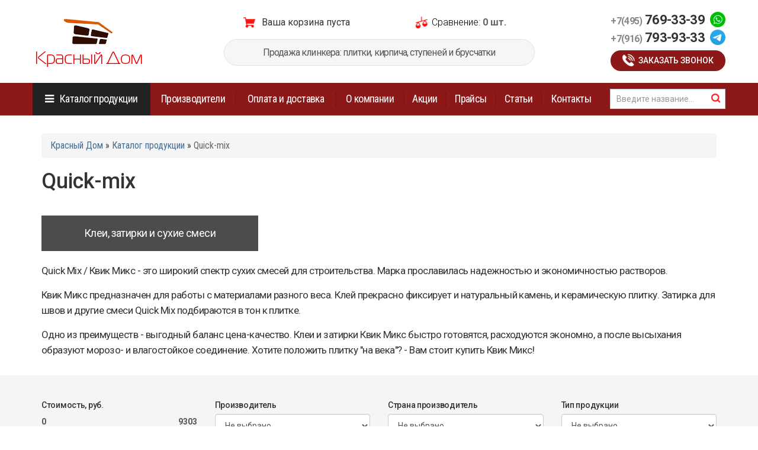

--- FILE ---
content_type: text/html; charset=utf-8
request_url: https://kaluga.kd-klinker.ru/brands/quick-mix
body_size: 31110
content:
<!DOCTYPE html>
<html lang="ru" dir="ltr">
<head>
  <link rel="profile" href="http://www.w3.org/1999/xhtml/vocab" />
  <meta name="viewport" content="width=device-width, initial-scale=1.0">
  <meta name="yandex-verification" content="353dd75baa67cfc3" />
  <!--[if IE]><![endif]-->
<link rel="dns-prefetch" href="//fonts.gstatic.com" />
<link rel="preconnect" href="//fonts.gstatic.com" crossorigin="" />
<link rel="dns-prefetch" href="//fonts.googleapis.com" />
<link rel="preconnect" href="//fonts.googleapis.com" />
<link rel="dns-prefetch" href="//ajax.googleapis.com" />
<link rel="preconnect" href="//ajax.googleapis.com" />
<link rel="dns-prefetch" href="//cdn.jsdelivr.net" />
<link rel="preconnect" href="//cdn.jsdelivr.net" />
<meta http-equiv="Content-Type" content="text/html; charset=utf-8" />
<script src="https://www.google.com/recaptcha/api.js?hl=ru" async="async" defer="defer"></script>
<link rel="shortcut icon" href="https://kaluga.kd-klinker.ru/sites/all/themes/klinker/favicon.ico" type="image/vnd.microsoft.icon" />
<meta name="description" content="Quick Mix / Квик Микс - сухие смеси для кладки клинкера, затирки швов и др. растворы. Затирка и клей Квик Микс для клинкерной плитки, кирпича, мощения брусчатки." />
<meta name="keywords" content="quick mix, растворы, затирка, смеси" />
  <title>Сухие смеси Quick Mix / Квик Микс: затирка, клей, растворы. Цена</title>
  <link type="text/css" rel="stylesheet" href="/files/advagg_css/css__9cWqptSUNYq5YedfIwh33VxtugFVWjDdEsblT8GhLKI__quUjyhSfbEukHj8a0hYvzm9VTmPALmSZvA0xfM_Oxzo__QwRP-aQY0ux8hb_XMV8Xjwg8Lvv1_8SnR0V-EWC9Qpo.css" media="all" />
<link type="text/css" rel="stylesheet" href="/files/advagg_css/css__NqKvJcXbVoIkvNnso5RqGRIXH3JtjIjmEfKvwRbsOeU__dFjgelIhjFKMRiT85XNhfDk4TzLgE9JrFPOihtAS6Jc__QwRP-aQY0ux8hb_XMV8Xjwg8Lvv1_8SnR0V-EWC9Qpo.css" media="all" />
<link type="text/css" rel="stylesheet" href="/files/advagg_css/css__hrpdOjwdN8Tedd6x8AtQhQuKyLV2Fdy8z3kvHJAvWXk__SeLPw_KE8G5ejDtBP5xTsmdfZeHdQ-_Gw5SH58NYLdQ__QwRP-aQY0ux8hb_XMV8Xjwg8Lvv1_8SnR0V-EWC9Qpo.css" media="all" />
<link type="text/css" rel="stylesheet" href="/files/advagg_css/css__zwHb8nlCRPah8Ghmylqg18CO2Jl2Odao7x9PggW8YAQ__42_FYiRnR5OQaV2U3Sr9cY21EIjnMGdJsPXMEFLQPCo__QwRP-aQY0ux8hb_XMV8Xjwg8Lvv1_8SnR0V-EWC9Qpo.css" media="all" />
<link type="text/css" rel="stylesheet" href="/files/advagg_css/css__rU3WLt_-Hlsx2wFCccrso2PbgsJ5Dq6pdDQNUqK9v1Y__jYMOyCwkeeWX4KvLeu7GhjzHVkW5HDKp2hWWBDkyRSE__QwRP-aQY0ux8hb_XMV8Xjwg8Lvv1_8SnR0V-EWC9Qpo.css" media="all" />
<link type="text/css" rel="stylesheet" href="/files/advagg_css/css__63cO3HRftEUcCKw4U52Bz-3w_TiBv6y0gILhcQo7rfc__rZeYxNVOOO4G9U7gb7O-j7NHkR8LzsmHQ_UMjp4rkYs__QwRP-aQY0ux8hb_XMV8Xjwg8Lvv1_8SnR0V-EWC9Qpo.css" media="all" />
<link type="text/css" rel="stylesheet" href="/files/advagg_css/css__otIe5LCwgQL8cUXxUJFPNkq2T2pAo6R0GCHjNN1oxcM__ZB0pIDp6mLgUpiGBtQQnkDztKvgnNTJs5BQZtDb64rs__QwRP-aQY0ux8hb_XMV8Xjwg8Lvv1_8SnR0V-EWC9Qpo.css" media="all" />
<link type="text/css" rel="stylesheet" href="/files/advagg_css/css__tSlABMwfKdMmD3hXv2proTOhP-M2PychEeKKEjn1VSA__U1vIE_IJRhnu0FALqgtPux0MdEVyMp9xywdVJngMx2A__QwRP-aQY0ux8hb_XMV8Xjwg8Lvv1_8SnR0V-EWC9Qpo.css" media="all" />
<link type="text/css" rel="stylesheet" href="/files/advagg_css/css__DGFEmMgFt7PNa0_uB-Lzgr8VHiJEIS1qL6NHkWcQ8lg__I3oGUBKOCHBxTme_heOo2m_a2TJ-1wEh9_1eWUl3usE__QwRP-aQY0ux8hb_XMV8Xjwg8Lvv1_8SnR0V-EWC9Qpo.css" media="all" />
<link type="text/css" rel="stylesheet" href="/files/advagg_css/css__eFKSCujfWyJYO8J-qSi6T_n29lROS8isvrxzANeHaAY__D_EUHDAfEQdxcLiSDY7hREUWkG1Ge56_h2z3Er8V188__QwRP-aQY0ux8hb_XMV8Xjwg8Lvv1_8SnR0V-EWC9Qpo.css" media="all" />
<link type="text/css" rel="stylesheet" href="/files/advagg_css/css__dOlkA0MJKi8qAAYz-n42SkV6xM8sYhpg2AoBo3IRMP8___L4U4B_1eEvvUhL3QEkIuVtPLY8c-bc1RM4n1fvbHSA__QwRP-aQY0ux8hb_XMV8Xjwg8Lvv1_8SnR0V-EWC9Qpo.css" media="all" />
<link type="text/css" rel="stylesheet" href="/files/advagg_css/css__8G_KhNEQQnr64ryGMSvavmodDUQ7t1rQZk4gl69Ghuo__7g40UeM74r8hkrzDC6Hbb7RReIGNu-Jsb5XAbAPKIeA__QwRP-aQY0ux8hb_XMV8Xjwg8Lvv1_8SnR0V-EWC9Qpo.css" media="all" />
<link type="text/css" rel="stylesheet" href="/files/advagg_css/css__BHf2tTdT4Iik_2EQqyD6FZtfaRnLhPX7vVU6RSLlwwg__WUlwewMI23FgVg0OiS6l4DXA9k8bXjzDlO7pjKwHj1E__QwRP-aQY0ux8hb_XMV8Xjwg8Lvv1_8SnR0V-EWC9Qpo.css" media="all" />
<link type="text/css" rel="stylesheet" href="/files/advagg_css/css__T_HaM7i2KjBKHvGD4pEu0aFdJ_ii5SkO-2BujUL_BT4__OHaQWHE-hC1DvpRx04fsCO7e_H9JDKbpV0MLoUzbeR4__QwRP-aQY0ux8hb_XMV8Xjwg8Lvv1_8SnR0V-EWC9Qpo.css" media="all" />
<link type="text/css" rel="stylesheet" href="/files/advagg_css/css__qxbY2gMovJfAdmGGj6kTsU4nz_4hwJlUk3cyKzQlo2E__1hUtAlm6wid5G_Kz6AIYuAMOhvWD4qmCfVRLKd5ujlM__QwRP-aQY0ux8hb_XMV8Xjwg8Lvv1_8SnR0V-EWC9Qpo.css" media="all" />
<link type="text/css" rel="stylesheet" href="/files/advagg_css/css__1OGOZIWXc0r5OzooZRIFwlag8OGczKIqS3TY73kjcGQ__07uFa_A6d_1euAGQRyNgTBF1-d420ONvYWq1s8gMHOo__QwRP-aQY0ux8hb_XMV8Xjwg8Lvv1_8SnR0V-EWC9Qpo.css" media="all" />
<link type="text/css" rel="stylesheet" href="/files/advagg_css/css__WXbUgQkEDqAzBSpe8KJnXLX-0wb8Jpn4x5DHn96CkKk__O9iBojJIzBsoloBwXERU-Ak-BQrUAODoC-W4IeRS0Q4__QwRP-aQY0ux8hb_XMV8Xjwg8Lvv1_8SnR0V-EWC9Qpo.css" media="all" />
<link type="text/css" rel="stylesheet" href="https://cdn.jsdelivr.net/npm/bootstrap@3.4.1/dist/css/bootstrap.min.css" media="all" />
<link type="text/css" rel="stylesheet" href="https://cdn.jsdelivr.net/npm/@unicorn-fail/drupal-bootstrap-styles@0.0.2/dist/3.3.1/7.x-3.x/drupal-bootstrap.min.css" media="all" />
<link type="text/css" rel="stylesheet" href="/files/advagg_css/css__8DtzHKDCdfPfaFCxQPgfHcamKk7eWOd6hfUTwXRD8BY___F_kH5Gv2LveEfEwtLLbsfvFQURfrIxZ6MpM_TTVVUQ__QwRP-aQY0ux8hb_XMV8Xjwg8Lvv1_8SnR0V-EWC9Qpo.css" media="all" />
  <!-- HTML5 element support for IE6-8 -->
  <!--[if lt IE 9]>
    <script src="https://cdn.jsdelivr.net/html5shiv/3.7.3/html5shiv-printshiv.min.js"></script>
  <![endif]-->
  <script src="/files/advagg_js/js__SlxZR0T0y0knhPGspoKKlEQqbk_RdNNsHwLrlCQRTSo__Ih7wpn9jhRcXGBYIkHr6Q82JeIuHNXVnokq-XlQBMsg__QwRP-aQY0ux8hb_XMV8Xjwg8Lvv1_8SnR0V-EWC9Qpo.js" defer="defer"></script>
<script src="//ajax.googleapis.com/ajax/libs/jquery/2.2.4/jquery.min.js"></script>
<script>
<!--//--><![CDATA[//><!--
window.jQuery || document.write("<script src='/sites/all/modules/jquery_update/replace/jquery/2.2/jquery.min.js'>\x3C/script>")
//--><!]]>
</script>
<script src="/files/advagg_js/js__efPyaa_4yFILeLlcCB2Jun19maYBOfz6I6EsZjZdimQ__CQrRvz5wH0mSS5PRUh4ly53uyZyTT0qBKx456T77iQk__QwRP-aQY0ux8hb_XMV8Xjwg8Lvv1_8SnR0V-EWC9Qpo.js"></script>
<script src="//ajax.googleapis.com/ajax/libs/jqueryui/1.10.2/jquery-ui.min.js"></script>
<script>
<!--//--><![CDATA[//><!--
window.jQuery.ui || document.write("<script src='/sites/all/modules/jquery_update/replace/ui/ui/minified/jquery-ui.min.js'>\x3C/script>")
//--><!]]>
</script>
<script src="/files/advagg_js/js__1EQrqF0xK1oOdXmfVgbw9rBqbQVr6ZNR7LIb6JDEoLc__NcbPgl6yce1cPkJcub1SVldKst10pVo0nN36XtkHZn8__QwRP-aQY0ux8hb_XMV8Xjwg8Lvv1_8SnR0V-EWC9Qpo.js"></script>
<script src="/files/advagg_js/js__c3vzSGRJ8_iFsAVm4Hwg4LNUZ5o5pYP6YCQb6VFwx2Q__fayvywTLxF2QcTNrjjMji20KoFPsPqawVWDbXmNMCyA__QwRP-aQY0ux8hb_XMV8Xjwg8Lvv1_8SnR0V-EWC9Qpo.js"></script>
<script src="/files/advagg_js/js__uUY-a_veyCHvmS4FBGrb_L_rIixUSt2RhXsxb_QjjNE__Tpm6jkIFBj_NFz70V2zz9TnHbSQ5kyk-Uj6QgDCPPVw__QwRP-aQY0ux8hb_XMV8Xjwg8Lvv1_8SnR0V-EWC9Qpo.js"></script>
<script src="/files/advagg_js/js__T73ujsOjK-1cyTby7fEe8eK8r1o3_6UM-pyXbhgxLPM__uqG7s4v88lSI8oN-lxIpTgacZIBrFSbDKZeh2l-_XaE__QwRP-aQY0ux8hb_XMV8Xjwg8Lvv1_8SnR0V-EWC9Qpo.js"></script>
<script src="https://cdn.jsdelivr.net/npm/bootstrap@3.4.1/dist/js/bootstrap.min.js"></script>
<script src="/files/advagg_js/js__S3bm1c7u9YzJnRE6QrV-HsLzADKLeupchfbrYg22kRU__S91yqV9ubUDMxzCK2GLBYdp1SFL3v48MFVTVZ3OSXjc__QwRP-aQY0ux8hb_XMV8Xjwg8Lvv1_8SnR0V-EWC9Qpo.js"></script>
<script src="/files/advagg_js/js__YB7Lzg4OisRk4tz45Ai2umRsWC3Cg99arPYmGmkPGKc__rnr4arO4RAnMynpEShhO02qeaImpFD3PnrvI9iAWa6g__QwRP-aQY0ux8hb_XMV8Xjwg8Lvv1_8SnR0V-EWC9Qpo.js"></script>
<script src="/files/advagg_js/js__ClmN7jL3cRvlp50tqp-eVkoTXsIBu7nG8s_ikjmV_Oc__o3s90GdaFlCpCwVQ0WGTlp_3NVbQvACsdGNa2pFfHoU__QwRP-aQY0ux8hb_XMV8Xjwg8Lvv1_8SnR0V-EWC9Qpo.js"></script>
<script src="/files/advagg_js/js__MzEkkSBK7hUX1ldUPe9KfuJd8sVEuQ3LiZtqvfcJ43I__KrjrSjUizC5gTz0-K1xJwlqcbDvGCWFb2JWiMrZCuEk__QwRP-aQY0ux8hb_XMV8Xjwg8Lvv1_8SnR0V-EWC9Qpo.js"></script>
<script src="/files/advagg_js/js__ATFq6wX7iBRNb9KIr9ek0bbsS_KLRyZVBvr7-H_RFPc__NCxotZAbCMwKrXpmNwebXN3OFxxoPCoXIpfc_xJpSoU__QwRP-aQY0ux8hb_XMV8Xjwg8Lvv1_8SnR0V-EWC9Qpo.js"></script>
<script src="/files/advagg_js/js__GwnGO64j2EDCU8ggcnWe721eAELuDNG4SV84TRM-cIY__MzH5j2D2WoDPXj8E1YfHHuhE8Dq0TrIDdPR-ejWhz30__QwRP-aQY0ux8hb_XMV8Xjwg8Lvv1_8SnR0V-EWC9Qpo.js"></script>
<script src="/files/advagg_js/js__CajjMgHTE1PwscR_Jluzv5MrC9NzoWq9mLHWtwesgIo__mrArwSTL6Ys68_y7Bl6G-QfcTe_19aanxfiq3UfUwwQ__QwRP-aQY0ux8hb_XMV8Xjwg8Lvv1_8SnR0V-EWC9Qpo.js"></script>
<script src="/files/advagg_js/js__S9lTK3bsGwGJDakyrr0Rw0fJRBJ2tV5a8-azBng-N-w___c4qsOlAdZApeAPVVs5dpyyGVZ4PoMBi4og2Xt8ht8g__QwRP-aQY0ux8hb_XMV8Xjwg8Lvv1_8SnR0V-EWC9Qpo.js"></script>
<script src="/files/advagg_js/js__voINVdMmSOdbCxBafolHtS9KPpXxF8gRh7EBOeZ8wNQ__a0amumI6lzWuC6XJ2SsMlmZR76ix1Z6bk1E-zb7Imr8__QwRP-aQY0ux8hb_XMV8Xjwg8Lvv1_8SnR0V-EWC9Qpo.js"></script>
<script src="/files/advagg_js/js__bYEZRId0aujUZuCUj9ENAqRlHXock8po78DFVHP2RfU__zOMUblUZ-PPyb-4MXgyY6uZOwDPytjl2liWXI8UCZZg__QwRP-aQY0ux8hb_XMV8Xjwg8Lvv1_8SnR0V-EWC9Qpo.js"></script>
<script src="/files/advagg_js/js__Bg-Oyw0EdZHoFiDPJGaRblSi6o8N85W9n2yZXjXiWMA__NXjFZXHvidDrkoewGg5Fy4sKC4nBXn02iVvdeQL9EYI__QwRP-aQY0ux8hb_XMV8Xjwg8Lvv1_8SnR0V-EWC9Qpo.js"></script>
<script src="/files/advagg_js/js__4MvNgvWlYZcrryutORde1ur08md-Aq7DhRz6PbHECbQ__olL594QrEbxfn_gP5xkqi4IqHrs8KQNGoXAII1PCgig__QwRP-aQY0ux8hb_XMV8Xjwg8Lvv1_8SnR0V-EWC9Qpo.js"></script>
<script src="/files/advagg_js/js__HUkjwF7oYsMxvAZg3FbJ6hlBecrW2wrVdG4a4bS6IVw__ZeMZ_dWAlT5CUMWH3GZ-gLp86bdIVFZOUNmlQdLNXqY__QwRP-aQY0ux8hb_XMV8Xjwg8Lvv1_8SnR0V-EWC9Qpo.js"></script>
<script src="/files/advagg_js/js__SRqGvOFbL-Up8F_YpucSgWuovK6Ef2_3ckOw8tF3Aqc__ZQht-1bREXrR5rMogQ2zeMoIw_IxjuxnhuxpHdYt6kE__QwRP-aQY0ux8hb_XMV8Xjwg8Lvv1_8SnR0V-EWC9Qpo.js"></script>
<script src="/files/advagg_js/js__sTOYibCHX3PjvTSi945x_NFLxlyRyMdT-ekCCJgHakQ__1V8XUrvrajc9lq8qNtTllKotFShWAvXIrnTwNZlvbgc__QwRP-aQY0ux8hb_XMV8Xjwg8Lvv1_8SnR0V-EWC9Qpo.js"></script>
<script src="/files/advagg_js/js__zX5SXtw-MvQ6jJddJbrXAb8gZZ6unAr5jYvGaC4u2RY__F1FPONSTf0yEH0Y9VHtO8-UlYOiMFKhCksEr6rzCrMg__QwRP-aQY0ux8hb_XMV8Xjwg8Lvv1_8SnR0V-EWC9Qpo.js"></script>
<script src="/files/advagg_js/js__QtPYijzjqo7_Nb5FJXyZBbkYUrBm5pemR_FS9Yucolk__odKkyx-L8-A50ezn9kWy1VW8TUw4BLR58tfb1bqp-aA__QwRP-aQY0ux8hb_XMV8Xjwg8Lvv1_8SnR0V-EWC9Qpo.js"></script>
<script src="/files/advagg_js/js__I0ePXXBEurBFJ_hh75D36WY15wLY6zODqcfkHhLUu24__bmGaGwKXUMX6ZhLjeOQc_h9lwZavC8Frl21qtx-qg2g__QwRP-aQY0ux8hb_XMV8Xjwg8Lvv1_8SnR0V-EWC9Qpo.js"></script>
<script src="/files/advagg_js/js__IxSHOBp_A8ieMjBfvHmDzp-SjCsS35zoFbutfg8qLrM__t6qQy4SxuLRLpyBSvO3Eoc8SRHSqO7WPYZahYoFw5TY__QwRP-aQY0ux8hb_XMV8Xjwg8Lvv1_8SnR0V-EWC9Qpo.js"></script>
<script>
<!--//--><![CDATA[//><!--
jQuery.extend(Drupal.settings,{"basePath":"\/","pathPrefix":"","setHasJsCookie":0,"ajaxPageState":{"theme":"klinker","theme_token":"Yh4iKhg5FdRXLvs02PnbKgBDO18sCzV6eqIf65_lzpY","jquery_version":"2.1","jquery_version_token":"IpOLa7NBTCb-3bsx7lwS-yIMcfmP_e_tMJ3iYrUDAmE","css":{"modules\/system\/system.base.css":1,"sites\/all\/modules\/dc_ajax_add_cart\/css\/dc_ajax_add_cart.css":1,"sites\/all\/libraries\/chosen\/chosen.css":1,"sites\/all\/modules\/chosen\/css\/chosen-drupal.css":1,"misc\/ui\/jquery.ui.core.css":1,"misc\/ui\/jquery.ui.theme.css":1,"misc\/ui\/jquery.ui.slider.css":1,"misc\/ui\/jquery.ui.menu.css":1,"misc\/ui\/jquery.ui.autocomplete.css":1,"sites\/all\/modules\/colorbox_node\/colorbox_node.css":1,"sites\/all\/modules\/domain\/domain_nav\/domain_nav.css":1,"modules\/field\/theme\/field.css":1,"modules\/node\/node.css":1,"sites\/all\/modules\/youtube\/css\/youtube.css":1,"sites\/all\/modules\/views\/css\/views.css":1,"sites\/all\/modules\/back_to_top\/css\/back_to_top.css":1,"sites\/all\/modules\/ckeditor\/css\/ckeditor.css":1,"sites\/all\/modules\/colorbox\/styles\/default\/colorbox_style.css":1,"sites\/all\/modules\/ctools\/css\/ctools.css":1,"sites\/all\/modules\/flag\/theme\/flag.css":1,"sites\/all\/modules\/facetapi\/facetapi.css":1,"sites\/all\/modules\/search_autocomplete\/css\/themes\/minimal.css":1,"sites\/all\/modules\/webform\/css\/webform.css":1,"sites\/all\/libraries\/fontawesome\/css\/font-awesome.css":1,"https:\/\/cdn.jsdelivr.net\/npm\/bootstrap@3.4.1\/dist\/css\/bootstrap.min.css":1,"https:\/\/cdn.jsdelivr.net\/npm\/@unicorn-fail\/drupal-bootstrap-styles@0.0.2\/dist\/3.3.1\/7.x-3.x\/drupal-bootstrap.min.css":1,"sites\/all\/themes\/klinker\/css\/style.css":1,"sites\/all\/themes\/klinker\/css\/jasny-bootstrap.min.css":1,"sites\/all\/themes\/klinker\/css\/jquery.fancybox.min.css":1},"js":{"sites\/all\/modules\/views_infinite_scroll\/views-infinite-scroll.js":1,"sites\/all\/themes\/bootstrap\/js\/bootstrap.js":1,"public:\/\/google_tag\/google_tag.script.js":1,"\/\/ajax.googleapis.com\/ajax\/libs\/jquery\/2.2.4\/jquery.min.js":1,"misc\/jquery-extend-3.4.0.js":1,"misc\/jquery-html-prefilter-3.5.0-backport.js":1,"misc\/jquery.once.js":1,"misc\/drupal.js":1,"sites\/all\/modules\/jquery_update\/js\/jquery_browser.js":1,"\/\/ajax.googleapis.com\/ajax\/libs\/jqueryui\/1.10.2\/jquery-ui.min.js":1,"sites\/all\/modules\/jquery_update\/replace\/ui\/external\/jquery.cookie.js":1,"sites\/all\/modules\/jquery_update\/replace\/jquery.form\/4\/jquery.form.min.js":1,"sites\/all\/libraries\/chosen\/chosen.jquery.min.js":1,"misc\/ui\/jquery.ui.position-1.13.0-backport.js":1,"misc\/form-single-submit.js":1,"misc\/ajax.js":1,"sites\/all\/modules\/jquery_update\/js\/jquery_update.js":1,"https:\/\/cdn.jsdelivr.net\/npm\/bootstrap@3.4.1\/dist\/js\/bootstrap.min.js":1,"sites\/all\/modules\/entityreference\/js\/entityreference.js":1,"sites\/all\/modules\/dc_ajax_add_cart\/js\/dc_ajax_add_cart_html.js":1,"sites\/all\/modules\/back_to_top\/js\/back_to_top.js":1,"public:\/\/languages\/ru_jVVx6dTDMjZ7pvE8uSEvpDGNI52_SrohfmK3NDfKxJY.js":1,"sites\/all\/libraries\/colorbox\/jquery.colorbox-min.js":1,"sites\/all\/modules\/colorbox\/js\/colorbox.js":1,"sites\/all\/modules\/colorbox\/styles\/default\/colorbox_style.js":1,"sites\/all\/modules\/colorbox\/js\/colorbox_load.js":1,"sites\/all\/modules\/ctools\/js\/auto-submit.js":1,"sites\/all\/themes\/bootstrap\/js\/misc\/_progress.js":1,"sites\/all\/modules\/dc_ajax_add_cart\/js\/dc_ajax_add_cart.js":1,"sites\/all\/modules\/flag\/theme\/flag.js":1,"sites\/all\/modules\/views\/js\/base.js":1,"sites\/all\/modules\/views\/js\/ajax_view.js":1,"sites\/all\/modules\/views_flag_refresh\/views_flag_refresh.js":1,"sites\/all\/modules\/search_api_ranges\/jquery.numeric.js":1,"sites\/all\/modules\/search_api_ranges\/search_api_ranges.js":1,"sites\/all\/modules\/captcha\/captcha.js":1,"sites\/all\/modules\/search_autocomplete\/js\/jquery.autocomplete.js":1,"sites\/all\/modules\/facetapi\/facetapi.js":1,"sites\/all\/modules\/facetapi_select\/js\/facetapi_select.js":1,"sites\/all\/modules\/webform\/js\/webform.js":1,"sites\/all\/modules\/colorbox_node\/colorbox_node.js":1,"sites\/all\/modules\/chosen\/chosen.js":1,"sites\/all\/themes\/klinker\/js\/jasny-bootstrap.min.js":1,"sites\/all\/themes\/klinker\/js\/jquery.fancybox.min.js":1,"sites\/all\/themes\/klinker\/js\/readmore.min.js":1,"sites\/all\/themes\/klinker\/js\/stacktable.js":1,"sites\/all\/themes\/klinker\/js\/script.js":1,"sites\/all\/themes\/bootstrap\/js\/modules\/views\/js\/ajax_view.js":1,"sites\/all\/themes\/bootstrap\/js\/misc\/ajax.js":1}},"colorbox":{"opacity":"0.85","current":"{current} \u0438\u0437 {total}","previous":"\u00ab \u041f\u0440\u0435\u0434\u044b\u0434\u0443\u0449\u0438\u0439","next":"\u0421\u043b\u0435\u0434\u0443\u044e\u0449\u0438\u0439 \u00bb","close":"\u0417\u0430\u043a\u0440\u044b\u0442\u044c","maxWidth":"98%","maxHeight":"98%","fixed":true,"mobiledetect":false,"mobiledevicewidth":"480px","file_public_path":"\/files","specificPagesDefaultValue":"admin*\nimagebrowser*\nimg_assist*\nimce*\nnode\/add\/*\nnode\/*\/edit\nprint\/*\nprintpdf\/*\nsystem\/ajax\nsystem\/ajax\/*"},"chosen":{"selector":"select.facetapi-select","minimum_single":0,"minimum_multiple":0,"minimum_width":200,"options":{"allow_single_deselect":false,"disable_search":true,"disable_search_threshold":0,"search_contains":false,"placeholder_text_multiple":"Choose some options","placeholder_text_single":"Choose an option","no_results_text":"No results match","inherit_select_classes":true}},"urlIsAjaxTrusted":{"\/brands\/20":true,"\/system\/ajax":true,"\/brands\/quick-mix":true,"\/views\/ajax":true,"\/searching":true},"facetapi":{"view_args":{"products:page_1":["20","20","20","20","20","20","20","20"],"compare:block_1":[],"brands_category:block_1":[],"katalog:block_3":["20","20","20","20","20"],"brands_category:block":["20","20","20","20"],"sale_products:block":["20","20","20"],"katalog:block_4":["20","20"],"news:block":[]},"exposed_input":{"products:page_1":{"sort_by":"field_products_field_calculated_price_amount_decimal","sort_order":"ASC"},"compare:block_1":[],"brands_category:block_1":[],"katalog:block_3":[],"brands_category:block":[],"sale_products:block":[],"katalog:block_4":[],"news:block":[]},"view_path":{"products:page_1":"brands\/%","compare:block_1":"compare-products","brands_category:block_1":null,"katalog:block_3":"catalog","brands_category:block":null,"sale_products:block":null,"katalog:block_4":"catalog","news:block":"news"},"view_dom_id":{"products:page_1":"8bf4725de55b841ca3dad4d0281808f7","compare:block_1":"6662ed84ecc6a064c3b6e31594ecf22d","brands_category:block_1":"8d90da97518777b86c0e50d358ed8227","katalog:block_3":"5dd70b8f639aadde47ef5befebe7b431","brands_category:block":"dfcc4cf03cf82284e2173a9f41be0718","sale_products:block":"7ba55929f65d5fc3a0e35ecfff77533a","katalog:block_4":"3c6de631bd1b4a31771a01de53ef55cb","news:block":"bc3cbb98c1ebe141c6ebd4027a02e161"},"facets":[{"id":"facetapi-facet-search-apidefault-node-index-block-field-productsfield-calculated-priceamount-decimal","searcher":"search_api@default_node_index","realmName":"block","facetName":"field_products:field_calculated_price:amount_decimal","queryType":null,"widget":"search_api_ranges_ui_slider","showMoreText":"","showFewerText":""},{"limit":"0","id":"facetapi-facet-search-apidefault-node-index-block-field-brands","searcher":"search_api@default_node_index","realmName":"block","facetName":"field_brands","queryType":null,"widget":"facetapi_select_dropdowns","showMoreText":"\u043f\u043e\u043a\u0430\u0437\u0430\u0442\u044c \u0435\u0449\u0435","showFewerText":"\u0441\u043a\u0440\u044b\u0442\u044c"},{"limit":"0","id":"facetapi-facet-search-apidefault-node-index-block-field-product-country","searcher":"search_api@default_node_index","realmName":"block","facetName":"field_product_country","queryType":null,"widget":"facetapi_select_dropdowns","showMoreText":"","showFewerText":""},{"limit":"0","id":"facetapi-facet-search-apidefault-node-index-block-field-product-type","searcher":"search_api@default_node_index","realmName":"block","facetName":"field_product_type","queryType":null,"widget":"facetapi_select_dropdowns","showMoreText":"","showFewerText":""}]},"ajax":{"edit-submit":{"callback":"dc_ajax_add_cart_ajax_cart_form","method":"replaceWith","effect":"slide","event":"mousedown","keypress":true,"prevent":"click","url":"\/system\/ajax","submit":{"_triggering_element_name":"op","_triggering_element_value":"\u041a\u0443\u043f\u0438\u0442\u044c"}},"edit-submit--2":{"callback":"dc_ajax_add_cart_ajax_cart_form","method":"replaceWith","effect":"slide","event":"mousedown","keypress":true,"prevent":"click","url":"\/system\/ajax","submit":{"_triggering_element_name":"op","_triggering_element_value":"\u041a\u0443\u043f\u0438\u0442\u044c"}},"edit-submit--3":{"callback":"dc_ajax_add_cart_ajax_cart_form","method":"replaceWith","effect":"slide","event":"mousedown","keypress":true,"prevent":"click","url":"\/system\/ajax","submit":{"_triggering_element_name":"op","_triggering_element_value":"\u041a\u0443\u043f\u0438\u0442\u044c"}},"edit-submit--4":{"callback":"dc_ajax_add_cart_ajax_cart_form","method":"replaceWith","effect":"slide","event":"mousedown","keypress":true,"prevent":"click","url":"\/system\/ajax","submit":{"_triggering_element_name":"op","_triggering_element_value":"\u041a\u0443\u043f\u0438\u0442\u044c"}},"edit-submit--5":{"callback":"dc_ajax_add_cart_ajax_cart_form","method":"replaceWith","effect":"slide","event":"mousedown","keypress":true,"prevent":"click","url":"\/system\/ajax","submit":{"_triggering_element_name":"op","_triggering_element_value":"\u041a\u0443\u043f\u0438\u0442\u044c"}},"edit-submit--6":{"callback":"dc_ajax_add_cart_ajax_cart_form","method":"replaceWith","effect":"slide","event":"mousedown","keypress":true,"prevent":"click","url":"\/system\/ajax","submit":{"_triggering_element_name":"op","_triggering_element_value":"\u041a\u0443\u043f\u0438\u0442\u044c"}},"edit-submit--7":{"callback":"webform_ajax_callback","method":"replaceWith","effect":"slide","event":"click","keypress":true,"prevent":"click","url":"\/system\/ajax","submit":{"_triggering_element_name":"op","_triggering_element_value":"\u043e\u0442\u043f\u0440\u0430\u0432\u0438\u0442\u044c"},"wrapper":"webform-ajax-wrapper-12","progress":{"message":"","type":"throbber"}},"edit-submit--8":{"callback":"dc_ajax_add_cart_ajax_cart_form","method":"replaceWith","effect":"slide","event":"mousedown","keypress":true,"prevent":"click","url":"\/system\/ajax","submit":{"_triggering_element_name":"op","_triggering_element_value":"\u041a\u0443\u043f\u0438\u0442\u044c"}},"edit-submit--9":{"callback":"dc_ajax_add_cart_ajax_cart_form","method":"replaceWith","effect":"slide","event":"mousedown","keypress":true,"prevent":"click","url":"\/system\/ajax","submit":{"_triggering_element_name":"op","_triggering_element_value":"\u041a\u0443\u043f\u0438\u0442\u044c"}},"edit-submit--10":{"callback":"dc_ajax_add_cart_ajax_cart_form","method":"replaceWith","effect":"slide","event":"mousedown","keypress":true,"prevent":"click","url":"\/system\/ajax","submit":{"_triggering_element_name":"op","_triggering_element_value":"\u041a\u0443\u043f\u0438\u0442\u044c"}},"edit-submit--11":{"callback":"dc_ajax_add_cart_ajax_cart_form","method":"replaceWith","effect":"slide","event":"mousedown","keypress":true,"prevent":"click","url":"\/system\/ajax","submit":{"_triggering_element_name":"op","_triggering_element_value":"\u041a\u0443\u043f\u0438\u0442\u044c"}},"edit-submit--12":{"callback":"dc_ajax_add_cart_ajax_cart_form","method":"replaceWith","effect":"slide","event":"mousedown","keypress":true,"prevent":"click","url":"\/system\/ajax","submit":{"_triggering_element_name":"op","_triggering_element_value":"\u041a\u0443\u043f\u0438\u0442\u044c"}},"edit-submit--13":{"callback":"dc_ajax_add_cart_ajax_cart_form","method":"replaceWith","effect":"slide","event":"mousedown","keypress":true,"prevent":"click","url":"\/system\/ajax","submit":{"_triggering_element_name":"op","_triggering_element_value":"\u041a\u0443\u043f\u0438\u0442\u044c"}},"edit-submit--14":{"callback":"dc_ajax_add_cart_ajax_cart_form","method":"replaceWith","effect":"slide","event":"mousedown","keypress":true,"prevent":"click","url":"\/system\/ajax","submit":{"_triggering_element_name":"op","_triggering_element_value":"\u041a\u0443\u043f\u0438\u0442\u044c"}},"edit-submit--15":{"callback":"dc_ajax_add_cart_ajax_cart_form","method":"replaceWith","effect":"slide","event":"mousedown","keypress":true,"prevent":"click","url":"\/system\/ajax","submit":{"_triggering_element_name":"op","_triggering_element_value":"\u041a\u0443\u043f\u0438\u0442\u044c"}},"edit-submit--16":{"callback":"dc_ajax_add_cart_ajax_cart_form","method":"replaceWith","effect":"slide","event":"mousedown","keypress":true,"prevent":"click","url":"\/system\/ajax","submit":{"_triggering_element_name":"op","_triggering_element_value":"\u041a\u0443\u043f\u0438\u0442\u044c"}},"edit-submit--17":{"callback":"dc_ajax_add_cart_ajax_cart_form","method":"replaceWith","effect":"slide","event":"mousedown","keypress":true,"prevent":"click","url":"\/system\/ajax","submit":{"_triggering_element_name":"op","_triggering_element_value":"\u041a\u0443\u043f\u0438\u0442\u044c"}},"edit-submit--18":{"callback":"dc_ajax_add_cart_ajax_cart_form","method":"replaceWith","effect":"slide","event":"mousedown","keypress":true,"prevent":"click","url":"\/system\/ajax","submit":{"_triggering_element_name":"op","_triggering_element_value":"\u041a\u0443\u043f\u0438\u0442\u044c"}},"edit-submit--19":{"callback":"dc_ajax_add_cart_ajax_cart_form","method":"replaceWith","effect":"slide","event":"mousedown","keypress":true,"prevent":"click","url":"\/system\/ajax","submit":{"_triggering_element_name":"op","_triggering_element_value":"\u041a\u0443\u043f\u0438\u0442\u044c"}},"edit-submit--20":{"callback":"dc_ajax_add_cart_ajax_cart_form","method":"replaceWith","effect":"slide","event":"mousedown","keypress":true,"prevent":"click","url":"\/system\/ajax","submit":{"_triggering_element_name":"op","_triggering_element_value":"\u041a\u0443\u043f\u0438\u0442\u044c"}},"edit-submit--21":{"callback":"dc_ajax_add_cart_ajax_cart_form","method":"replaceWith","effect":"slide","event":"mousedown","keypress":true,"prevent":"click","url":"\/system\/ajax","submit":{"_triggering_element_name":"op","_triggering_element_value":"\u041a\u0443\u043f\u0438\u0442\u044c"}},"edit-submit--22":{"callback":"dc_ajax_add_cart_ajax_cart_form","method":"replaceWith","effect":"slide","event":"mousedown","keypress":true,"prevent":"click","url":"\/system\/ajax","submit":{"_triggering_element_name":"op","_triggering_element_value":"\u041a\u0443\u043f\u0438\u0442\u044c"}},"edit-submit--23":{"callback":"dc_ajax_add_cart_ajax_cart_form","method":"replaceWith","effect":"slide","event":"mousedown","keypress":true,"prevent":"click","url":"\/system\/ajax","submit":{"_triggering_element_name":"op","_triggering_element_value":"\u041a\u0443\u043f\u0438\u0442\u044c"}},"edit-submit--24":{"callback":"dc_ajax_add_cart_ajax_cart_form","method":"replaceWith","effect":"slide","event":"mousedown","keypress":true,"prevent":"click","url":"\/system\/ajax","submit":{"_triggering_element_name":"op","_triggering_element_value":"\u041a\u0443\u043f\u0438\u0442\u044c"}},"edit-submit--25":{"callback":"dc_ajax_add_cart_ajax_cart_form","method":"replaceWith","effect":"slide","event":"mousedown","keypress":true,"prevent":"click","url":"\/system\/ajax","submit":{"_triggering_element_name":"op","_triggering_element_value":"\u041a\u0443\u043f\u0438\u0442\u044c"}},"edit-submit--26":{"callback":"dc_ajax_add_cart_ajax_cart_form","method":"replaceWith","effect":"slide","event":"mousedown","keypress":true,"prevent":"click","url":"\/system\/ajax","submit":{"_triggering_element_name":"op","_triggering_element_value":"\u041a\u0443\u043f\u0438\u0442\u044c"}},"edit-submit--27":{"callback":"dc_ajax_add_cart_ajax_cart_form","method":"replaceWith","effect":"slide","event":"mousedown","keypress":true,"prevent":"click","url":"\/system\/ajax","submit":{"_triggering_element_name":"op","_triggering_element_value":"\u041a\u0443\u043f\u0438\u0442\u044c"}},"edit-submit--28":{"callback":"dc_ajax_add_cart_ajax_cart_form","method":"replaceWith","effect":"slide","event":"mousedown","keypress":true,"prevent":"click","url":"\/system\/ajax","submit":{"_triggering_element_name":"op","_triggering_element_value":"\u041a\u0443\u043f\u0438\u0442\u044c"}},"edit-submit--29":{"callback":"dc_ajax_add_cart_ajax_cart_form","method":"replaceWith","effect":"slide","event":"mousedown","keypress":true,"prevent":"click","url":"\/system\/ajax","submit":{"_triggering_element_name":"op","_triggering_element_value":"\u041a\u0443\u043f\u0438\u0442\u044c"}},"edit-submit--30":{"callback":"dc_ajax_add_cart_ajax_cart_form","method":"replaceWith","effect":"slide","event":"mousedown","keypress":true,"prevent":"click","url":"\/system\/ajax","submit":{"_triggering_element_name":"op","_triggering_element_value":"\u041a\u0443\u043f\u0438\u0442\u044c"}}},"flag":{"anonymous":true,"templates":{"compare_1510":"\u003Cspan class=\u0022flag-wrapper flag-compare flag-compare-1510\u0022\u003E\n      \u003Ca href=\u0022\/flag\/unflag\/compare\/1510?destination=taxonomy\/term\/20\u0026amp;token=4f60c791c4665258c4af7b9b611ed8f8\u0022 title=\u0022\u0423\u0431\u0440\u0430\u0442\u044c \u0442\u043e\u0432\u0430\u0440 \u0438\u0437 \u0441\u0440\u0430\u0432\u043d\u0435\u043d\u0438\u044f\u0022 class=\u0022flag unflag-action flag-link-toggle\u0022 rel=\u0022nofollow\u0022\u003E\u0423\u0431\u0440\u0430\u0442\u044c \u0438\u0437 \u0441\u0440\u0430\u0432\u043d\u0435\u043d\u0438\u044f\u003C\/a\u003E\u003Cspan class=\u0022flag-throbber\u0022\u003E\u0026nbsp;\u003C\/span\u003E\n    \u003C\/span\u003E\n","compare_4941":"\u003Cspan class=\u0022flag-wrapper flag-compare flag-compare-4941\u0022\u003E\n      \u003Ca href=\u0022\/flag\/unflag\/compare\/4941?destination=taxonomy\/term\/20\u0026amp;token=44e9af9bb2012df3bb15d59c049b65d1\u0022 title=\u0022\u0423\u0431\u0440\u0430\u0442\u044c \u0442\u043e\u0432\u0430\u0440 \u0438\u0437 \u0441\u0440\u0430\u0432\u043d\u0435\u043d\u0438\u044f\u0022 class=\u0022flag unflag-action flag-link-toggle\u0022 rel=\u0022nofollow\u0022\u003E\u0423\u0431\u0440\u0430\u0442\u044c \u0438\u0437 \u0441\u0440\u0430\u0432\u043d\u0435\u043d\u0438\u044f\u003C\/a\u003E\u003Cspan class=\u0022flag-throbber\u0022\u003E\u0026nbsp;\u003C\/span\u003E\n    \u003C\/span\u003E\n","compare_2410":"\u003Cspan class=\u0022flag-wrapper flag-compare flag-compare-2410\u0022\u003E\n      \u003Ca href=\u0022\/flag\/unflag\/compare\/2410?destination=taxonomy\/term\/20\u0026amp;token=5cb2fdfa1eb06fca92653c30cb05567a\u0022 title=\u0022\u0423\u0431\u0440\u0430\u0442\u044c \u0442\u043e\u0432\u0430\u0440 \u0438\u0437 \u0441\u0440\u0430\u0432\u043d\u0435\u043d\u0438\u044f\u0022 class=\u0022flag unflag-action flag-link-toggle\u0022 rel=\u0022nofollow\u0022\u003E\u0423\u0431\u0440\u0430\u0442\u044c \u0438\u0437 \u0441\u0440\u0430\u0432\u043d\u0435\u043d\u0438\u044f\u003C\/a\u003E\u003Cspan class=\u0022flag-throbber\u0022\u003E\u0026nbsp;\u003C\/span\u003E\n    \u003C\/span\u003E\n","compare_7900":"\u003Cspan class=\u0022flag-wrapper flag-compare flag-compare-7900\u0022\u003E\n      \u003Ca href=\u0022\/flag\/unflag\/compare\/7900?destination=taxonomy\/term\/20\u0026amp;token=0d0ce74584a32f7692c61bca949b54fe\u0022 title=\u0022\u0423\u0431\u0440\u0430\u0442\u044c \u0442\u043e\u0432\u0430\u0440 \u0438\u0437 \u0441\u0440\u0430\u0432\u043d\u0435\u043d\u0438\u044f\u0022 class=\u0022flag unflag-action flag-link-toggle\u0022 rel=\u0022nofollow\u0022\u003E\u0423\u0431\u0440\u0430\u0442\u044c \u0438\u0437 \u0441\u0440\u0430\u0432\u043d\u0435\u043d\u0438\u044f\u003C\/a\u003E\u003Cspan class=\u0022flag-throbber\u0022\u003E\u0026nbsp;\u003C\/span\u003E\n    \u003C\/span\u003E\n","compare_6633":"\u003Cspan class=\u0022flag-wrapper flag-compare flag-compare-6633\u0022\u003E\n      \u003Ca href=\u0022\/flag\/unflag\/compare\/6633?destination=taxonomy\/term\/20\u0026amp;token=80581f61c2560dcdc96cb7c483042bd5\u0022 title=\u0022\u0423\u0431\u0440\u0430\u0442\u044c \u0442\u043e\u0432\u0430\u0440 \u0438\u0437 \u0441\u0440\u0430\u0432\u043d\u0435\u043d\u0438\u044f\u0022 class=\u0022flag unflag-action flag-link-toggle\u0022 rel=\u0022nofollow\u0022\u003E\u0423\u0431\u0440\u0430\u0442\u044c \u0438\u0437 \u0441\u0440\u0430\u0432\u043d\u0435\u043d\u0438\u044f\u003C\/a\u003E\u003Cspan class=\u0022flag-throbber\u0022\u003E\u0026nbsp;\u003C\/span\u003E\n    \u003C\/span\u003E\n","compare_6626":"\u003Cspan class=\u0022flag-wrapper flag-compare flag-compare-6626\u0022\u003E\n      \u003Ca href=\u0022\/flag\/unflag\/compare\/6626?destination=taxonomy\/term\/20\u0026amp;token=2366b7667bfcf296d7638fbcb9332793\u0022 title=\u0022\u0423\u0431\u0440\u0430\u0442\u044c \u0442\u043e\u0432\u0430\u0440 \u0438\u0437 \u0441\u0440\u0430\u0432\u043d\u0435\u043d\u0438\u044f\u0022 class=\u0022flag unflag-action flag-link-toggle\u0022 rel=\u0022nofollow\u0022\u003E\u0423\u0431\u0440\u0430\u0442\u044c \u0438\u0437 \u0441\u0440\u0430\u0432\u043d\u0435\u043d\u0438\u044f\u003C\/a\u003E\u003Cspan class=\u0022flag-throbber\u0022\u003E\u0026nbsp;\u003C\/span\u003E\n    \u003C\/span\u003E\n","compare_6635":"\u003Cspan class=\u0022flag-wrapper flag-compare flag-compare-6635\u0022\u003E\n      \u003Ca href=\u0022\/flag\/unflag\/compare\/6635?destination=taxonomy\/term\/20\u0026amp;token=ae8f026b8a79550f00e61b9cc1a8c56e\u0022 title=\u0022\u0423\u0431\u0440\u0430\u0442\u044c \u0442\u043e\u0432\u0430\u0440 \u0438\u0437 \u0441\u0440\u0430\u0432\u043d\u0435\u043d\u0438\u044f\u0022 class=\u0022flag unflag-action flag-link-toggle\u0022 rel=\u0022nofollow\u0022\u003E\u0423\u0431\u0440\u0430\u0442\u044c \u0438\u0437 \u0441\u0440\u0430\u0432\u043d\u0435\u043d\u0438\u044f\u003C\/a\u003E\u003Cspan class=\u0022flag-throbber\u0022\u003E\u0026nbsp;\u003C\/span\u003E\n    \u003C\/span\u003E\n","compare_7656":"\u003Cspan class=\u0022flag-wrapper flag-compare flag-compare-7656\u0022\u003E\n      \u003Ca href=\u0022\/flag\/unflag\/compare\/7656?destination=taxonomy\/term\/20\u0026amp;token=00eafdbcb17c662253f99a2f8f26f467\u0022 title=\u0022\u0423\u0431\u0440\u0430\u0442\u044c \u0442\u043e\u0432\u0430\u0440 \u0438\u0437 \u0441\u0440\u0430\u0432\u043d\u0435\u043d\u0438\u044f\u0022 class=\u0022flag unflag-action flag-link-toggle\u0022 rel=\u0022nofollow\u0022\u003E\u0423\u0431\u0440\u0430\u0442\u044c \u0438\u0437 \u0441\u0440\u0430\u0432\u043d\u0435\u043d\u0438\u044f\u003C\/a\u003E\u003Cspan class=\u0022flag-throbber\u0022\u003E\u0026nbsp;\u003C\/span\u003E\n    \u003C\/span\u003E\n","compare_3018":"\u003Cspan class=\u0022flag-wrapper flag-compare flag-compare-3018\u0022\u003E\n      \u003Ca href=\u0022\/flag\/unflag\/compare\/3018?destination=taxonomy\/term\/20\u0026amp;token=62c67ff6da6d69a88003650e45d7acca\u0022 title=\u0022\u0423\u0431\u0440\u0430\u0442\u044c \u0442\u043e\u0432\u0430\u0440 \u0438\u0437 \u0441\u0440\u0430\u0432\u043d\u0435\u043d\u0438\u044f\u0022 class=\u0022flag unflag-action flag-link-toggle\u0022 rel=\u0022nofollow\u0022\u003E\u0423\u0431\u0440\u0430\u0442\u044c \u0438\u0437 \u0441\u0440\u0430\u0432\u043d\u0435\u043d\u0438\u044f\u003C\/a\u003E\u003Cspan class=\u0022flag-throbber\u0022\u003E\u0026nbsp;\u003C\/span\u003E\n    \u003C\/span\u003E\n","compare_6622":"\u003Cspan class=\u0022flag-wrapper flag-compare flag-compare-6622\u0022\u003E\n      \u003Ca href=\u0022\/flag\/unflag\/compare\/6622?destination=taxonomy\/term\/20\u0026amp;token=f6e7238da56c678364e9cc16099665a9\u0022 title=\u0022\u0423\u0431\u0440\u0430\u0442\u044c \u0442\u043e\u0432\u0430\u0440 \u0438\u0437 \u0441\u0440\u0430\u0432\u043d\u0435\u043d\u0438\u044f\u0022 class=\u0022flag unflag-action flag-link-toggle\u0022 rel=\u0022nofollow\u0022\u003E\u0423\u0431\u0440\u0430\u0442\u044c \u0438\u0437 \u0441\u0440\u0430\u0432\u043d\u0435\u043d\u0438\u044f\u003C\/a\u003E\u003Cspan class=\u0022flag-throbber\u0022\u003E\u0026nbsp;\u003C\/span\u003E\n    \u003C\/span\u003E\n","compare_1270":"\u003Cspan class=\u0022flag-wrapper flag-compare flag-compare-1270\u0022\u003E\n      \u003Ca href=\u0022\/flag\/unflag\/compare\/1270?destination=taxonomy\/term\/20\u0026amp;token=c0545f08aa357e744fcd11d36a70b68f\u0022 title=\u0022\u0423\u0431\u0440\u0430\u0442\u044c \u0442\u043e\u0432\u0430\u0440 \u0438\u0437 \u0441\u0440\u0430\u0432\u043d\u0435\u043d\u0438\u044f\u0022 class=\u0022flag unflag-action flag-link-toggle\u0022 rel=\u0022nofollow\u0022\u003E\u0423\u0431\u0440\u0430\u0442\u044c \u0438\u0437 \u0441\u0440\u0430\u0432\u043d\u0435\u043d\u0438\u044f\u003C\/a\u003E\u003Cspan class=\u0022flag-throbber\u0022\u003E\u0026nbsp;\u003C\/span\u003E\n    \u003C\/span\u003E\n","compare_6631":"\u003Cspan class=\u0022flag-wrapper flag-compare flag-compare-6631\u0022\u003E\n      \u003Ca href=\u0022\/flag\/unflag\/compare\/6631?destination=taxonomy\/term\/20\u0026amp;token=7c9a794808bc6e29c90fcc5f09d20130\u0022 title=\u0022\u0423\u0431\u0440\u0430\u0442\u044c \u0442\u043e\u0432\u0430\u0440 \u0438\u0437 \u0441\u0440\u0430\u0432\u043d\u0435\u043d\u0438\u044f\u0022 class=\u0022flag unflag-action flag-link-toggle\u0022 rel=\u0022nofollow\u0022\u003E\u0423\u0431\u0440\u0430\u0442\u044c \u0438\u0437 \u0441\u0440\u0430\u0432\u043d\u0435\u043d\u0438\u044f\u003C\/a\u003E\u003Cspan class=\u0022flag-throbber\u0022\u003E\u0026nbsp;\u003C\/span\u003E\n    \u003C\/span\u003E\n","compare_7665":"\u003Cspan class=\u0022flag-wrapper flag-compare flag-compare-7665\u0022\u003E\n      \u003Ca href=\u0022\/flag\/unflag\/compare\/7665?destination=taxonomy\/term\/20\u0026amp;token=46e8b19564ce528d14391da638bf3987\u0022 title=\u0022\u0423\u0431\u0440\u0430\u0442\u044c \u0442\u043e\u0432\u0430\u0440 \u0438\u0437 \u0441\u0440\u0430\u0432\u043d\u0435\u043d\u0438\u044f\u0022 class=\u0022flag unflag-action flag-link-toggle\u0022 rel=\u0022nofollow\u0022\u003E\u0423\u0431\u0440\u0430\u0442\u044c \u0438\u0437 \u0441\u0440\u0430\u0432\u043d\u0435\u043d\u0438\u044f\u003C\/a\u003E\u003Cspan class=\u0022flag-throbber\u0022\u003E\u0026nbsp;\u003C\/span\u003E\n    \u003C\/span\u003E\n","compare_6637":"\u003Cspan class=\u0022flag-wrapper flag-compare flag-compare-6637\u0022\u003E\n      \u003Ca href=\u0022\/flag\/unflag\/compare\/6637?destination=taxonomy\/term\/20\u0026amp;token=00904d14e0065435946567655486fdae\u0022 title=\u0022\u0423\u0431\u0440\u0430\u0442\u044c \u0442\u043e\u0432\u0430\u0440 \u0438\u0437 \u0441\u0440\u0430\u0432\u043d\u0435\u043d\u0438\u044f\u0022 class=\u0022flag unflag-action flag-link-toggle\u0022 rel=\u0022nofollow\u0022\u003E\u0423\u0431\u0440\u0430\u0442\u044c \u0438\u0437 \u0441\u0440\u0430\u0432\u043d\u0435\u043d\u0438\u044f\u003C\/a\u003E\u003Cspan class=\u0022flag-throbber\u0022\u003E\u0026nbsp;\u003C\/span\u003E\n    \u003C\/span\u003E\n","compare_6624":"\u003Cspan class=\u0022flag-wrapper flag-compare flag-compare-6624\u0022\u003E\n      \u003Ca href=\u0022\/flag\/unflag\/compare\/6624?destination=taxonomy\/term\/20\u0026amp;token=37196a22d03d08da233e889eb967084f\u0022 title=\u0022\u0423\u0431\u0440\u0430\u0442\u044c \u0442\u043e\u0432\u0430\u0440 \u0438\u0437 \u0441\u0440\u0430\u0432\u043d\u0435\u043d\u0438\u044f\u0022 class=\u0022flag unflag-action flag-link-toggle\u0022 rel=\u0022nofollow\u0022\u003E\u0423\u0431\u0440\u0430\u0442\u044c \u0438\u0437 \u0441\u0440\u0430\u0432\u043d\u0435\u043d\u0438\u044f\u003C\/a\u003E\u003Cspan class=\u0022flag-throbber\u0022\u003E\u0026nbsp;\u003C\/span\u003E\n    \u003C\/span\u003E\n","compare_1262":"\u003Cspan class=\u0022flag-wrapper flag-compare flag-compare-1262\u0022\u003E\n      \u003Ca href=\u0022\/flag\/unflag\/compare\/1262?destination=taxonomy\/term\/20\u0026amp;token=8a536515d7ee56d331347a22b7b5b043\u0022 title=\u0022\u0423\u0431\u0440\u0430\u0442\u044c \u0442\u043e\u0432\u0430\u0440 \u0438\u0437 \u0441\u0440\u0430\u0432\u043d\u0435\u043d\u0438\u044f\u0022 class=\u0022flag unflag-action flag-link-toggle\u0022 rel=\u0022nofollow\u0022\u003E\u0423\u0431\u0440\u0430\u0442\u044c \u0438\u0437 \u0441\u0440\u0430\u0432\u043d\u0435\u043d\u0438\u044f\u003C\/a\u003E\u003Cspan class=\u0022flag-throbber\u0022\u003E\u0026nbsp;\u003C\/span\u003E\n    \u003C\/span\u003E\n","compare_1260":"\u003Cspan class=\u0022flag-wrapper flag-compare flag-compare-1260\u0022\u003E\n      \u003Ca href=\u0022\/flag\/unflag\/compare\/1260?destination=taxonomy\/term\/20\u0026amp;token=68cf971b0735567c6063a8cdd3522e6a\u0022 title=\u0022\u0423\u0431\u0440\u0430\u0442\u044c \u0442\u043e\u0432\u0430\u0440 \u0438\u0437 \u0441\u0440\u0430\u0432\u043d\u0435\u043d\u0438\u044f\u0022 class=\u0022flag unflag-action flag-link-toggle\u0022 rel=\u0022nofollow\u0022\u003E\u0423\u0431\u0440\u0430\u0442\u044c \u0438\u0437 \u0441\u0440\u0430\u0432\u043d\u0435\u043d\u0438\u044f\u003C\/a\u003E\u003Cspan class=\u0022flag-throbber\u0022\u003E\u0026nbsp;\u003C\/span\u003E\n    \u003C\/span\u003E\n","compare_1267":"\u003Cspan class=\u0022flag-wrapper flag-compare flag-compare-1267\u0022\u003E\n      \u003Ca href=\u0022\/flag\/unflag\/compare\/1267?destination=taxonomy\/term\/20\u0026amp;token=e638979aa6a44b669bbeed013a386918\u0022 title=\u0022\u0423\u0431\u0440\u0430\u0442\u044c \u0442\u043e\u0432\u0430\u0440 \u0438\u0437 \u0441\u0440\u0430\u0432\u043d\u0435\u043d\u0438\u044f\u0022 class=\u0022flag unflag-action flag-link-toggle\u0022 rel=\u0022nofollow\u0022\u003E\u0423\u0431\u0440\u0430\u0442\u044c \u0438\u0437 \u0441\u0440\u0430\u0432\u043d\u0435\u043d\u0438\u044f\u003C\/a\u003E\u003Cspan class=\u0022flag-throbber\u0022\u003E\u0026nbsp;\u003C\/span\u003E\n    \u003C\/span\u003E\n","compare_6645":"\u003Cspan class=\u0022flag-wrapper flag-compare flag-compare-6645\u0022\u003E\n      \u003Ca href=\u0022\/flag\/unflag\/compare\/6645?destination=taxonomy\/term\/20\u0026amp;token=8fec87fefafcd111b63ce9728dd5bb71\u0022 title=\u0022\u0423\u0431\u0440\u0430\u0442\u044c \u0442\u043e\u0432\u0430\u0440 \u0438\u0437 \u0441\u0440\u0430\u0432\u043d\u0435\u043d\u0438\u044f\u0022 class=\u0022flag unflag-action flag-link-toggle\u0022 rel=\u0022nofollow\u0022\u003E\u0423\u0431\u0440\u0430\u0442\u044c \u0438\u0437 \u0441\u0440\u0430\u0432\u043d\u0435\u043d\u0438\u044f\u003C\/a\u003E\u003Cspan class=\u0022flag-throbber\u0022\u003E\u0026nbsp;\u003C\/span\u003E\n    \u003C\/span\u003E\n","compare_1264":"\u003Cspan class=\u0022flag-wrapper flag-compare flag-compare-1264\u0022\u003E\n      \u003Ca href=\u0022\/flag\/unflag\/compare\/1264?destination=taxonomy\/term\/20\u0026amp;token=6aaee62ee3f23f17c02324fa8b7a37e5\u0022 title=\u0022\u0423\u0431\u0440\u0430\u0442\u044c \u0442\u043e\u0432\u0430\u0440 \u0438\u0437 \u0441\u0440\u0430\u0432\u043d\u0435\u043d\u0438\u044f\u0022 class=\u0022flag unflag-action flag-link-toggle\u0022 rel=\u0022nofollow\u0022\u003E\u0423\u0431\u0440\u0430\u0442\u044c \u0438\u0437 \u0441\u0440\u0430\u0432\u043d\u0435\u043d\u0438\u044f\u003C\/a\u003E\u003Cspan class=\u0022flag-throbber\u0022\u003E\u0026nbsp;\u003C\/span\u003E\n    \u003C\/span\u003E\n","compare_2720":"\u003Cspan class=\u0022flag-wrapper flag-compare flag-compare-2720\u0022\u003E\n      \u003Ca href=\u0022\/flag\/unflag\/compare\/2720?destination=taxonomy\/term\/20\u0026amp;token=cdaa54d8b11e731c7cb51629c9a96f9a\u0022 title=\u0022\u0423\u0431\u0440\u0430\u0442\u044c \u0442\u043e\u0432\u0430\u0440 \u0438\u0437 \u0441\u0440\u0430\u0432\u043d\u0435\u043d\u0438\u044f\u0022 class=\u0022flag unflag-action flag-link-toggle\u0022 rel=\u0022nofollow\u0022\u003E\u0423\u0431\u0440\u0430\u0442\u044c \u0438\u0437 \u0441\u0440\u0430\u0432\u043d\u0435\u043d\u0438\u044f\u003C\/a\u003E\u003Cspan class=\u0022flag-throbber\u0022\u003E\u0026nbsp;\u003C\/span\u003E\n    \u003C\/span\u003E\n","compare_1277":"\u003Cspan class=\u0022flag-wrapper flag-compare flag-compare-1277\u0022\u003E\n      \u003Ca href=\u0022\/flag\/unflag\/compare\/1277?destination=taxonomy\/term\/20\u0026amp;token=f015e1376d4c94c0ae258297c08a59ed\u0022 title=\u0022\u0423\u0431\u0440\u0430\u0442\u044c \u0442\u043e\u0432\u0430\u0440 \u0438\u0437 \u0441\u0440\u0430\u0432\u043d\u0435\u043d\u0438\u044f\u0022 class=\u0022flag unflag-action flag-link-toggle\u0022 rel=\u0022nofollow\u0022\u003E\u0423\u0431\u0440\u0430\u0442\u044c \u0438\u0437 \u0441\u0440\u0430\u0432\u043d\u0435\u043d\u0438\u044f\u003C\/a\u003E\u003Cspan class=\u0022flag-throbber\u0022\u003E\u0026nbsp;\u003C\/span\u003E\n    \u003C\/span\u003E\n","compare_1245":"\u003Cspan class=\u0022flag-wrapper flag-compare flag-compare-1245\u0022\u003E\n      \u003Ca href=\u0022\/flag\/unflag\/compare\/1245?destination=taxonomy\/term\/20\u0026amp;token=04e3a2695d24df2fd648df87f95d1f10\u0022 title=\u0022\u0423\u0431\u0440\u0430\u0442\u044c \u0442\u043e\u0432\u0430\u0440 \u0438\u0437 \u0441\u0440\u0430\u0432\u043d\u0435\u043d\u0438\u044f\u0022 class=\u0022flag unflag-action flag-link-toggle\u0022 rel=\u0022nofollow\u0022\u003E\u0423\u0431\u0440\u0430\u0442\u044c \u0438\u0437 \u0441\u0440\u0430\u0432\u043d\u0435\u043d\u0438\u044f\u003C\/a\u003E\u003Cspan class=\u0022flag-throbber\u0022\u003E\u0026nbsp;\u003C\/span\u003E\n    \u003C\/span\u003E\n","compare_6647":"\u003Cspan class=\u0022flag-wrapper flag-compare flag-compare-6647\u0022\u003E\n      \u003Ca href=\u0022\/flag\/unflag\/compare\/6647?destination=taxonomy\/term\/20\u0026amp;token=f108c4929dab1d9c7d4aac12201198b4\u0022 title=\u0022\u0423\u0431\u0440\u0430\u0442\u044c \u0442\u043e\u0432\u0430\u0440 \u0438\u0437 \u0441\u0440\u0430\u0432\u043d\u0435\u043d\u0438\u044f\u0022 class=\u0022flag unflag-action flag-link-toggle\u0022 rel=\u0022nofollow\u0022\u003E\u0423\u0431\u0440\u0430\u0442\u044c \u0438\u0437 \u0441\u0440\u0430\u0432\u043d\u0435\u043d\u0438\u044f\u003C\/a\u003E\u003Cspan class=\u0022flag-throbber\u0022\u003E\u0026nbsp;\u003C\/span\u003E\n    \u003C\/span\u003E\n","compare_6639":"\u003Cspan class=\u0022flag-wrapper flag-compare flag-compare-6639\u0022\u003E\n      \u003Ca href=\u0022\/flag\/unflag\/compare\/6639?destination=taxonomy\/term\/20\u0026amp;token=e159af812f7b7f2ee301bf67d77b3e2e\u0022 title=\u0022\u0423\u0431\u0440\u0430\u0442\u044c \u0442\u043e\u0432\u0430\u0440 \u0438\u0437 \u0441\u0440\u0430\u0432\u043d\u0435\u043d\u0438\u044f\u0022 class=\u0022flag unflag-action flag-link-toggle\u0022 rel=\u0022nofollow\u0022\u003E\u0423\u0431\u0440\u0430\u0442\u044c \u0438\u0437 \u0441\u0440\u0430\u0432\u043d\u0435\u043d\u0438\u044f\u003C\/a\u003E\u003Cspan class=\u0022flag-throbber\u0022\u003E\u0026nbsp;\u003C\/span\u003E\n    \u003C\/span\u003E\n","compare_2718":"\u003Cspan class=\u0022flag-wrapper flag-compare flag-compare-2718\u0022\u003E\n      \u003Ca href=\u0022\/flag\/unflag\/compare\/2718?destination=taxonomy\/term\/20\u0026amp;token=4d3a41f20d1c27c0bbb836e4c9eeeb73\u0022 title=\u0022\u0423\u0431\u0440\u0430\u0442\u044c \u0442\u043e\u0432\u0430\u0440 \u0438\u0437 \u0441\u0440\u0430\u0432\u043d\u0435\u043d\u0438\u044f\u0022 class=\u0022flag unflag-action flag-link-toggle\u0022 rel=\u0022nofollow\u0022\u003E\u0423\u0431\u0440\u0430\u0442\u044c \u0438\u0437 \u0441\u0440\u0430\u0432\u043d\u0435\u043d\u0438\u044f\u003C\/a\u003E\u003Cspan class=\u0022flag-throbber\u0022\u003E\u0026nbsp;\u003C\/span\u003E\n    \u003C\/span\u003E\n","compare_6320":"\u003Cspan class=\u0022flag-wrapper flag-compare flag-compare-6320\u0022\u003E\n      \u003Ca href=\u0022\/flag\/unflag\/compare\/6320?destination=taxonomy\/term\/20\u0026amp;token=11de75c61b9ab64a67927bd6b4127d32\u0022 title=\u0022\u0423\u0431\u0440\u0430\u0442\u044c \u0442\u043e\u0432\u0430\u0440 \u0438\u0437 \u0441\u0440\u0430\u0432\u043d\u0435\u043d\u0438\u044f\u0022 class=\u0022flag unflag-action flag-link-toggle\u0022 rel=\u0022nofollow\u0022\u003E\u0423\u0431\u0440\u0430\u0442\u044c \u0438\u0437 \u0441\u0440\u0430\u0432\u043d\u0435\u043d\u0438\u044f\u003C\/a\u003E\u003Cspan class=\u0022flag-throbber\u0022\u003E\u0026nbsp;\u003C\/span\u003E\n    \u003C\/span\u003E\n","compare_2717":"\u003Cspan class=\u0022flag-wrapper flag-compare flag-compare-2717\u0022\u003E\n      \u003Ca href=\u0022\/flag\/unflag\/compare\/2717?destination=taxonomy\/term\/20\u0026amp;token=a77a54d38d8941cb4868ac20d1731e86\u0022 title=\u0022\u0423\u0431\u0440\u0430\u0442\u044c \u0442\u043e\u0432\u0430\u0440 \u0438\u0437 \u0441\u0440\u0430\u0432\u043d\u0435\u043d\u0438\u044f\u0022 class=\u0022flag unflag-action flag-link-toggle\u0022 rel=\u0022nofollow\u0022\u003E\u0423\u0431\u0440\u0430\u0442\u044c \u0438\u0437 \u0441\u0440\u0430\u0432\u043d\u0435\u043d\u0438\u044f\u003C\/a\u003E\u003Cspan class=\u0022flag-throbber\u0022\u003E\u0026nbsp;\u003C\/span\u003E\n    \u003C\/span\u003E\n","compare_7447":"\u003Cspan class=\u0022flag-wrapper flag-compare flag-compare-7447\u0022\u003E\n      \u003Ca href=\u0022\/flag\/unflag\/compare\/7447?destination=taxonomy\/term\/20\u0026amp;token=4709a0e23f0b7896ac8bd248c19c57de\u0022 title=\u0022\u0423\u0431\u0440\u0430\u0442\u044c \u0442\u043e\u0432\u0430\u0440 \u0438\u0437 \u0441\u0440\u0430\u0432\u043d\u0435\u043d\u0438\u044f\u0022 class=\u0022flag unflag-action flag-link-toggle\u0022 rel=\u0022nofollow\u0022\u003E\u0423\u0431\u0440\u0430\u0442\u044c \u0438\u0437 \u0441\u0440\u0430\u0432\u043d\u0435\u043d\u0438\u044f\u003C\/a\u003E\u003Cspan class=\u0022flag-throbber\u0022\u003E\u0026nbsp;\u003C\/span\u003E\n    \u003C\/span\u003E\n","compare_1257":"\u003Cspan class=\u0022flag-wrapper flag-compare flag-compare-1257\u0022\u003E\n      \u003Ca href=\u0022\/flag\/unflag\/compare\/1257?destination=taxonomy\/term\/20\u0026amp;token=92258eeb498ab12766765ca27123b8fc\u0022 title=\u0022\u0423\u0431\u0440\u0430\u0442\u044c \u0442\u043e\u0432\u0430\u0440 \u0438\u0437 \u0441\u0440\u0430\u0432\u043d\u0435\u043d\u0438\u044f\u0022 class=\u0022flag unflag-action flag-link-toggle\u0022 rel=\u0022nofollow\u0022\u003E\u0423\u0431\u0440\u0430\u0442\u044c \u0438\u0437 \u0441\u0440\u0430\u0432\u043d\u0435\u043d\u0438\u044f\u003C\/a\u003E\u003Cspan class=\u0022flag-throbber\u0022\u003E\u0026nbsp;\u003C\/span\u003E\n    \u003C\/span\u003E\n"}},"views_infinite_scroll":{"img_path":"https:\/\/kaluga.kd-klinker.ru\/sites\/all\/modules\/views_infinite_scroll\/images\/ajax-loader.gif","scroll_threshold":200},"views":{"ajax_path":"\/views\/ajax","ajaxViews":{"views_dom_id:8bf4725de55b841ca3dad4d0281808f7":{"view_name":"products","view_display_id":"page_1","view_args":"20","view_path":"taxonomy\/term\/20","view_base_path":"brands\/%","view_dom_id":"8bf4725de55b841ca3dad4d0281808f7","pager_element":0},"views_dom_id:6662ed84ecc6a064c3b6e31594ecf22d":{"view_name":"compare","view_display_id":"block_1","view_args":"","view_path":"taxonomy\/term\/20","view_base_path":"compare-products","view_dom_id":"6662ed84ecc6a064c3b6e31594ecf22d","pager_element":0}}},"viewsFlagRefresh":{"imagePath":"\/sites\/all\/modules\/views_flag_refresh\/images","flags":{"compare":{"products-page_1":{"themeHook":false,"themeHookPost":false},"compare-block_1":{"themeHook":false,"themeHookPost":false}}}},"back_to_top":{"back_to_top_button_trigger":"1000","back_to_top_button_text":"Back to top","#attached":{"library":[["system","ui"]]}},"search_autocomplete":{"form4":{"selector":"input#edit-search-api-views-fulltext.form-control.form-text","minChars":"2","max_sug":"5","type":"internal","datas":"https:\/\/kaluga.kd-klinker.ru\/search_autocomplete\/autocomplete\/4\/","fid":"4","theme":"minimal","auto_submit":"1","auto_redirect":"1"}},"colorbox_node":{"width":"600px","height":"600px"},"bootstrap":{"anchorsFix":"0","anchorsSmoothScrolling":"0","formHasError":1,"popoverEnabled":"1","popoverOptions":{"animation":1,"html":0,"placement":"right","selector":"","trigger":"click","triggerAutoclose":1,"title":"","content":"","delay":0,"container":"body"},"tooltipEnabled":"1","tooltipOptions":{"animation":1,"html":0,"placement":"auto left","selector":"","trigger":"hover focus","delay":0,"container":"body"}}});
//--><!]]>
</script>
  	<script>
		var customizerSettings = {
			language : 'en'
		};
	</script>
	
	<!-- Google Tag Manager -->
	<script>(function(w,d,s,l,i){w[l]=w[l]||[];w[l].push({'gtm.start':
	new Date().getTime(),event:'gtm.js'});var f=d.getElementsByTagName(s)[0],
	j=d.createElement(s),dl=l!='dataLayer'?'&l='+l:'';j.async=true;j.src=
	'https://www.googletagmanager.com/gtm.js?id='+i+dl;f.parentNode.insertBefore(j,f);
	})(window,document,'script','dataLayer','GTM-WDCDR3L');</script>
	<!-- End Google Tag Manager -->
	
	<!-- Global site tag (gtag.js) - Google Analytics -->
	<script async src="https://www.googletagmanager.com/gtag/js?id=UA-63977462-1"></script>
	<script>
	  window.dataLayer = window.dataLayer || [];
	  function gtag(){dataLayer.push(arguments);}
	  gtag('js', new Date());

	  gtag('config', 'UA-63977462-1');
	</script>

</head>
<body  class="html not-front not-logged-in no-sidebars page-taxonomy page-taxonomy-term page-taxonomy-term- page-taxonomy-term-20 domain-kaluga-kd-klinker-ru path-brands path-brands-quick-mix" oncontextmenu="return false" oncopy="return false;" oncontextmenu="return false" onselectstart="return false;">
<!-- Google Tag Manager (noscript) -->
<noscript><iframe src="https://www.googletagmanager.com/ns.html?id=GTM-WDCDR3L"
height="0" width="0" style="display:none;visibility:hidden"></iframe></noscript>
<!-- End Google Tag Manager (noscript) -->
  <div id="skip-link">
    <a href="#main-content" class="element-invisible element-focusable">Перейти к основному содержанию</a>
  </div>
    <div class="region region-page-top">
    <noscript aria-hidden="true"><iframe src="https://www.googletagmanager.com/ns.html?id=GTM-WDCDR3L" height="0" width="0" style="display:none;visibility:hidden"></iframe></noscript>  </div>
  
		
<div id="hideside" class="navmenu navmenu-fixed-left offcanvas" role="navigation">
	<div class="offcanvas_box">
		<section id="mmenu" class="block block-block clearfix">

        
  <div class="block_box">
  <ul class="menu nav navmain">
<li class="leaf"><a href="/cart"><span>Корзина</span></a></li>
<li class="leaf"><a href="/compare-products"><span>Сравнить</span></a></li>
<li class="leaf"><a href="/sale-offer"><span>Акции и скидки</span></a></li>
<li class="leaf"><a href="/kontakty"><span>Контакты</span></a></li>
<li class="leaf"><a href="/oplata-i-dostavka"><span>Доставка, оплата</span></a></li>
<li class="leaf"><a href="/praysy"><span>Прайсы</span></a></li>
</ul>  </div>

</section>
<section id="block-menu-block-3" class="block block-menu-block clearfix">

        <div class="block-title">Каталог материалов</div>
    
  <div class="menu-block-wrapper menu-block-3 menu-name-main-menu parent-mlid-4047 menu-level-1">
  <ul class="menu nav"><li class="first leaf menu-mlid-8192"><span class="link"><a href="/catalog/klinkernaya-plitka" title="">Клинкерная плитка</a></span></li>
<li class="expanded menu-mlid-8193"><span class="link"><a href="/catalog/klinkernyy-kirpich" title="">Клинкерный кирпич</a><ul class="menu nav"><li class="first last leaf menu-mlid-4680"><span class="link"><a href="/catalog/klinkernyy-kirpich/kirpich-ruchnoy-formovki" title="Кирпич ручной формовки">Кирпич ручной формовки</a></span></li>
</ul></span></li>
<li class="expanded menu-mlid-8194"><span class="link"><a href="/catalog/klinkernaya-bruschatka" title="">Клинкерная брусчатка</a><ul class="menu nav"><li class="first last leaf menu-mlid-8661"><span class="link"><a href="/catalog/klinkernaya-bruschatka/polimernaya-plitka" title="">Полимерная плитка</a></span></li>
</ul></span></li>
<li class="expanded menu-mlid-8195"><span class="link"><a href="/catalog/stupeni-i-napolnaya-plitka" title="">Ступени и напольная плитка</a></span></li>
<li class="expanded menu-mlid-8196"><span class="link"><a href="/catalog/fasadnye-termopaneli" title="">Фасадные термопанели</a><ul class="menu nav"><li class="first last leaf menu-mlid-8206"><span class="link"><a href="/catalog/paneli-izosayding" title="">Панели Изосайдинг</a></span></li>
</ul></span></li>
<li class="expanded menu-mlid-8198"><span class="link"><a href="/catalog/elementy-dlya-zabora" title="">Элементы для забора</a><ul class="menu nav"><li class="first last leaf menu-mlid-8703"><span class="link"><a href="/catalog/elementy-dlya-zabora/polimernye-kolpaki" title="">Полимерные колпаки</a></span></li>
</ul></span></li>
<li class="collapsed menu-mlid-8199"><span class="link"><a href="/catalog/keramicheskaya-cherepica" title="">Керамическая черепица</a></span></li>
<li class="collapsed menu-mlid-8200"><span class="link"><a href="/catalog/oblicovochnyy-iskusstvennyy-kamen" title="">Облицовочный искусственный камень</a></span></li>
<li class="leaf menu-mlid-8201"><span class="link"><a href="/catalog/keramika-dlya-interera" title="">Керамика для интерьера</a></span></li>
<li class="leaf menu-mlid-8202"><span class="link"><a href="/catalog/klei-zatirki-i-suhie-smesi" title="">Клеи, затирки и сухие смеси</a></span></li>
<li class="collapsed menu-mlid-8203"><span class="link"><a href="/catalog/sistemy-livnevogo-vodootvoda" title="">Системы ливневого водоотвода</a></span></li>
<li class="leaf menu-mlid-8204"><span class="link"><a href="/catalog/klinkernaya-plitka-dlya-ventiliruemyh-fasadov" title="">Клинкерная плитка для вентилируемых фасадов</a></span></li>
<li class="collapsed menu-mlid-8205"><span class="link"><a href="/catalog/fasadnyy-dekor" title="">Фасадный декор</a></span></li>
<li class="last leaf menu-mlid-8197"><span class="link"><a href="/catalog/klinkernye-podokonniki-i-vodootlivy" title="">Клинкерные подоконники и водоотливы</a></span></li>
</ul></div>

</section>
	</div>
</div>

<div class="navbar navbar-ftl">
  <button type="button" class="navbar-toggle" data-toggle="offcanvas" data-target="#hideside" data-canvas="body">
    <span class="icon-bar"></span>
    <span class="icon-bar"></span>
    <span class="icon-bar"></span>
  </button>
</div><header id="header">
<div class="container">
<div class="row">
    <div id="logo" class="col-lg-3 col-md-3 col-sm-12 col-xs-12">
		<a href="/" title="Главная">
			<img src="https://kaluga.kd-klinker.ru/sites/all/themes/klinker/logo.png" alt="Главная" />
		</a>
	</div>
	
	<div id="mlogo" class="col-lg-3 col-md-3 col-sm-12 col-xs-12">
	<a href="/" title="Главная">
		<img src="/sites/all/themes/klinker/mlogo.png" alt="Главная" />
	</a>
	</div>

    <div class="header_middle col-lg-6 col-md-6 col-sm-12 col-xs-12">
	<section id="block-dc-ajax-add-cart-ajax-shopping-cart-teaser" class="block block-dc-ajax-add-cart col-lg-6 col-md-6 col-sm-6 col-xs-12 clearfix">

      
  <div class="ajax-shopping-cart-teaser">  <div class="cart cart-empty">
	  <p>Ваша корзина пуста</p>
  </div>
</div>
</section>
<section id="block-views-compare-block-1" class="block block-views col-lg-6 col-md-6 col-sm-6 col-xs-12 clearfix">

      
  <div class="view view-compare view-id-compare view-display-id-block_1 view-dom-id-6662ed84ecc6a064c3b6e31594ecf22d">
        
  
  
      <div class="view-content">
        <div class="views-row views-row-1 views-row-odd views-row-first views-row-last">
      
  <div class="compare-label">        <span><a href="/compare-products">Сравнение: </a></span>  </div>  
  <div class="views-field views-field-title">        <span class="field-content"><a href="/compare-products">0 шт.</a></span>  </div>  </div>
    </div>
  
  
  
  
  
  
</div>
</section>
<section id="mdesc" class="block block-block col-lg-12 col-md-12 col-sm-12 col-xs-12 clearfix">

  <div class="block_box">
  
  
	<p>Продажа клинкера: плитки, кирпича, ступеней и брусчатки</p>

  
  </div>

</section>
</div>    <div class="header_right col-lg-3 col-md-3 col-sm-12 col-xs-12">
	<section id="phones" class="block block-block clearfix">

      
<div class="block_box">
  <p class="ya-phone phone"><a href="tel:+74957693339"><span class="ppr">+7(495)</span> 769-33-39</a></p>
<p class="phone"><a href="tel:+79167939333"><span class="ppr">+7(916)</span> 793-93-33</a></p>
<!--p class="phone"><a href="tel:+79295760276"><span class="ppr">+7(929)</span> 576-02-76</a></p-->

<div class="socialbut"><a target="_blank" class="wht" href="https://wa24.site/+79857693339"></a><a target="_blank" class="vbr" href="https://viber.click/79295760276"></a><a target="_blank" class="tlg" href="https://t.me/+NNJQuXxocTU2Yjcy"></a></div>
<div class="callme"><a class="colorbox-node" href="/zakazat-zvonok?width=440&height=340">Заказать звонок</a></div></div>
</section>
		<div id="ct_small">
		<div id="phone_small">
			<p class="phone"><a href="tel:+74957693339" class="ya-phone"><span class="ppr">+7(495)</span> 769-33-39</a>, 
			<a href="tel:+79167939333"><span class="ppr">+7(916)</span> 793-93-33</a></p>
		</div>
		</div>
</div>
</div>
</div>
	
	
<div id="navbar" role="banner">
    <div class="container">
		<div class="row">
			<nav role="navigation">
			  				  <div class="region region-navigation">
    <section id="block-menu-block-1" class="block block-menu-block col-lg-10 col-md-10 col-sm-12 col-xs-12 clearfix">

      
  <div class="menu-block-wrapper menu-block-1 menu-name-main-menu parent-mlid-0 menu-level-1">
  <ul class="menu nav"><li class="first expanded menu-mlid-4047"><span class="link"><a href="/catalog" title="">Каталог продукции</a><ul class="menu nav"><li class="first leaf menu-mlid-8192"><span class="link"><a href="/catalog/klinkernaya-plitka" title="">Клинкерная плитка</a></span></li>
<li class="expanded menu-mlid-8193"><span class="link"><a href="/catalog/klinkernyy-kirpich" title="">Клинкерный кирпич</a><ul class="menu nav"><li class="first last leaf menu-mlid-4680"><span class="link"><a href="/catalog/klinkernyy-kirpich/kirpich-ruchnoy-formovki" title="Кирпич ручной формовки">Кирпич ручной формовки</a></span></li>
</ul></span></li>
<li class="expanded menu-mlid-8194"><span class="link"><a href="/catalog/klinkernaya-bruschatka" title="">Клинкерная брусчатка</a><ul class="menu nav"><li class="first last leaf menu-mlid-8661"><span class="link"><a href="/catalog/klinkernaya-bruschatka/polimernaya-plitka" title="">Полимерная плитка</a></span></li>
</ul></span></li>
<li class="expanded menu-mlid-8195"><span class="link"><a href="/catalog/stupeni-i-napolnaya-plitka" title="">Ступени и напольная плитка</a></span></li>
<li class="expanded menu-mlid-8196"><span class="link"><a href="/catalog/fasadnye-termopaneli" title="">Фасадные термопанели</a><ul class="menu nav"><li class="first last leaf menu-mlid-8206"><span class="link"><a href="/catalog/paneli-izosayding" title="">Панели Изосайдинг</a></span></li>
</ul></span></li>
<li class="expanded menu-mlid-8198"><span class="link"><a href="/catalog/elementy-dlya-zabora" title="">Элементы для забора</a><ul class="menu nav"><li class="first last leaf menu-mlid-8703"><span class="link"><a href="/catalog/elementy-dlya-zabora/polimernye-kolpaki" title="">Полимерные колпаки</a></span></li>
</ul></span></li>
<li class="collapsed menu-mlid-8199"><span class="link"><a href="/catalog/keramicheskaya-cherepica" title="">Керамическая черепица</a></span></li>
<li class="collapsed menu-mlid-8200"><span class="link"><a href="/catalog/oblicovochnyy-iskusstvennyy-kamen" title="">Облицовочный искусственный камень</a></span></li>
<li class="leaf menu-mlid-8201"><span class="link"><a href="/catalog/keramika-dlya-interera" title="">Керамика для интерьера</a></span></li>
<li class="leaf menu-mlid-8202"><span class="link"><a href="/catalog/klei-zatirki-i-suhie-smesi" title="">Клеи, затирки и сухие смеси</a></span></li>
<li class="collapsed menu-mlid-8203"><span class="link"><a href="/catalog/sistemy-livnevogo-vodootvoda" title="">Системы ливневого водоотвода</a></span></li>
<li class="leaf menu-mlid-8204"><span class="link"><a href="/catalog/klinkernaya-plitka-dlya-ventiliruemyh-fasadov" title="">Клинкерная плитка для вентилируемых фасадов</a></span></li>
<li class="collapsed menu-mlid-8205"><span class="link"><a href="/catalog/fasadnyy-dekor" title="">Фасадный декор</a></span></li>
<li class="last leaf menu-mlid-8197"><span class="link"><a href="/catalog/klinkernye-podokonniki-i-vodootlivy" title="">Клинкерные подоконники и водоотливы</a></span></li>
</ul></span></li>
<li class="expanded active-trail menu-mlid-4878 active"><span class="link"><a href="/brands" title="" class="active-trail">Производители</a><ul class="menu nav"><li class="first leaf menu-mlid-4880"><span class="link"><a href="/brands/abc-klinkergruppe" title="ABC-Klinkergruppe">ABC-Klinkergruppe</a></span></li>
<li class="leaf menu-mlid-6962"><span class="link"><a href="/brands/cerrad" title="CERRAD">CERRAD</a></span></li>
<li class="leaf menu-mlid-4886"><span class="link"><a href="/brands/feldhaus-klinker" title="Feldhaus Klinker">Feldhaus Klinker</a></span></li>
<li class="leaf menu-mlid-6963"><span class="link"><a href="/brands/terramatic" title="Terramatic">Terramatic</a></span></li>
<li class="leaf menu-mlid-5226"><span class="link"><a href="/brands/westerwalder-klinker" title="Westerwalder Klinker">Westerwalder Klinker</a></span></li>
<li class="leaf menu-mlid-7534"><span class="link"><a href="/brands/pyatyy-element" title="">Пятый элемент</a></span></li>
<li class="leaf menu-mlid-4889"><span class="link"><a href="/brands/king-klinker" title="KingKlinker">King Klinker</a></span></li>
<li class="leaf menu-mlid-4903"><span class="link"><a href="/brands/zg-clinker" title="ZG-Clinker">ZG-Clinker</a></span></li>
<li class="leaf menu-mlid-4898"><span class="link"><a href="/brands/randers-tegl" title="Randers Tegl">Randers Tegl</a></span></li>
<li class="leaf active-trail active menu-mlid-4897 menu-item-preferred active"><span class="link"><a href="/brands/quick-mix" title="Quick-mix" class="active-trail menu-item-preferred active">Quick-mix</a></span></li>
<li class="leaf menu-mlid-4899"><span class="link"><a href="/brands/roben" title="Roben">Roben</a></span></li>
<li class="leaf menu-mlid-4901"><span class="link"><a href="/brands/vandersanden-crh" title="Vandersanden (CRH)">Vandersanden (CRH)</a></span></li>
<li class="leaf menu-mlid-4904"><span class="link"><a href="/brands/lsr" title="ЛСР">ЛСР</a></span></li>
<li class="leaf menu-mlid-5726"><span class="link"><a href="/brands/paradyz" title="PARADYZ">PARADYZ</a></span></li>
<li class="leaf menu-mlid-8190"><span class="link"><a href="/brands/klinkerflex" title="">KlinkerFlex</a></span></li>
<li class="leaf menu-mlid-4900"><span class="link"><a href="/brands/stroeher" title="Stroeher">Stroeher</a></span></li>
<li class="leaf menu-mlid-8207"><span class="link"><a href="/brands/lepninaplast" title="">ЛЕПНИНАПЛАСТ</a></span></li>
<li class="leaf menu-mlid-4902"><span class="link"><a href="/brands/white-hills" title="White Hills">White Hills</a></span></li>
<li class="leaf menu-mlid-7725"><span class="link"><a href="/brands/khatam" title="">KHATAM</a></span></li>
<li class="leaf menu-mlid-6661"><span class="link"><a href="/brands/keramin" title="КЕРАМИН">КЕРАМИН</a></span></li>
<li class="leaf menu-mlid-4892"><span class="link"><a href="/brands/lode" title="Lode">Lode</a></span></li>
<li class="leaf menu-mlid-6652"><span class="link"><a href="/brands/canada-gres" title="Canada Gres">Canada Gres</a></span></li>
<li class="leaf menu-mlid-4894"><span class="link"><a href="/brands/perel" title="Perel">Perel</a></span></li>
<li class="leaf menu-mlid-4891"><span class="link"><a href="/brands/laumans" title="Laumans">Laumans</a></span></li>
<li class="leaf menu-mlid-6662"><span class="link"><a href="/brands/uniceramix" title="UniCeramix">UniCeramix</a></span></li>
<li class="leaf menu-mlid-4888"><span class="link"><a href="/brands/interbau" title="Interbau">Interbau</a></span></li>
<li class="leaf menu-mlid-6654"><span class="link"><a href="/brands/muhr" title="MUHR">MUHR</a></span></li>
<li class="leaf menu-mlid-8173"><span class="link"><a href="/brands/braer" title="">BRAER</a></span></li>
<li class="leaf menu-mlid-4907"><span class="link"><a href="/brands/yussa" title="ЮССА">ЮССА</a></span></li>
<li class="leaf menu-mlid-8700"><span class="link"><a href="/brands/zking" title="">ZKING</a></span></li>
<li class="leaf menu-mlid-4881"><span class="link"><a href="/brands/aco" title="ACO">ACO</a></span></li>
<li class="leaf menu-mlid-4890"><span class="link"><a href="/brands/kombi-therm" title="Kombi Therm">Kombi Therm</a></span></li>
<li class="leaf menu-mlid-6027"><span class="link"><a href="/brands/atlas-concord" title="Atlas Concord">Atlas Concord</a></span></li>
<li class="leaf menu-mlid-5276"><span class="link"><a href="/brands/silver-fox" title="Silver Fox">Silver Fox</a></span></li>
<li class="leaf menu-mlid-4883"><span class="link"><a href="/brands/arch-stone" title="Arch-Stone">Arch-Stone</a></span></li>
<li class="leaf menu-mlid-4895"><span class="link"><a href="/brands/porotherm" title="Porotherm">Porotherm</a></span></li>
<li class="leaf menu-mlid-4906"><span class="link"><a href="/brands/termopaneli-evropa" title="Термопанели Европа">Термопанели Европа</a></span></li>
<li class="leaf menu-mlid-7724"><span class="link"><a href="/brands/beryoza-ceramica" title="">Beryoza ceramica</a></span></li>
<li class="leaf menu-mlid-6656"><span class="link"><a href="/brands/gigaline" title="GigaLine">GigaLine</a></span></li>
<li class="leaf menu-mlid-6653"><span class="link"><a href="/brands/exagres" title="EXAGRES">EXAGRES</a></span></li>
<li class="leaf menu-mlid-4882"><span class="link"><a href="/brands/agrob-buchtal" title="Agrob Buchtal">Agrob Buchtal</a></span></li>
<li class="leaf menu-mlid-6657"><span class="link"><a href="/brands/ceramika-color" title="Ceramika Color">Ceramika Color</a></span></li>
<li class="leaf menu-mlid-8209"><span class="link"><a href="/brands/vip-kamni" title="">VIP kamni</a></span></li>
<li class="leaf menu-mlid-4905"><span class="link"><a href="/brands/regent" title="Регент">Регент</a></span></li>
<li class="leaf menu-mlid-7726"><span class="link"><a href="/brands/top-klinker" title="">Top klinker</a></span></li>
<li class="leaf menu-mlid-7722"><span class="link"><a href="/brands/best-point" title="">Best Point</a></span></li>
<li class="leaf menu-mlid-8509"><span class="link"><a href="/brands/petra" title="">Petra</a></span></li>
<li class="leaf menu-mlid-8510"><span class="link"><a href="/brands/stilot" title="">СТИЛОТ</a></span></li>
<li class="last leaf menu-mlid-8511"><span class="link"><a href="/brands/markastroy" title="">МАРКАСТРОЙ</a></span></li>
</ul></span></li>
<li class="leaf menu-mlid-5214"><span class="link"><a href="/oplata-i-dostavka-kaluga">Оплата и доставка</a></span></li>
<li class="leaf menu-mlid-5218"><span class="link"><a href="/o-kompanii-kaluga">О компании</a></span></li>
<li class="leaf menu-mlid-4048"><span class="link"><a href="/news">Акции</a></span></li>
<li class="leaf menu-mlid-4017"><span class="link"><a href="/praysy">Прайсы</a></span></li>
<li class="leaf menu-mlid-4050"><span class="link"><a href="/articles">Статьи</a></span></li>
<li class="last leaf menu-mlid-5222"><span class="link"><a href="/kontakty-kaluga">Контакты</a></span></li>
</ul></div>

</section>
<section id="block-views-exp-searching-page" class="block block-views col-lg-2 col-md-2 col-sm-12 col-xs-12 clearfix">

      
  <form action="/searching" method="get" id="views-exposed-form-searching-page" accept-charset="UTF-8"><div><div class="views-exposed-form">
  <div class="views-exposed-widgets clearfix">
          <div id="edit-search-api-views-fulltext-wrapper" class="views-exposed-widget views-widget-filter-search_api_views_fulltext">
                        <div class="views-widget">
          <div class="form-item form-item-search-api-views-fulltext form-type-textfield form-group"><input placeholder="Введите название..." class="form-control form-text" type="text" id="edit-search-api-views-fulltext" name="search_api_views_fulltext" value="" size="30" maxlength="128" /></div>        </div>
              </div>
                    <div class="views-exposed-widget views-submit-button">
      <button type="submit" id="edit-submit-searching" name="" value="найти" class="btn btn-default form-submit">найти</button>
    </div>
      </div>
</div>
</div></form>
</section>
  </div>
			  			</nav>
		</div>
	</div>
</div>
	
</header>




<div class="main-container">
	<section class="main-section">
		<div class="container">
								<h2 class="element-invisible">Вы здесь</h2><div class="breadcrumb"><span class="inline odd first"><a href="/">Красный Дом</a></span> <span class="delimiter">»</span> <span class="inline even"><a href="/catalog">Каталог продукции</a></span> <span class="delimiter">»</span> <span class="inline odd last">Quick-mix</span></div>				<a id="main-content"></a>
												<h1 class="page-header">Quick-mix</h1>
																																			</div>
		
<div id="category">
	<div class="container">
		<div class="row">
			<section id="block-views-brands-category-block-1" class="block block-views clearfix">

      
  <div class="view view-brands-category view-id-brands_category view-display-id-block_1 view-dom-id-8d90da97518777b86c0e50d358ed8227">
        
  
  
      <div class="view-content">
      

<div id="views-bootstrap-grid-2" class="views-bootstrap-grid-plugin-style">
  
          <div class="row">
                  <div class="brand_box col-xs-6 col-sm-4 col-md-3 col-lg-2">
              
  <div class="views-field views-field-nothing">        <span class="field-content"></span>  </div>          </div>

                                      <div class="brand_box col-xs-6 col-sm-4 col-md-3 col-lg-2">
              
  <div class="views-field views-field-nothing">        <span class="field-content"></span>  </div>          </div>

                                                              <div class="clearfix visible-xs-block"></div>
                                                                                                                                    <div class="brand_box col-xs-6 col-sm-4 col-md-3 col-lg-2">
              
  <div class="views-field views-field-nothing">        <span class="field-content"></span>  </div>          </div>

                                                                                        <div class="clearfix visible-sm-block"></div>
                                                                                                          <div class="brand_box col-xs-6 col-sm-4 col-md-3 col-lg-2">
              
  <div class="views-field views-field-nothing">        <span class="field-content"></span>  </div>          </div>

                                                              <div class="clearfix visible-xs-block"></div>
                                                                                  <div class="clearfix visible-md-block"></div>
                                                                                <div class="brand_box col-xs-6 col-sm-4 col-md-3 col-lg-2">
              
  <div class="views-field views-field-nothing">        <span class="field-content"></span>  </div>          </div>

                                                                                                                                                                    <div class="brand_box col-xs-6 col-sm-4 col-md-3 col-lg-2">
              
  <div class="views-field views-field-nothing">        <span class="field-content"></span>  </div>          </div>

                                                              <div class="clearfix visible-xs-block"></div>
                                                        <div class="clearfix visible-sm-block"></div>
                                                                                  <div class="clearfix visible-lg-block"></div>
                                                      <div class="brand_box col-xs-6 col-sm-4 col-md-3 col-lg-2">
              
  <div class="views-field views-field-nothing">        <span class="field-content"></span>  </div>          </div>

                                                                                                                                                                    <div class="brand_box col-xs-6 col-sm-4 col-md-3 col-lg-2">
              
  <div class="views-field views-field-nothing">        <span class="field-content"></span>  </div>          </div>

                                                              <div class="clearfix visible-xs-block"></div>
                                                                                  <div class="clearfix visible-md-block"></div>
                                                                                <div class="brand_box col-xs-6 col-sm-4 col-md-3 col-lg-2">
              
  <div class="views-field views-field-nothing">        <span class="field-content"></span>  </div>          </div>

                                                                                        <div class="clearfix visible-sm-block"></div>
                                                                                                          <div class="brand_box col-xs-6 col-sm-4 col-md-3 col-lg-2">
              
  <div class="views-field views-field-nothing">        <span class="field-content"></span>  </div>          </div>

                                                              <div class="clearfix visible-xs-block"></div>
                                                                                                                                    <div class="brand_box col-xs-6 col-sm-4 col-md-3 col-lg-2">
              
  <div class="views-field views-field-nothing">        <span class="field-content"></span>  </div>          </div>

                                                                                                                                                                    <div class="brand_box col-xs-6 col-sm-4 col-md-3 col-lg-2">
              
  <div class="views-field views-field-nothing">        <span class="field-content"></span>  </div>          </div>

                                                              <div class="clearfix visible-xs-block"></div>
                                                        <div class="clearfix visible-sm-block"></div>
                                                        <div class="clearfix visible-md-block"></div>
                                                        <div class="clearfix visible-lg-block"></div>
                                                      <div class="brand_box col-xs-6 col-sm-4 col-md-3 col-lg-2">
              
  <div class="views-field views-field-nothing">        <span class="field-content"></span>  </div>          </div>

                                                                                                                                                                    <div class="brand_box col-xs-6 col-sm-4 col-md-3 col-lg-2">
              
  <div class="views-field views-field-nothing">        <span class="field-content"></span>  </div>          </div>

                                                              <div class="clearfix visible-xs-block"></div>
                                                                                                                                    <div class="brand_box col-xs-6 col-sm-4 col-md-3 col-lg-2">
              
  <div class="views-field views-field-nothing">        <span class="field-content"></span>  </div>          </div>

                                                                                        <div class="clearfix visible-sm-block"></div>
                                                                                                          <div class="brand_box col-xs-6 col-sm-4 col-md-3 col-lg-2">
              
  <div class="views-field views-field-nothing">        <span class="field-content"></span>  </div>          </div>

                                                              <div class="clearfix visible-xs-block"></div>
                                                                                  <div class="clearfix visible-md-block"></div>
                                                                                <div class="brand_box col-xs-6 col-sm-4 col-md-3 col-lg-2">
              
  <div class="views-field views-field-nothing">        <span class="field-content"></span>  </div>          </div>

                                                                                                                                                                    <div class="brand_box col-xs-6 col-sm-4 col-md-3 col-lg-2">
              
  <div class="views-field views-field-nothing">        <span class="field-content"></span>  </div>          </div>

                                                              <div class="clearfix visible-xs-block"></div>
                                                        <div class="clearfix visible-sm-block"></div>
                                                                                  <div class="clearfix visible-lg-block"></div>
                                                      <div class="brand_box col-xs-6 col-sm-4 col-md-3 col-lg-2">
              
  <div class="views-field views-field-nothing">        <span class="field-content"></span>  </div>          </div>

                                                                                                                                                                    <div class="brand_box col-xs-6 col-sm-4 col-md-3 col-lg-2">
              
  <div class="views-field views-field-nothing">        <span class="field-content"></span>  </div>          </div>

                                                              <div class="clearfix visible-xs-block"></div>
                                                                                  <div class="clearfix visible-md-block"></div>
                                                                                <div class="brand_box col-xs-6 col-sm-4 col-md-3 col-lg-2">
              
  <div class="views-field views-field-nothing">        <span class="field-content"></span>  </div>          </div>

                                                                                        <div class="clearfix visible-sm-block"></div>
                                                                                                          <div class="brand_box col-xs-6 col-sm-4 col-md-3 col-lg-2">
              
  <div class="views-field views-field-nothing">        <span class="field-content"></span>  </div>          </div>

                                                              <div class="clearfix visible-xs-block"></div>
                                                                                                                                    <div class="brand_box col-xs-6 col-sm-4 col-md-3 col-lg-2">
              
  <div class="views-field views-field-nothing">        <span class="field-content"></span>  </div>          </div>

                                                                                                                                                                    <div class="brand_box col-xs-6 col-sm-4 col-md-3 col-lg-2">
              
  <div class="views-field views-field-nothing">        <span class="field-content"></span>  </div>          </div>

                                                              <div class="clearfix visible-xs-block"></div>
                                                        <div class="clearfix visible-sm-block"></div>
                                                        <div class="clearfix visible-md-block"></div>
                                                        <div class="clearfix visible-lg-block"></div>
                                                      <div class="brand_box col-xs-6 col-sm-4 col-md-3 col-lg-2">
              
  <div class="views-field views-field-nothing">        <span class="field-content"></span>  </div>          </div>

                                                                                                                                                                    <div class="brand_box col-xs-6 col-sm-4 col-md-3 col-lg-2">
              
  <div class="views-field views-field-nothing">        <span class="field-content"></span>  </div>          </div>

                                                              <div class="clearfix visible-xs-block"></div>
                                                                                                                                    <div class="brand_box col-xs-6 col-sm-4 col-md-3 col-lg-2">
              
  <div class="views-field views-field-nothing">        <span class="field-content"></span>  </div>          </div>

                                                                                        <div class="clearfix visible-sm-block"></div>
                                                                                                          <div class="brand_box col-xs-6 col-sm-4 col-md-3 col-lg-2">
              
  <div class="views-field views-field-nothing">        <span class="field-content"></span>  </div>          </div>

                                                              <div class="clearfix visible-xs-block"></div>
                                                                                  <div class="clearfix visible-md-block"></div>
                                                                                <div class="brand_box col-xs-6 col-sm-4 col-md-3 col-lg-2">
              
  <div class="views-field views-field-nothing">        <span class="field-content"></span>  </div>          </div>

                                                                                                                                                                    <div class="brand_box col-xs-6 col-sm-4 col-md-3 col-lg-2">
              
  <div class="views-field views-field-nothing">        <span class="field-content"></span>  </div>          </div>

                                                              <div class="clearfix visible-xs-block"></div>
                                                        <div class="clearfix visible-sm-block"></div>
                                                                                  <div class="clearfix visible-lg-block"></div>
                                                      <div class="brand_box col-xs-6 col-sm-4 col-md-3 col-lg-2">
              
  <div class="views-field views-field-nothing">        <span class="field-content"></span>  </div>          </div>

                                                                                                                                                                    <div class="brand_box col-xs-6 col-sm-4 col-md-3 col-lg-2">
              
  <div class="views-field views-field-nothing">        <span class="field-content"></span>  </div>          </div>

                                                              <div class="clearfix visible-xs-block"></div>
                                                                                  <div class="clearfix visible-md-block"></div>
                                                                                <div class="brand_box col-xs-6 col-sm-4 col-md-3 col-lg-2">
              
  <div class="views-field views-field-nothing">        <span class="field-content"></span>  </div>          </div>

                                                                                        <div class="clearfix visible-sm-block"></div>
                                                                                                          <div class="brand_box col-xs-6 col-sm-4 col-md-3 col-lg-2">
              
  <div class="views-field views-field-nothing">        <span class="field-content"></span>  </div>          </div>

                                                              <div class="clearfix visible-xs-block"></div>
                                                                                                                                    <div class="brand_box col-xs-6 col-sm-4 col-md-3 col-lg-2">
              
  <div class="views-field views-field-nothing">        <span class="field-content"></span>  </div>          </div>

                                                                                                                                                                    <div class="brand_box col-xs-6 col-sm-4 col-md-3 col-lg-2">
              
  <div class="views-field views-field-nothing">        <span class="field-content"></span>  </div>          </div>

                                                              <div class="clearfix visible-xs-block"></div>
                                                        <div class="clearfix visible-sm-block"></div>
                                                        <div class="clearfix visible-md-block"></div>
                                                        <div class="clearfix visible-lg-block"></div>
                                                      <div class="brand_box col-xs-6 col-sm-4 col-md-3 col-lg-2">
              
  <div class="views-field views-field-nothing">        <span class="field-content"></span>  </div>          </div>

                                                                                                                                                                    <div class="brand_box col-xs-6 col-sm-4 col-md-3 col-lg-2">
              
  <div class="views-field views-field-nothing">        <span class="field-content"></span>  </div>          </div>

                                                              <div class="clearfix visible-xs-block"></div>
                                                                                                                                    <div class="brand_box col-xs-6 col-sm-4 col-md-3 col-lg-2">
              
  <div class="views-field views-field-nothing">        <span class="field-content"></span>  </div>          </div>

                                                                                        <div class="clearfix visible-sm-block"></div>
                                                                                                          <div class="brand_box col-xs-6 col-sm-4 col-md-3 col-lg-2">
              
  <div class="views-field views-field-nothing">        <span class="field-content"></span>  </div>          </div>

                                                              <div class="clearfix visible-xs-block"></div>
                                                                                  <div class="clearfix visible-md-block"></div>
                                                                                <div class="brand_box col-xs-6 col-sm-4 col-md-3 col-lg-2">
              
  <div class="views-field views-field-nothing">        <span class="field-content"></span>  </div>          </div>

                                                                                                                                                                    <div class="brand_box col-xs-6 col-sm-4 col-md-3 col-lg-2">
              
  <div class="views-field views-field-nothing">        <span class="field-content"></span>  </div>          </div>

                                                              <div class="clearfix visible-xs-block"></div>
                                                        <div class="clearfix visible-sm-block"></div>
                                                                                  <div class="clearfix visible-lg-block"></div>
                                                      <div class="brand_box col-xs-6 col-sm-4 col-md-3 col-lg-2">
              
  <div class="views-field views-field-nothing">        <span class="field-content"></span>  </div>          </div>

                                                                                                                                                                    <div class="brand_box col-xs-6 col-sm-4 col-md-3 col-lg-2">
              
  <div class="views-field views-field-nothing">        <span class="field-content"></span>  </div>          </div>

                                                              <div class="clearfix visible-xs-block"></div>
                                                                                  <div class="clearfix visible-md-block"></div>
                                                                                <div class="brand_box col-xs-6 col-sm-4 col-md-3 col-lg-2">
              
  <div class="views-field views-field-nothing">        <span class="field-content"></span>  </div>          </div>

                                                                                        <div class="clearfix visible-sm-block"></div>
                                                                                                          <div class="brand_box col-xs-6 col-sm-4 col-md-3 col-lg-2">
              
  <div class="views-field views-field-nothing">        <span class="field-content"></span>  </div>          </div>

                                                              <div class="clearfix visible-xs-block"></div>
                                                                                                                                    <div class="brand_box col-xs-6 col-sm-4 col-md-3 col-lg-2">
              
  <div class="views-field views-field-nothing">        <span class="field-content"></span>  </div>          </div>

                                                                                                                                                                    <div class="brand_box col-xs-6 col-sm-4 col-md-3 col-lg-2">
              
  <div class="views-field views-field-nothing">        <span class="field-content"></span>  </div>          </div>

                                                              <div class="clearfix visible-xs-block"></div>
                                                        <div class="clearfix visible-sm-block"></div>
                                                        <div class="clearfix visible-md-block"></div>
                                                        <div class="clearfix visible-lg-block"></div>
                                                      <div class="brand_box col-xs-6 col-sm-4 col-md-3 col-lg-2">
              
  <div class="views-field views-field-nothing">        <span class="field-content"></span>  </div>          </div>

                                                                                                                                                                    <div class="brand_box col-xs-6 col-sm-4 col-md-3 col-lg-2">
              
  <div class="views-field views-field-nothing">        <span class="field-content"></span>  </div>          </div>

                                                              <div class="clearfix visible-xs-block"></div>
                                                                                                                                </div>
    
  </div>
    </div>
  
  
  
  
  
  
</div>
</section>
<section id="block-custom-brandscat" class="block block-custom clearfix">

      
  <section id="brands-cat">
    <div class="block_box">
        <ul class="brands-cat">
            <li>
						<a href="/brands/quick-mix/klei-zatirki-i-suhie-smesi">
                        <span>Клеи, затирки и сухие смеси</span></a></li></li>        </ul>
    </div>
</section>

</section>
<section id="block-views-katalog-block-3" class="block block-views col-lg-12 col-md-12 col-sm-12 col-xs-12 clearfix">

      
  <div class="view view-katalog view-id-katalog view-display-id-block_3 view-dom-id-5dd70b8f639aadde47ef5befebe7b431">
        
  
  
      <div class="view-content">
        <div class="views-row views-row-1 views-row-odd views-row-first views-row-last">
      
  <div class="views-field views-field-description">        <div class="field-content"><p>Quick Mix / Квик Микс - это широкий спектр сухих смесей для строительства. Марка прославилась надежностью и экономичностью растворов.</p>

<p>Квик Микс предназначен для работы с материалами разного веса. Клей прекрасно фиксирует и натуральный камень, и керамическую плитку. Затирка для швов и другие смеси Quick Mix подбираются в тон к плитке.</p>

<p>Одно из преимуществ - выгодный баланс цена-качество. Клеи и затирки Квик Микс быстро готовятся, расходуются экономно, а после высыхания образуют морозо- и влагостойкое соединение. Хотите положить плитку "на века"? - Вам стоит купить Квик Микс!</p>
</div>  </div>  </div>
    </div>
  
  
  
  
  
  
</div>
</section>
		</div>
	</div>
</div>
		<div id="filter">
	<div class="container">
		<div class="row">
		
			<div class="filter-header">
				<button type="button" class="filter-toggle collapsed" data-toggle="collapse" data-target="#filter-collapse" aria-expanded="false">
					фильтр товаров
				</button>
			</div>
			
			<div class="filter-collapse collapse" id="filter-collapse">
				<div class="filter_box">
					<section id="block-facetapi-jmbwem53vrycbk1nlty0lgron0412on4" class="block block-facetapi block--ajax_facets col-lg-3 col-md-3 col-sm-6 col-xs-12 clearfix">

        <div class="block-title">Стоимость, руб.</div>
    
  <div class="block_box">
  <div class="search-api-ranges-widget"><form action="/brands/quick-mix" method="post" id="search-api-ranges-block-slider-view-form-field-productsfield-calculated-priceamount-decimal" accept-charset="UTF-8"><div><p class="text-range"> ranges from 0 to 9,303</p><div class="yui3-g">
  <div class="yui3-u range-box range-box-left">
    <div class="form-item form-item-range-from form-type-textfield form-group"> <label class="control-label" for="edit-range-from--2">От</label>
<input class="form-control form-text" type="text" id="edit-range-from--2" name="range-from" value="0" size="10" maxlength="128" /></div>  </div>
  <div class="yui3-u range-slider-box">
    <div class="range-slider"></div>  </div>
  <div class="yui3-u range-box range-box-right">
    <div class="form-item form-item-range-to form-type-textfield form-group"> <label class="control-label" for="edit-range-to--2">Кому</label>
<input class="form-control form-text" type="text" id="edit-range-to--2" name="range-to" value="9303" size="10" maxlength="128" /></div>  </div>
</div>
<button type="submit" id="edit-submit--6" name="op" value="Пуск" class="btn btn-default form-submit">Пуск</button>
<input type="hidden" name="range-min" value="0" />
<input type="hidden" name="range-max" value="9303" />
<input type="hidden" name="path" value="taxonomy/term/20" />
<input type="hidden" name="range-field" value="field_products%3Afield_calculated_price%3Aamount_decimal" />
<input type="hidden" name="delay" value="500" />
<input type="hidden" name="form_build_id" value="form-xuOOr1Q_7PISpyWJw7i9xN24vLhHSHAB5Q7QgpHZsAA" />
<input type="hidden" name="form_id" value="search_api_ranges_block_slider_view_form_field_products:field_calculated_price:amount_decimal" />
</div></form></div></div>
</section>
<section id="block-facetapi-8pdoordditl3ozbs6zpwd5ll1q36axcs" class="block block-facetapi block--ajax_facets col-lg-3 col-md-3 col-sm-6 col-xs-12 clearfix">

        <div class="block-title">Производитель</div>
    
  <div class="block_box">
  <form class="facetapi-facetapi-select-dropdowns facetapi-facet-field-brands" id="facetapi-facet-search-apidefault-node-index-block-field-brands" action="/brands/quick-mix" method="post" accept-charset="UTF-8"><div><div class="form-item form-item-facets form-type-select form-group"><select class="facetapi-select form-control form-select" id="edit-facets--2" name="facets"><option value="" selected="selected">Не выбрано</option><option value="/brands/quick-mix?f%5B0%5D=field_brands%3A20"> Quick-mix (65)</option></select></div><button class="facetapi-select-submit btn btn-primary form-submit" type="submit" id="edit-submit--3" name="op" value="Отправить">Отправить</button>
<input type="hidden" name="form_build_id" value="form-zBuTGft3RmMcfqYDRuv8CKF_OBy3qpGN1P9RGS67D1E" />
<input type="hidden" name="form_id" value="facetapi_select_facet_form_2" />
</div></form></div>
</section>
<section id="block-facetapi-3neuojmwvpt6qwnrzclgktrr8quevbbo" class="block block-facetapi block--ajax_facets col-lg-3 col-md-3 col-sm-6 col-xs-12 clearfix">

        <div class="block-title">Страна производитель</div>
    
  <div class="block_box">
  <form class="facetapi-facetapi-select-dropdowns facetapi-facet-field-product-country" id="facetapi-facet-search-apidefault-node-index-block-field-product-country" action="/brands/quick-mix" method="post" accept-charset="UTF-8"><div><div class="form-item form-item-facets form-type-select form-group"><select class="facetapi-select form-control form-select" id="edit-facets--3" name="facets"><option value="" selected="selected">Не выбрано</option><option value="/brands/quick-mix?f%5B0%5D=field_product_country%3A%D0%A0%D0%BE%D1%81%D1%81%D0%B8%D1%8F"> Россия (4)</option><option value="/brands/quick-mix?f%5B0%5D=field_product_country%3A%D0%93%D0%B5%D1%80%D0%BC%D0%B0%D0%BD%D0%B8%D1%8F"> Германия (1)</option></select></div><button class="facetapi-select-submit btn btn-primary form-submit" type="submit" id="edit-submit--4" name="op" value="Отправить">Отправить</button>
<input type="hidden" name="form_build_id" value="form-vKTmVphwcpUiYt67By08baNQdJA-RgVmuJP_TExXoe0" />
<input type="hidden" name="form_id" value="facetapi_select_facet_form_3" />
</div></form></div>
</section>
<section id="block-facetapi-7o0j3y16oj2y62qabtzbc9fmxck0ibrm" class="block block-facetapi block--ajax_facets col-lg-3 col-md-3 col-sm-6 col-xs-12 clearfix">

        <div class="block-title">Тип продукции</div>
    
  <div class="block_box">
  <form class="facetapi-facetapi-select-dropdowns facetapi-facet-field-product-type" id="facetapi-facet-search-apidefault-node-index-block-field-product-type" action="/brands/quick-mix" method="post" accept-charset="UTF-8"><div><div class="form-item form-item-facets form-type-select form-group"><select class="facetapi-select form-control form-select" id="edit-facets--4" name="facets"><option value="" selected="selected">Не выбрано</option><option value="/brands/quick-mix?f%5B0%5D=field_product_type%3A%D1%88%D1%82%D1%83%D0%BA%D0%B0%D1%82%D1%83%D1%80%D0%BA%D0%B8/%D1%88%D0%BF%D0%B0%D0%BA%D0%BB%D0%B5%D0%B2%D0%BA%D0%B8"> штукатурки/шпаклевки (16)</option><option value="/brands/quick-mix?f%5B0%5D=field_product_type%3A%D0%B4%D0%BB%D1%8F%20%D0%BC%D0%BE%D1%89%D0%B5%D0%BD%D0%B8%D1%8F"> для мощения (12)</option><option value="/brands/quick-mix?f%5B0%5D=field_product_type%3A%D1%80%D0%B0%D1%81%D1%82%D0%B2%D0%BE%D1%80%D1%8B%20%D0%B4%D0%BB%D1%8F%20%D0%BA%D0%BB%D0%B0%D0%B4%D0%BA%D0%B8"> растворы для кладки (7)</option><option value="/brands/quick-mix?f%5B0%5D=field_product_type%3A%D0%BA%D0%BB%D0%B5%D0%B8"> клеи (6)</option><option value="/brands/quick-mix?f%5B0%5D=field_product_type%3A%D0%B3%D1%80%D1%83%D0%BD%D1%82%D0%BE%D0%B2%D0%BA%D0%B8"> грунтовки (5)</option><option value="/brands/quick-mix?f%5B0%5D=field_product_type%3A%D0%B7%D0%B0%D1%82%D0%B8%D1%80%D0%BA%D0%B8%20%D0%BC%D0%B5%D0%B6%D1%88%D0%BE%D0%B2%D0%BD%D1%8B%D0%B5"> затирки межшовные (5)</option><option value="/brands/quick-mix?f%5B0%5D=field_product_type%3A%D0%B8%D0%BD%D1%81%D1%82%D1%80%D1%83%D0%BC%D0%B5%D0%BD%D1%82"> инструмент (5)</option><option value="/brands/quick-mix?f%5B0%5D=field_product_type%3A%D1%81%D1%82%D0%B5%D0%BA%D0%BB%D0%BE%D1%81%D0%B5%D1%82%D0%BA%D0%B0"> стеклосетка (3)</option><option value="/brands/quick-mix?f%5B0%5D=field_product_type%3A%D1%81%D1%82%D1%8F%D0%B6%D0%BA%D0%B8/%D0%BD%D0%B0%D0%BB%D0%B8%D0%B2%D0%BD%D1%8B%D0%B5%20%D0%BF%D0%BE%D0%BB%D1%8B"> стяжки наливные полы (2)</option></select></div><button class="facetapi-select-submit btn btn-primary form-submit" type="submit" id="edit-submit--5" name="op" value="Отправить">Отправить</button>
<input type="hidden" name="form_build_id" value="form-ZGi-g7lNKuNw92LSrWHD4p60Q10WOGgS5EEZTeeLxKY" />
<input type="hidden" name="form_id" value="facetapi_select_facet_form_4" />
</div></form></div>
</section>
				</div>
			</div>
			
		</div>
	</div>
</div>
		
<div class="content_wrapper">
	<div class="container">
		<div class="row">
			<section id="block-system-main" class="block block-system clearfix">

      
  <div class="view view-products view-id-products view-display-id-page_1 view-dom-id-8bf4725de55b841ca3dad4d0281808f7">
        
      <div class="view-filters">
      <form class="ctools-auto-submit-full-form" action="/brands/20" method="get" id="views-exposed-form-products-page-1" accept-charset="UTF-8"><div><div class="views-exposed-form">
  <div class="views-exposed-widgets clearfix">
              <div class="views-exposed-widget views-widget-sort-by">
        <div class="form-item form-item-sort-by form-type-select form-group"> <label class="control-label" for="edit-sort-by">Упорядочить товары по</label>
<select class="form-control form-select" id="edit-sort-by" name="sort_by"><option value="field_products_field_calculated_price_amount_decimal" selected="selected">цене</option></select></div>      </div>
      <div class="views-exposed-widget views-widget-sort-order">
        <div class="form-item form-item-sort-order form-type-select form-group"> <label class="control-label" for="edit-sort-order">Порядок</label>
<select class="form-control form-select" id="edit-sort-order" name="sort_order"><option value="ASC" selected="selected">сначала дешевые</option><option value="DESC">сначала дорогие</option></select></div>      </div>
                <div class="views-exposed-widget views-submit-button">
      <button class="ctools-use-ajax ctools-auto-submit-click js-hide btn btn-info form-submit" type="submit" id="edit-submit-products" name="" value="Применить">Применить</button>
    </div>
      </div>
</div>
</div></form>    </div>
  
  
      <div class="view-content">
      

<div id="views-bootstrap-grid-1" class="views-bootstrap-grid-plugin-style">
  
          <div class="row">
                  <div class="prod_box col-xs-12 col-sm-6 col-md-4 col-lg-4">
              
  <div class="views-field views-field-nothing">        <span class="field-content"><div class="pbox">
<div class="pbox_photo"><a href="/catalog/klei-zatirki-i-suhie-smesi/quick-mix-kse-sredstvo-dlya-udaleniya-izvestkovogo-nalyota-118-kg"><img class="img-responsive" src="https://kaluga.kd-klinker.ru/files/styles/product_small/public/products/ru_qm_kse_118kg_1-600x600.jpg?itok=g1nYASXz" width="360" height="240" alt="" /></a> <div class="pbox_discount"><span class="empty"></span></div></div>
<div class="pbox_title"><a href="/catalog/klei-zatirki-i-suhie-smesi/quick-mix-kse-sredstvo-dlya-udaleniya-izvestkovogo-nalyota-118-kg">Quick-Mix KSE Средство для удаления известкового налёта 11.8 кг</a></div>

<div class="pbox_price bx-null0">
<div class="pbox_unit"><span>Цена за упак.:</span> <div class="price-bx null0"><div  class="ds-1col entity entity-commerce-product commerce-product-product view-mode-currency_rub clearfix">

  
  <div class="field field-name-commerce-price field-type-commerce-price field-label-hidden"><div class="field-items"><div class="field-item even">0,00</div></div></div></div>

</div> <div class="price-bx null0"><div  class="ds-1col entity entity-commerce-product commerce-product-product view-mode-currency_euro clearfix">

  
  
<div class="field field-name-field-old-price field-type-commerce-price field-label-hidden">
    <div class="field-items">
    		<div class="null000">0,00</div>
      </div>
</div>
</div>

</div></div>
<div class="pbox_cart"><form class="commerce-add-to-cart commerce-cart-add-to-cart-form-2219" autocomplete="off" action="/brands/quick-mix" method="post" id="commerce-cart-add-to-cart-form-2219" accept-charset="UTF-8"><div><input type="hidden" name="product_id" value="2219" />
<input type="hidden" name="form_build_id" value="form-5E77pn7dzEWV8jQLS_-jQHmO_V_RtR9_MbjVA3jMVSM" />
<input type="hidden" name="form_id" value="commerce_cart_add_to_cart_form_2219" />
<div id="edit-line-item-fields" class="form-wrapper form-group"></div><input type="hidden" name="quantity" value="1" />
<button onclick="yaCounter87654321.reachGoal(&#039;addtocart&#039;)" type="submit" id="edit-submit" name="op" value="Купить" class="btn btn-default form-submit">Купить</button>
</div></form> <div class="flag"><div  class="ds-1col node node-products node-teaser view-mode-teaser clearfix">

  
    <div class="flag-outer flag-outer-compare">
<span class="flag-wrapper flag-compare flag-compare-1510">
      <a href="/flag/flag/compare/1510?destination=taxonomy/term/20&amp;token=4f60c791c4665258c4af7b9b611ed8f8" title="Добавить товар к сравнению" class="flag flag-action flag-link-toggle" rel="nofollow">Сравнить</a><span class="flag-throbber">&nbsp;</span>
    </span>
  </div>
</div>

</div></div>
</div>
<div class="clickbuy bx-null0"><a class="colorbox-node" href="/kupit-seychas?width=440&height=530&product=Код товара: 953086 // [title_1]" onclick="yaCounter28782066.reachGoal('1-click'); return true;">Запросить цену</a></div>
</div></span>  </div>          </div>

                                      <div class="prod_box col-xs-12 col-sm-6 col-md-4 col-lg-4">
              
  <div class="views-field views-field-nothing">        <span class="field-content"><div class="pbox">
<div class="pbox_photo"><a href="/catalog/klei-zatirki-i-suhie-smesi/krestiki-dlya-klinkernoy-plitki-t-obraznye-10-mm"><img class="img-responsive" src="https://kaluga.kd-klinker.ru/files/styles/product_small/public/products/krestiki.png?itok=pKfRb8ZA" width="360" height="240" alt="" /></a> <div class="pbox_discount"><span class="empty"></span></div></div>
<div class="pbox_title"><a href="/catalog/klei-zatirki-i-suhie-smesi/krestiki-dlya-klinkernoy-plitki-t-obraznye-10-mm">Крестики для клинкерной плитки T-образные 10 мм</a></div>

<div class="pbox_price bx-null900">
<div class="pbox_unit"><span>Цена за шт.:</span> <div class="price-bx null900"><div  class="ds-1col entity entity-commerce-product commerce-product-product view-mode-currency_rub clearfix">

  
  <div class="field field-name-commerce-price field-type-commerce-price field-label-hidden"><div class="field-items"><div class="field-item even">9,00</div></div></div></div>

</div> <div class="price-bx null"><div  class="ds-1col entity entity-commerce-product commerce-product-product view-mode-currency_euro clearfix">

  
  
<div class="field field-name-field-old-price field-type-commerce-price field-label-hidden">
    <div class="field-items">
    		<div class="null000">0,00</div>
      </div>
</div>
</div>

</div></div>
<div class="pbox_cart"><form class="commerce-add-to-cart commerce-cart-add-to-cart-form-4192" autocomplete="off" action="/brands/quick-mix" method="post" id="commerce-cart-add-to-cart-form-4192" accept-charset="UTF-8"><div><input type="hidden" name="product_id" value="4192" />
<input type="hidden" name="form_build_id" value="form-GxnLhc8gJ2tt7GUehfRrCpZ9VsFYBFFrT-snlHdcCXo" />
<input type="hidden" name="form_id" value="commerce_cart_add_to_cart_form_4192" />
<div id="edit-line-item-fields--2" class="form-wrapper form-group"></div><input type="hidden" name="quantity" value="1" />
<button onclick="yaCounter87654321.reachGoal(&#039;addtocart&#039;)" type="submit" id="edit-submit--2" name="op" value="Купить" class="btn btn-default form-submit">Купить</button>
</div></form> <div class="flag"><div  class="ds-1col node node-products node-teaser view-mode-teaser clearfix">

  
    <div class="flag-outer flag-outer-compare">
<span class="flag-wrapper flag-compare flag-compare-4941">
      <a href="/flag/flag/compare/4941?destination=taxonomy/term/20&amp;token=44e9af9bb2012df3bb15d59c049b65d1" title="Добавить товар к сравнению" class="flag flag-action flag-link-toggle" rel="nofollow">Сравнить</a><span class="flag-throbber">&nbsp;</span>
    </span>
  </div>
</div>

</div></div>
</div>
<div class="clickbuy bx-null900"><a class="colorbox-node" href="/kupit-seychas?width=440&height=530&product=Код товара: 111115 // [title_1]" onclick="yaCounter28782066.reachGoal('1-click'); return true;">Запросить цену</a></div>
</div></span>  </div>          </div>

                                                              <div class="clearfix visible-sm-block"></div>
                                                                                                          <div class="prod_box col-xs-12 col-sm-6 col-md-4 col-lg-4">
              
  <div class="views-field views-field-nothing">        <span class="field-content"><div class="pbox">
<div class="pbox_photo"><a href="/catalog/klei-zatirki-i-suhie-smesi/72657-quick-mix-masterok-dlya-rasshivki-shvov-8mm10mm"><img class="img-responsive" src="https://kaluga.kd-klinker.ru/files/styles/product_small/public/products/masterok_10.jpeg?itok=TQl4kW4r" width="360" height="240" alt="" /></a> <div class="pbox_discount"><span class="empty"></span></div></div>
<div class="pbox_title"><a href="/catalog/klei-zatirki-i-suhie-smesi/72657-quick-mix-masterok-dlya-rasshivki-shvov-8mm10mm">72657 Quick-Mix Мастерок для расшивки швов 8мм/10мм</a></div>

<div class="pbox_price bx-null35495">
<div class="pbox_unit"><span>Цена за шт.:</span> <div class="price-bx null35495"><div  class="ds-1col entity entity-commerce-product commerce-product-product view-mode-currency_rub clearfix">

  
  <div class="field field-name-commerce-price field-type-commerce-price field-label-hidden"><div class="field-items"><div class="field-item even">354,95</div></div></div></div>

</div> <div class="price-bx null0"><div  class="ds-1col entity entity-commerce-product commerce-product-product view-mode-currency_euro clearfix">

  
  
<div class="field field-name-field-old-price field-type-commerce-price field-label-hidden">
    <div class="field-items">
    		<div class="null000">0,00</div>
      </div>
</div>
</div>

</div></div>
<div class="pbox_cart"><form class="commerce-add-to-cart commerce-cart-add-to-cart-form-3119" autocomplete="off" action="/brands/quick-mix" method="post" id="commerce-cart-add-to-cart-form-3119" accept-charset="UTF-8"><div><input type="hidden" name="product_id" value="3119" />
<input type="hidden" name="form_build_id" value="form-cg7cgPtLmJVeMeuMFeWm7Ei4gZm9vheIbPwsTthtpPo" />
<input type="hidden" name="form_id" value="commerce_cart_add_to_cart_form_3119" />
<div id="edit-line-item-fields--3" class="form-wrapper form-group"></div><input type="hidden" name="quantity" value="1" />
<button onclick="yaCounter87654321.reachGoal(&#039;addtocart&#039;)" type="submit" id="edit-submit--3" name="op" value="Купить" class="btn btn-default form-submit">Купить</button>
</div></form> <div class="flag"><div  class="ds-1col node node-products node-teaser view-mode-teaser clearfix">

  
    <div class="flag-outer flag-outer-compare">
<span class="flag-wrapper flag-compare flag-compare-2410">
      <a href="/flag/flag/compare/2410?destination=taxonomy/term/20&amp;token=5cb2fdfa1eb06fca92653c30cb05567a" title="Добавить товар к сравнению" class="flag flag-action flag-link-toggle" rel="nofollow">Сравнить</a><span class="flag-throbber">&nbsp;</span>
    </span>
  </div>
</div>

</div></div>
</div>
<div class="clickbuy bx-null35495"><a class="colorbox-node" href="/kupit-seychas?width=440&height=530&product=Код товара: 450180 // [title_1]" onclick="yaCounter28782066.reachGoal('1-click'); return true;">Запросить цену</a></div>
</div></span>  </div>          </div>

                                                                                        <div class="clearfix visible-md-block"></div>
                                                        <div class="clearfix visible-lg-block"></div>
                                                      <div class="prod_box col-xs-12 col-sm-6 col-md-4 col-lg-4">
              
  <div class="views-field views-field-nothing">        <span class="field-content"><div class="pbox">
<div class="pbox_photo"><a href="/catalog/klei-zatirki-i-suhie-smesi/72321-quick-mix-izvestkovo-cementnyy-rastvor-dlya-kladki-i"><img class="img-responsive" src="https://kaluga.kd-klinker.ru/files/styles/product_small/public/products/k_01.png?itok=l9fPnsYT" width="360" height="240" alt="" /></a> <div class="pbox_discount"><span class="empty"></span></div></div>
<div class="pbox_title"><a href="/catalog/klei-zatirki-i-suhie-smesi/72321-quick-mix-izvestkovo-cementnyy-rastvor-dlya-kladki-i">72321 Quick-Mix Известково-цементный раствор для кладки и оштукатуривания K 01</a></div>

<div class="pbox_price bx-null54256">
<div class="pbox_unit"><span>Цена за меш.:</span> <div class="price-bx null54256"><div  class="ds-1col entity entity-commerce-product commerce-product-product view-mode-currency_rub clearfix">

  
  <div class="field field-name-commerce-price field-type-commerce-price field-label-hidden"><div class="field-items"><div class="field-item even">542,56</div></div></div></div>

</div> <div class="price-bx null0"><div  class="ds-1col entity entity-commerce-product commerce-product-product view-mode-currency_euro clearfix">

  
  
<div class="field field-name-field-old-price field-type-commerce-price field-label-hidden">
    <div class="field-items">
    		<div class="null000">0,00</div>
      </div>
</div>
</div>

</div></div>
<div class="pbox_cart"><form class="commerce-add-to-cart commerce-cart-add-to-cart-form-6938" autocomplete="off" action="/brands/quick-mix" method="post" id="commerce-cart-add-to-cart-form-6938" accept-charset="UTF-8"><div><input type="hidden" name="product_id" value="6938" />
<input type="hidden" name="form_build_id" value="form-9lEc0Y8wWogKdWsoy4I65Sv4vWKc3QaTAcbVAdXgKeQ" />
<input type="hidden" name="form_id" value="commerce_cart_add_to_cart_form_6938" />
<div id="edit-line-item-fields--4" class="form-wrapper form-group"></div><input type="hidden" name="quantity" value="1" />
<button onclick="yaCounter87654321.reachGoal(&#039;addtocart&#039;)" type="submit" id="edit-submit--4" name="op" value="Купить" class="btn btn-default form-submit">Купить</button>
</div></form> <div class="flag"><div  class="ds-1col node node-products node-teaser view-mode-teaser clearfix">

  
    <div class="flag-outer flag-outer-compare">
<span class="flag-wrapper flag-compare flag-compare-7900">
      <a href="/flag/flag/compare/7900?destination=taxonomy/term/20&amp;token=0d0ce74584a32f7692c61bca949b54fe" title="Добавить товар к сравнению" class="flag flag-action flag-link-toggle" rel="nofollow">Сравнить</a><span class="flag-throbber">&nbsp;</span>
    </span>
  </div>
</div>

</div></div>
</div>
<div class="clickbuy bx-null54256"><a class="colorbox-node" href="/kupit-seychas?width=440&height=530&product=Код товара: 675204 // [title_1]" onclick="yaCounter28782066.reachGoal('1-click'); return true;">Запросить цену</a></div>
</div></span>  </div>          </div>

                                                              <div class="clearfix visible-sm-block"></div>
                                                                                                          <div class="prod_box col-xs-12 col-sm-6 col-md-4 col-lg-4">
              
  <div class="views-field views-field-nothing">        <span class="field-content"><div class="pbox">
<div class="pbox_photo"><a href="/catalog/klei-zatirki-i-suhie-smesi/72865-kip-quick-mix-izvestkovaya-shtukaturka-30-kg"><img class="img-responsive" src="https://kaluga.kd-klinker.ru/files/styles/product_small/public/products/csm_ru_akurit_kip_30kg_350d4635f4.jpg?itok=5UooUXYj" width="360" height="240" alt="" /></a> <div class="pbox_discount"><span class="empty"></span></div></div>
<div class="pbox_title"><a href="/catalog/klei-zatirki-i-suhie-smesi/72865-kip-quick-mix-izvestkovaya-shtukaturka-30-kg">72865 KIP  Quick-Mix  Известковая штукатурка , 30 кг.</a></div>

<div class="pbox_price bx-null56224">
<div class="pbox_unit"><span>Цена за меш.:</span> <div class="price-bx null56224"><div  class="ds-1col entity entity-commerce-product commerce-product-product view-mode-currency_rub clearfix">

  
  <div class="field field-name-commerce-price field-type-commerce-price field-label-hidden"><div class="field-items"><div class="field-item even">562,24</div></div></div></div>

</div> <div class="price-bx null0"><div  class="ds-1col entity entity-commerce-product commerce-product-product view-mode-currency_euro clearfix">

  
  
<div class="field field-name-field-old-price field-type-commerce-price field-label-hidden">
    <div class="field-items">
    		<div class="null000">0,00</div>
      </div>
</div>
</div>

</div></div>
<div class="pbox_cart"><form class="commerce-add-to-cart commerce-cart-add-to-cart-form-5748" autocomplete="off" action="/brands/quick-mix" method="post" id="commerce-cart-add-to-cart-form-5748" accept-charset="UTF-8"><div><input type="hidden" name="product_id" value="5748" />
<input type="hidden" name="form_build_id" value="form-iZ7dHr0YOyBq_LaILMODGND64bzH8-3e0zyR9LiuAhQ" />
<input type="hidden" name="form_id" value="commerce_cart_add_to_cart_form_5748" />
<div id="edit-line-item-fields--5" class="form-wrapper form-group"></div><input type="hidden" name="quantity" value="1" />
<button onclick="yaCounter87654321.reachGoal(&#039;addtocart&#039;)" type="submit" id="edit-submit--5" name="op" value="Купить" class="btn btn-default form-submit">Купить</button>
</div></form> <div class="flag"><div  class="ds-1col node node-products node-teaser view-mode-teaser clearfix">

  
    <div class="flag-outer flag-outer-compare">
<span class="flag-wrapper flag-compare flag-compare-6633">
      <a href="/flag/flag/compare/6633?destination=taxonomy/term/20&amp;token=80581f61c2560dcdc96cb7c483042bd5" title="Добавить товар к сравнению" class="flag flag-action flag-link-toggle" rel="nofollow">Сравнить</a><span class="flag-throbber">&nbsp;</span>
    </span>
  </div>
</div>

</div></div>
</div>
<div class="clickbuy bx-null56224"><a class="colorbox-node" href="/kupit-seychas?width=440&height=530&product=Код товара: 871799 // [title_1]" onclick="yaCounter28782066.reachGoal('1-click'); return true;">Запросить цену</a></div>
</div></span>  </div>          </div>

                                                                                                                                          <div class="prod_box col-xs-12 col-sm-6 col-md-4 col-lg-4">
              
  <div class="views-field views-field-nothing">        <span class="field-content"><div class="pbox">
<div class="pbox_photo"><a href="/catalog/klei-zatirki-i-suhie-smesi/72996-zmp-cementnaya-shtukaturka-quick-mix"><img class="img-responsive" src="https://kaluga.kd-klinker.ru/files/styles/product_small/public/products/csm_ru_akurit_zmp_30kg_6ffa4454b6_1.jpg?itok=wC8JUMh9" width="360" height="240" alt="Техническая информация " /></a> <div class="pbox_discount"><span class="empty"></span></div></div>
<div class="pbox_title"><a href="/catalog/klei-zatirki-i-suhie-smesi/72996-zmp-cementnaya-shtukaturka-quick-mix">72996  ZMP Цементная штукатурка Quick-Mix</a></div>

<div class="pbox_price bx-null60749">
<div class="pbox_unit"><span>Цена за меш.:</span> <div class="price-bx null60749"><div  class="ds-1col entity entity-commerce-product commerce-product-product view-mode-currency_rub clearfix">

  
  <div class="field field-name-commerce-price field-type-commerce-price field-label-hidden"><div class="field-items"><div class="field-item even">607,49</div></div></div></div>

</div> <div class="price-bx null0"><div  class="ds-1col entity entity-commerce-product commerce-product-product view-mode-currency_euro clearfix">

  
  
<div class="field field-name-field-old-price field-type-commerce-price field-label-hidden">
    <div class="field-items">
    		<div class="null000">0,00</div>
      </div>
</div>
</div>

</div></div>
<div class="pbox_cart"><form class="commerce-add-to-cart commerce-cart-add-to-cart-form-5745" autocomplete="off" action="/brands/quick-mix" method="post" id="commerce-cart-add-to-cart-form-5745" accept-charset="UTF-8"><div><input type="hidden" name="product_id" value="5745" />
<input type="hidden" name="form_build_id" value="form-WZNQX1lyQgTQOkrnWGifYEJUBkXJ5KqG1-zafPUiywI" />
<input type="hidden" name="form_id" value="commerce_cart_add_to_cart_form_5745" />
<div id="edit-line-item-fields--6" class="form-wrapper form-group"></div><input type="hidden" name="quantity" value="1" />
<button onclick="yaCounter87654321.reachGoal(&#039;addtocart&#039;)" type="submit" id="edit-submit--6" name="op" value="Купить" class="btn btn-default form-submit">Купить</button>
</div></form> <div class="flag"><div  class="ds-1col node node-products node-teaser view-mode-teaser clearfix">

  
    <div class="flag-outer flag-outer-compare">
<span class="flag-wrapper flag-compare flag-compare-6626">
      <a href="/flag/flag/compare/6626?destination=taxonomy/term/20&amp;token=2366b7667bfcf296d7638fbcb9332793" title="Добавить товар к сравнению" class="flag flag-action flag-link-toggle" rel="nofollow">Сравнить</a><span class="flag-throbber">&nbsp;</span>
    </span>
  </div>
</div>

</div></div>
</div>
<div class="clickbuy bx-null60749"><a class="colorbox-node" href="/kupit-seychas?width=440&height=530&product=Код товара: 214681 // [title_1]" onclick="yaCounter28782066.reachGoal('1-click'); return true;">Запросить цену</a></div>
</div></span>  </div>          </div>

                                                              <div class="clearfix visible-sm-block"></div>
                                                        <div class="clearfix visible-md-block"></div>
                                                        <div class="clearfix visible-lg-block"></div>
                                                      <div class="prod_box col-xs-12 col-sm-6 col-md-4 col-lg-4">
              
  <div class="views-field views-field-nothing">        <span class="field-content"><div class="pbox">
<div class="pbox_photo"><a href="/catalog/klei-zatirki-i-suhie-smesi/72995-mep-quick-mix-izvestkovo-cementnaya-shtukaturka-30-kg"><img class="img-responsive" src="https://kaluga.kd-klinker.ru/files/styles/product_small/public/products/csm_ru_akurit_mep_30kg_6b8d5fe454.jpg?itok=zaixYlx5" width="360" height="240" alt="" /></a> <div class="pbox_discount"><span class="empty"></span></div></div>
<div class="pbox_title"><a href="/catalog/klei-zatirki-i-suhie-smesi/72995-mep-quick-mix-izvestkovo-cementnaya-shtukaturka-30-kg">72995 MEP  Quick-Mix  Известково-цементная штукатурка  , 30 кг.</a></div>

<div class="pbox_price bx-null64186">
<div class="pbox_unit"><span>Цена за меш.:</span> <div class="price-bx null64186"><div  class="ds-1col entity entity-commerce-product commerce-product-product view-mode-currency_rub clearfix">

  
  <div class="field field-name-commerce-price field-type-commerce-price field-label-hidden"><div class="field-items"><div class="field-item even">641,86</div></div></div></div>

</div> <div class="price-bx null0"><div  class="ds-1col entity entity-commerce-product commerce-product-product view-mode-currency_euro clearfix">

  
  
<div class="field field-name-field-old-price field-type-commerce-price field-label-hidden">
    <div class="field-items">
    		<div class="null000">0,00</div>
      </div>
</div>
</div>

</div></div>
<div class="pbox_cart"><form class="commerce-add-to-cart commerce-cart-add-to-cart-form-5749" autocomplete="off" action="/brands/quick-mix" method="post" id="commerce-cart-add-to-cart-form-5749" accept-charset="UTF-8"><div><input type="hidden" name="product_id" value="5749" />
<input type="hidden" name="form_build_id" value="form-c2iZC1a5uD8a-atgSK2woGE_BJoSdl4ex-jT7YmxeUA" />
<input type="hidden" name="form_id" value="commerce_cart_add_to_cart_form_5749" />
<div id="edit-line-item-fields--7" class="form-wrapper form-group"></div><input type="hidden" name="quantity" value="1" />
<button onclick="yaCounter87654321.reachGoal(&#039;addtocart&#039;)" type="submit" id="edit-submit--7" name="op" value="Купить" class="btn btn-default form-submit">Купить</button>
</div></form> <div class="flag"><div  class="ds-1col node node-products node-teaser view-mode-teaser clearfix">

  
    <div class="flag-outer flag-outer-compare">
<span class="flag-wrapper flag-compare flag-compare-6635">
      <a href="/flag/flag/compare/6635?destination=taxonomy/term/20&amp;token=ae8f026b8a79550f00e61b9cc1a8c56e" title="Добавить товар к сравнению" class="flag flag-action flag-link-toggle" rel="nofollow">Сравнить</a><span class="flag-throbber">&nbsp;</span>
    </span>
  </div>
</div>

</div></div>
</div>
<div class="clickbuy bx-null64186"><a class="colorbox-node" href="/kupit-seychas?width=440&height=530&product=Код товара: 196048 // [title_1]" onclick="yaCounter28782066.reachGoal('1-click'); return true;">Запросить цену</a></div>
</div></span>  </div>          </div>

                                                                                                                                          <div class="prod_box col-xs-12 col-sm-6 col-md-4 col-lg-4">
              
  <div class="views-field views-field-nothing">        <span class="field-content"><div class="pbox">
<div class="pbox_photo"><a href="/catalog/klei-zatirki-i-suhie-smesi/lhm-cvetnaya-kladochnaya-smes-dlya-licevogo-kirpicha-landhausmortel"><img class="img-responsive" src="https://kaluga.kd-klinker.ru/files/styles/product_small/public/products/ru_qm_lhm_25kg.jpg?itok=WUPpvGlw" width="360" height="240" alt="" /></a> <div class="pbox_discount"><span class="empty"></span></div></div>
<div class="pbox_title"><a href="/catalog/klei-zatirki-i-suhie-smesi/lhm-cvetnaya-kladochnaya-smes-dlya-licevogo-kirpicha-landhausmortel">LHM Цветная кладочная смесь для лицевого кирпича «Landhausmörtel»</a></div>

<div class="pbox_price bx-null66568">
<div class="pbox_unit"><span>Цена за меш.:</span> <div class="price-bx null66568"><div  class="ds-1col entity entity-commerce-product commerce-product-product view-mode-currency_rub clearfix">

  
  <div class="field field-name-commerce-price field-type-commerce-price field-label-hidden"><div class="field-items"><div class="field-item even">665,68</div></div></div></div>

</div> <div class="price-bx null0"><div  class="ds-1col entity entity-commerce-product commerce-product-product view-mode-currency_euro clearfix">

  
  
<div class="field field-name-field-old-price field-type-commerce-price field-label-hidden">
    <div class="field-items">
    		<div class="null000">0,00</div>
      </div>
</div>
</div>

</div></div>
<div class="pbox_cart"><form class="commerce-add-to-cart commerce-cart-add-to-cart-form-6719" autocomplete="off" action="/brands/quick-mix" method="post" id="commerce-cart-add-to-cart-form-6719" accept-charset="UTF-8"><div><input type="hidden" name="product_id" value="6719" />
<input type="hidden" name="form_build_id" value="form-9MUPV2_ClccJgVnbcjlzQSy_XohPnv_0AXoGjDOdDbU" />
<input type="hidden" name="form_id" value="commerce_cart_add_to_cart_form_6719" />
<div id="edit-line-item-fields--8" class="form-wrapper form-group"></div><input type="hidden" name="quantity" value="1" />
<button onclick="yaCounter87654321.reachGoal(&#039;addtocart&#039;)" type="submit" id="edit-submit--8" name="op" value="Купить" class="btn btn-default form-submit">Купить</button>
</div></form> <div class="flag"><div  class="ds-1col node node-products node-teaser view-mode-teaser clearfix">

  
    <div class="flag-outer flag-outer-compare">
<span class="flag-wrapper flag-compare flag-compare-7656">
      <a href="/flag/flag/compare/7656?destination=taxonomy/term/20&amp;token=00eafdbcb17c662253f99a2f8f26f467" title="Добавить товар к сравнению" class="flag flag-action flag-link-toggle" rel="nofollow">Сравнить</a><span class="flag-throbber">&nbsp;</span>
    </span>
  </div>
</div>

</div></div>
</div>
<div class="clickbuy bx-null66568"><a class="colorbox-node" href="/kupit-seychas?width=440&height=530&product=Код товара: 871606 // [title_1]" onclick="yaCounter28782066.reachGoal('1-click'); return true;">Запросить цену</a></div>
</div></span>  </div>          </div>

                                                              <div class="clearfix visible-sm-block"></div>
                                                                                                          <div class="prod_box col-xs-12 col-sm-6 col-md-4 col-lg-4">
              
  <div class="views-field views-field-nothing">        <span class="field-content"><div class="pbox">
<div class="pbox_photo"><a href="/catalog/klei-zatirki-i-suhie-smesi/72666-smennyy-nosik-dlya-shpric-pistoleta-quick-mix"><img class="img-responsive" src="https://kaluga.kd-klinker.ru/files/styles/product_small/public/products/smennyy_nosik.jpg?itok=GWGUF09G" width="360" height="240" alt="" /></a> <div class="pbox_discount"><span class="empty"></span></div></div>
<div class="pbox_title"><a href="/catalog/klei-zatirki-i-suhie-smesi/72666-smennyy-nosik-dlya-shpric-pistoleta-quick-mix">72666 Сменный носик для &quot;шприц-пистолета&quot; Quick-Mix</a></div>

<div class="pbox_price bx-null68377">
<div class="pbox_unit"><span>Цена за шт.:</span> <div class="price-bx null68377"><div  class="ds-1col entity entity-commerce-product commerce-product-product view-mode-currency_rub clearfix">

  
  <div class="field field-name-commerce-price field-type-commerce-price field-label-hidden"><div class="field-items"><div class="field-item even">683,77</div></div></div></div>

</div> <div class="price-bx null0"><div  class="ds-1col entity entity-commerce-product commerce-product-product view-mode-currency_euro clearfix">

  
  
<div class="field field-name-field-old-price field-type-commerce-price field-label-hidden">
    <div class="field-items">
    		<div class="null000">0,00</div>
      </div>
</div>
</div>

</div></div>
<div class="pbox_cart"><form class="commerce-add-to-cart commerce-cart-add-to-cart-form-3727" autocomplete="off" action="/brands/quick-mix" method="post" id="commerce-cart-add-to-cart-form-3727" accept-charset="UTF-8"><div><input type="hidden" name="product_id" value="3727" />
<input type="hidden" name="form_build_id" value="form-GBDLYmKYUpFXXQrxf9VfuPEPthZAnJ0A_2b6uzzmN7U" />
<input type="hidden" name="form_id" value="commerce_cart_add_to_cart_form_3727" />
<div id="edit-line-item-fields--9" class="form-wrapper form-group"></div><input type="hidden" name="quantity" value="1" />
<button onclick="yaCounter87654321.reachGoal(&#039;addtocart&#039;)" type="submit" id="edit-submit--9" name="op" value="Купить" class="btn btn-default form-submit">Купить</button>
</div></form> <div class="flag"><div  class="ds-1col node node-products node-teaser view-mode-teaser clearfix">

  
    <div class="flag-outer flag-outer-compare">
<span class="flag-wrapper flag-compare flag-compare-3018">
      <a href="/flag/flag/compare/3018?destination=taxonomy/term/20&amp;token=62c67ff6da6d69a88003650e45d7acca" title="Добавить товар к сравнению" class="flag flag-action flag-link-toggle" rel="nofollow">Сравнить</a><span class="flag-throbber">&nbsp;</span>
    </span>
  </div>
</div>

</div></div>
</div>
<div class="clickbuy bx-null68377"><a class="colorbox-node" href="/kupit-seychas?width=440&height=530&product=Код товара: 180497 // [title_1]" onclick="yaCounter28782066.reachGoal('1-click'); return true;">Запросить цену</a></div>
</div></span>  </div>          </div>

                                                                                        <div class="clearfix visible-md-block"></div>
                                                        <div class="clearfix visible-lg-block"></div>
                                                      <div class="prod_box col-xs-12 col-sm-6 col-md-4 col-lg-4">
              
  <div class="views-field views-field-nothing">        <span class="field-content"><div class="pbox">
<div class="pbox_photo"><a href="/catalog/klei-zatirki-i-suhie-smesi/72052-zvp-cementnaya-smes-dlya-predvaritelnogo-nabryzga"><img class="img-responsive" src="https://kaluga.kd-klinker.ru/files/styles/product_small/public/products/csm_ru_akurit_zvp_30kg_ee6fd89ad0_0.jpg?itok=txnikXV0" width="360" height="240" alt="" /></a> <div class="pbox_discount"><span class="empty"></span></div></div>
<div class="pbox_title"><a href="/catalog/klei-zatirki-i-suhie-smesi/72052-zvp-cementnaya-smes-dlya-predvaritelnogo-nabryzga">72052 ZVP Цементная смесь для предварительного набрызга</a></div>

<div class="pbox_price bx-null83595">
<div class="pbox_unit"><span>Цена за меш.:</span> <div class="price-bx null83595"><div  class="ds-1col entity entity-commerce-product commerce-product-product view-mode-currency_rub clearfix">

  
  <div class="field field-name-commerce-price field-type-commerce-price field-label-hidden"><div class="field-items"><div class="field-item even">835,95</div></div></div></div>

</div> <div class="price-bx null0"><div  class="ds-1col entity entity-commerce-product commerce-product-product view-mode-currency_euro clearfix">

  
  
<div class="field field-name-field-old-price field-type-commerce-price field-label-hidden">
    <div class="field-items">
    		<div class="null000">0,00</div>
      </div>
</div>
</div>

</div></div>
<div class="pbox_cart"><form class="commerce-add-to-cart commerce-cart-add-to-cart-form-5743" autocomplete="off" action="/brands/quick-mix" method="post" id="commerce-cart-add-to-cart-form-5743" accept-charset="UTF-8"><div><input type="hidden" name="product_id" value="5743" />
<input type="hidden" name="form_build_id" value="form-eEujh3QgSVf6aFioLvonWsAdi2ZuRljpcxPb2iFrXR0" />
<input type="hidden" name="form_id" value="commerce_cart_add_to_cart_form_5743" />
<div id="edit-line-item-fields--10" class="form-wrapper form-group"></div><input type="hidden" name="quantity" value="1" />
<button onclick="yaCounter87654321.reachGoal(&#039;addtocart&#039;)" type="submit" id="edit-submit--10" name="op" value="Купить" class="btn btn-default form-submit">Купить</button>
</div></form> <div class="flag"><div  class="ds-1col node node-products node-teaser view-mode-teaser clearfix">

  
    <div class="flag-outer flag-outer-compare">
<span class="flag-wrapper flag-compare flag-compare-6622">
      <a href="/flag/flag/compare/6622?destination=taxonomy/term/20&amp;token=f6e7238da56c678364e9cc16099665a9" title="Добавить товар к сравнению" class="flag flag-action flag-link-toggle" rel="nofollow">Сравнить</a><span class="flag-throbber">&nbsp;</span>
    </span>
  </div>
</div>

</div></div>
</div>
<div class="clickbuy bx-null83595"><a class="colorbox-node" href="/kupit-seychas?width=440&height=530&product=Код товара: 512956 // [title_1]" onclick="yaCounter28782066.reachGoal('1-click'); return true;">Запросить цену</a></div>
</div></span>  </div>          </div>

                                                              <div class="clearfix visible-sm-block"></div>
                                                                                                          <div class="prod_box col-xs-12 col-sm-6 col-md-4 col-lg-4">
              
  <div class="views-field views-field-nothing">        <span class="field-content"><div class="pbox">
<div class="pbox_photo"><a href="/catalog/klei-zatirki-i-suhie-smesi/72383-quick-mix-kladochnyy-rastvor-dlya-zabutovki-ryadovoy-kladki-hm-2a"><img class="img-responsive" src="https://kaluga.kd-klinker.ru/files/styles/product_small/public/products/hm_2a.png?itok=yYI3120w" width="360" height="240" alt="" /></a> <div class="pbox_discount"><span class="empty"></span></div></div>
<div class="pbox_title"><a href="/catalog/klei-zatirki-i-suhie-smesi/72383-quick-mix-kladochnyy-rastvor-dlya-zabutovki-ryadovoy-kladki-hm-2a">72383 Quick-Mix Кладочный раствор для забутовки / рядовой кладки HM 2a</a></div>

<div class="pbox_price bx-null85243">
<div class="pbox_unit"><span>Цена за меш.:</span> <div class="price-bx null85243"><div  class="ds-1col entity entity-commerce-product commerce-product-product view-mode-currency_rub clearfix">

  
  <div class="field field-name-commerce-price field-type-commerce-price field-label-hidden"><div class="field-items"><div class="field-item even">852,43</div></div></div></div>

</div> <div class="price-bx null0"><div  class="ds-1col entity entity-commerce-product commerce-product-product view-mode-currency_euro clearfix">

  
  
<div class="field field-name-field-old-price field-type-commerce-price field-label-hidden">
    <div class="field-items">
    		<div class="null000">0,00</div>
      </div>
</div>
</div>

</div></div>
<div class="pbox_cart"><form class="commerce-add-to-cart commerce-cart-add-to-cart-form-1979" autocomplete="off" action="/brands/quick-mix" method="post" id="commerce-cart-add-to-cart-form-1979" accept-charset="UTF-8"><div><input type="hidden" name="product_id" value="1979" />
<input type="hidden" name="form_build_id" value="form-3B3REeZGyYMVQ9WL5ozzoG4-U0J5MuazieB1JatGnok" />
<input type="hidden" name="form_id" value="commerce_cart_add_to_cart_form_1979" />
<div id="edit-line-item-fields--11" class="form-wrapper form-group"></div><input type="hidden" name="quantity" value="1" />
<button onclick="yaCounter87654321.reachGoal(&#039;addtocart&#039;)" type="submit" id="edit-submit--11" name="op" value="Купить" class="btn btn-default form-submit">Купить</button>
</div></form> <div class="flag"><div  class="ds-1col node node-products node-teaser view-mode-teaser clearfix">

  
    <div class="flag-outer flag-outer-compare">
<span class="flag-wrapper flag-compare flag-compare-1270">
      <a href="/flag/flag/compare/1270?destination=taxonomy/term/20&amp;token=c0545f08aa357e744fcd11d36a70b68f" title="Добавить товар к сравнению" class="flag flag-action flag-link-toggle" rel="nofollow">Сравнить</a><span class="flag-throbber">&nbsp;</span>
    </span>
  </div>
</div>

</div></div>
</div>
<div class="clickbuy bx-null85243"><a class="colorbox-node" href="/kupit-seychas?width=440&height=530&product=Код товара: 478056 // [title_1]" onclick="yaCounter28782066.reachGoal('1-click'); return true;">Запросить цену</a></div>
</div></span>  </div>          </div>

                                                                                                                                          <div class="prod_box col-xs-12 col-sm-6 col-md-4 col-lg-4">
              
  <div class="views-field views-field-nothing">        <span class="field-content"><div class="pbox">
<div class="pbox_photo"><a href="/catalog/klei-zatirki-i-suhie-smesi/72919-mep-le-quick-mix-cementno-izvestkovaya-legkaya-shtukaturka-s-perlitom"><img class="img-responsive" src="https://kaluga.kd-klinker.ru/files/styles/product_small/public/products/csm_ru_akurit_mep-le_30kg_0cf818fe86.jpg?itok=28Il-oqo" width="360" height="240" alt="" /></a> <div class="pbox_discount"><span class="empty"></span></div></div>
<div class="pbox_title"><a href="/catalog/klei-zatirki-i-suhie-smesi/72919-mep-le-quick-mix-cementno-izvestkovaya-legkaya-shtukaturka-s-perlitom">72919 MEP-LE Quick-Mix  Цементно-известковая легкая штукатурка с перлитом</a></div>

<div class="pbox_price bx-null85506">
<div class="pbox_unit"><span>Цена за меш.:</span> <div class="price-bx null85506"><div  class="ds-1col entity entity-commerce-product commerce-product-product view-mode-currency_rub clearfix">

  
  <div class="field field-name-commerce-price field-type-commerce-price field-label-hidden"><div class="field-items"><div class="field-item even">855,06</div></div></div></div>

</div> <div class="price-bx null0"><div  class="ds-1col entity entity-commerce-product commerce-product-product view-mode-currency_euro clearfix">

  
  
<div class="field field-name-field-old-price field-type-commerce-price field-label-hidden">
    <div class="field-items">
    		<div class="null000">0,00</div>
      </div>
</div>
</div>

</div></div>
<div class="pbox_cart"><form class="commerce-add-to-cart commerce-cart-add-to-cart-form-5747" autocomplete="off" action="/brands/quick-mix" method="post" id="commerce-cart-add-to-cart-form-5747" accept-charset="UTF-8"><div><input type="hidden" name="product_id" value="5747" />
<input type="hidden" name="form_build_id" value="form-cU-0oh7ki_OCkmHL9VTGt5jlJttRqjneSgazYbqcZko" />
<input type="hidden" name="form_id" value="commerce_cart_add_to_cart_form_5747" />
<div id="edit-line-item-fields--12" class="form-wrapper form-group"></div><input type="hidden" name="quantity" value="1" />
<button onclick="yaCounter87654321.reachGoal(&#039;addtocart&#039;)" type="submit" id="edit-submit--12" name="op" value="Купить" class="btn btn-default form-submit">Купить</button>
</div></form> <div class="flag"><div  class="ds-1col node node-products node-teaser view-mode-teaser clearfix">

  
    <div class="flag-outer flag-outer-compare">
<span class="flag-wrapper flag-compare flag-compare-6631">
      <a href="/flag/flag/compare/6631?destination=taxonomy/term/20&amp;token=7c9a794808bc6e29c90fcc5f09d20130" title="Добавить товар к сравнению" class="flag flag-action flag-link-toggle" rel="nofollow">Сравнить</a><span class="flag-throbber">&nbsp;</span>
    </span>
  </div>
</div>

</div></div>
</div>
<div class="clickbuy bx-null85506"><a class="colorbox-node" href="/kupit-seychas?width=440&height=530&product=Код товара: 792794 // [title_1]" onclick="yaCounter28782066.reachGoal('1-click'); return true;">Запросить цену</a></div>
</div></span>  </div>          </div>

                                                              <div class="clearfix visible-sm-block"></div>
                                                        <div class="clearfix visible-md-block"></div>
                                                        <div class="clearfix visible-lg-block"></div>
                                                      <div class="prod_box col-xs-12 col-sm-6 col-md-4 col-lg-4">
              
  <div class="views-field views-field-nothing">        <span class="field-content"><div class="pbox">
<div class="pbox_photo"><a href="/catalog/klei-zatirki-i-suhie-smesi/72040-zgs-cementnaya-finishnaya-shpaklevka-seraya-20-kg"><img class="img-responsive" src="https://kaluga.kd-klinker.ru/files/styles/product_small/public/products/csm_ru_akurit_zgs_20kg_ea861d1556.jpg?itok=Lb1B12Pn" width="360" height="240" alt="" /></a> <div class="pbox_discount"><span class="empty"></span></div></div>
<div class="pbox_title"><a href="/catalog/klei-zatirki-i-suhie-smesi/72040-zgs-cementnaya-finishnaya-shpaklevka-seraya-20-kg">72040  ZGS Цементная финишная шпаклевка серая  , 20 кг.</a></div>

<div class="pbox_price bx-null89721">
<div class="pbox_unit"><span>Цена за меш.:</span> <div class="price-bx null89721"><div  class="ds-1col entity entity-commerce-product commerce-product-product view-mode-currency_rub clearfix">

  
  <div class="field field-name-commerce-price field-type-commerce-price field-label-hidden"><div class="field-items"><div class="field-item even">897,21</div></div></div></div>

</div> <div class="price-bx null0"><div  class="ds-1col entity entity-commerce-product commerce-product-product view-mode-currency_euro clearfix">

  
  
<div class="field field-name-field-old-price field-type-commerce-price field-label-hidden">
    <div class="field-items">
    		<div class="null000">0,00</div>
      </div>
</div>
</div>

</div></div>
<div class="pbox_cart"><form class="commerce-add-to-cart commerce-cart-add-to-cart-form-6723" autocomplete="off" action="/brands/quick-mix" method="post" id="commerce-cart-add-to-cart-form-6723" accept-charset="UTF-8"><div><input type="hidden" name="product_id" value="6723" />
<input type="hidden" name="form_build_id" value="form-c_iHn8Xbo5_Ndbcb5aBT8zAuvTUbzFJfs9ZHlUcSLGE" />
<input type="hidden" name="form_id" value="commerce_cart_add_to_cart_form_6723" />
<div id="edit-line-item-fields--13" class="form-wrapper form-group"></div><input type="hidden" name="quantity" value="1" />
<button onclick="yaCounter87654321.reachGoal(&#039;addtocart&#039;)" type="submit" id="edit-submit--13" name="op" value="Купить" class="btn btn-default form-submit">Купить</button>
</div></form> <div class="flag"><div  class="ds-1col node node-products node-teaser view-mode-teaser clearfix">

  
    <div class="flag-outer flag-outer-compare">
<span class="flag-wrapper flag-compare flag-compare-7665">
      <a href="/flag/flag/compare/7665?destination=taxonomy/term/20&amp;token=46e8b19564ce528d14391da638bf3987" title="Добавить товар к сравнению" class="flag flag-action flag-link-toggle" rel="nofollow">Сравнить</a><span class="flag-throbber">&nbsp;</span>
    </span>
  </div>
</div>

</div></div>
</div>
<div class="clickbuy bx-null89721"><a class="colorbox-node" href="/kupit-seychas?width=440&height=530&product=Код товара: 357052 // [title_1]" onclick="yaCounter28782066.reachGoal('1-click'); return true;">Запросить цену</a></div>
</div></span>  </div>          </div>

                                                                                                                                          <div class="prod_box col-xs-12 col-sm-6 col-md-4 col-lg-4">
              
  <div class="views-field views-field-nothing">        <span class="field-content"><div class="pbox">
<div class="pbox_photo"><a href="/catalog/klei-zatirki-i-suhie-smesi/72039-pgs-quick-mix-polimernaya-finishnaya-shpaklevka-superbelaya-20-kg"><img class="img-responsive" src="https://kaluga.kd-klinker.ru/files/styles/product_small/public/products/csm_ru_akurit_pgs_20kg_8de0c55661.jpg?itok=HGhaoJw8" width="360" height="240" alt="" /></a> <div class="pbox_discount"><span class="empty"></span></div></div>
<div class="pbox_title"><a href="/catalog/klei-zatirki-i-suhie-smesi/72039-pgs-quick-mix-polimernaya-finishnaya-shpaklevka-superbelaya-20-kg">72039  PGS  Quick-Mix   Полимерная финишная шпаклевка супербелая  , 20 кг.</a></div>

<div class="pbox_price bx-null93289">
<div class="pbox_unit"><span>Цена за меш.:</span> <div class="price-bx null93289"><div  class="ds-1col entity entity-commerce-product commerce-product-product view-mode-currency_rub clearfix">

  
  <div class="field field-name-commerce-price field-type-commerce-price field-label-hidden"><div class="field-items"><div class="field-item even">932,89</div></div></div></div>

</div> <div class="price-bx null0"><div  class="ds-1col entity entity-commerce-product commerce-product-product view-mode-currency_euro clearfix">

  
  
<div class="field field-name-field-old-price field-type-commerce-price field-label-hidden">
    <div class="field-items">
    		<div class="null000">0,00</div>
      </div>
</div>
</div>

</div></div>
<div class="pbox_cart"><form class="commerce-add-to-cart commerce-cart-add-to-cart-form-5750" autocomplete="off" action="/brands/quick-mix" method="post" id="commerce-cart-add-to-cart-form-5750" accept-charset="UTF-8"><div><input type="hidden" name="product_id" value="5750" />
<input type="hidden" name="form_build_id" value="form-ObjNuB2iVO5azgK7OHR_xPiiEfxttXIswX4CVxR9b9M" />
<input type="hidden" name="form_id" value="commerce_cart_add_to_cart_form_5750" />
<div id="edit-line-item-fields--14" class="form-wrapper form-group"></div><input type="hidden" name="quantity" value="1" />
<button onclick="yaCounter87654321.reachGoal(&#039;addtocart&#039;)" type="submit" id="edit-submit--14" name="op" value="Купить" class="btn btn-default form-submit">Купить</button>
</div></form> <div class="flag"><div  class="ds-1col node node-products node-teaser view-mode-teaser clearfix">

  
    <div class="flag-outer flag-outer-compare">
<span class="flag-wrapper flag-compare flag-compare-6637">
      <a href="/flag/flag/compare/6637?destination=taxonomy/term/20&amp;token=00904d14e0065435946567655486fdae" title="Добавить товар к сравнению" class="flag flag-action flag-link-toggle" rel="nofollow">Сравнить</a><span class="flag-throbber">&nbsp;</span>
    </span>
  </div>
</div>

</div></div>
</div>
<div class="clickbuy bx-null93289"><a class="colorbox-node" href="/kupit-seychas?width=440&height=530&product=Код товара: 809875 // [title_1]" onclick="yaCounter28782066.reachGoal('1-click'); return true;">Запросить цену</a></div>
</div></span>  </div>          </div>

                                                              <div class="clearfix visible-sm-block"></div>
                                                                                                          <div class="prod_box col-xs-12 col-sm-6 col-md-4 col-lg-4">
              
  <div class="views-field views-field-nothing">        <span class="field-content"><div class="pbox">
<div class="pbox_photo"><a href="/catalog/klei-zatirki-i-suhie-smesi/72053-mh-grau-quick-mix-universalnyy-adgezionnyy-sostav"><img class="img-responsive" src="https://kaluga.kd-klinker.ru/files/styles/product_small/public/products/csm_ru_akurit_mhgrau_25kg_469d6c74cf.jpg?itok=qn5C8QzY" width="360" height="240" alt="" /></a> <div class="pbox_discount"><span class="empty"></span></div></div>
<div class="pbox_title"><a href="/catalog/klei-zatirki-i-suhie-smesi/72053-mh-grau-quick-mix-universalnyy-adgezionnyy-sostav">72053  MH grau Quick-Mix Универсальный адгезионный состав</a></div>

<div class="pbox_price bx-null99075">
<div class="pbox_unit"><span>Цена за меш.:</span> <div class="price-bx null99075"><div  class="ds-1col entity entity-commerce-product commerce-product-product view-mode-currency_rub clearfix">

  
  <div class="field field-name-commerce-price field-type-commerce-price field-label-hidden"><div class="field-items"><div class="field-item even">990,75</div></div></div></div>

</div> <div class="price-bx null0"><div  class="ds-1col entity entity-commerce-product commerce-product-product view-mode-currency_euro clearfix">

  
  
<div class="field field-name-field-old-price field-type-commerce-price field-label-hidden">
    <div class="field-items">
    		<div class="null000">0,00</div>
      </div>
</div>
</div>

</div></div>
<div class="pbox_cart"><form class="commerce-add-to-cart commerce-cart-add-to-cart-form-5744" autocomplete="off" action="/brands/quick-mix" method="post" id="commerce-cart-add-to-cart-form-5744" accept-charset="UTF-8"><div><input type="hidden" name="product_id" value="5744" />
<input type="hidden" name="form_build_id" value="form-2R8DifAFMawttMYgHlDO921Ufp6RoN1_N_xPFRKXerg" />
<input type="hidden" name="form_id" value="commerce_cart_add_to_cart_form_5744" />
<div id="edit-line-item-fields--15" class="form-wrapper form-group"></div><input type="hidden" name="quantity" value="1" />
<button onclick="yaCounter87654321.reachGoal(&#039;addtocart&#039;)" type="submit" id="edit-submit--15" name="op" value="Купить" class="btn btn-default form-submit">Купить</button>
</div></form> <div class="flag"><div  class="ds-1col node node-products node-teaser view-mode-teaser clearfix">

  
    <div class="flag-outer flag-outer-compare">
<span class="flag-wrapper flag-compare flag-compare-6624">
      <a href="/flag/flag/compare/6624?destination=taxonomy/term/20&amp;token=37196a22d03d08da233e889eb967084f" title="Добавить товар к сравнению" class="flag flag-action flag-link-toggle" rel="nofollow">Сравнить</a><span class="flag-throbber">&nbsp;</span>
    </span>
  </div>
</div>

</div></div>
</div>
<div class="clickbuy bx-null99075"><a class="colorbox-node" href="/kupit-seychas?width=440&height=530&product=Код товара: 418859 // [title_1]" onclick="yaCounter28782066.reachGoal('1-click'); return true;">Запросить цену</a></div>
</div></span>  </div>          </div>

                                                                                        <div class="clearfix visible-md-block"></div>
                                                        <div class="clearfix visible-lg-block"></div>
                                                      <div class="prod_box col-xs-12 col-sm-6 col-md-4 col-lg-4">
              
  <div class="views-field views-field-nothing">        <span class="field-content"><div class="pbox">
<div class="pbox_photo"><a href="/catalog/klei-zatirki-i-suhie-smesi/quick-mix-kladochnyy-rastvor-dlya-licevogo-kirpicha-vm-01"><img class="img-responsive" src="https://kaluga.kd-klinker.ru/files/styles/product_small/public/products/vm_01.png?itok=vKDK1KJp" width="360" height="240" alt="" /></a> <div class="pbox_discount"><span class="empty"></span></div></div>
<div class="pbox_title"><a href="/catalog/klei-zatirki-i-suhie-smesi/quick-mix-kladochnyy-rastvor-dlya-licevogo-kirpicha-vm-01">Quick-Mix Кладочный раствор для лицевого кирпича VM 01</a></div>

<div class="pbox_price bx-null99875">
<div class="pbox_unit"><span>Цена за меш.:</span> <div class="price-bx null99875"><div  class="ds-1col entity entity-commerce-product commerce-product-product view-mode-currency_rub clearfix">

  
  <div class="field field-name-commerce-price field-type-commerce-price field-label-hidden"><div class="field-items"><div class="field-item even">998,75</div></div></div></div>

</div> <div class="price-bx null0"><div  class="ds-1col entity entity-commerce-product commerce-product-product view-mode-currency_euro clearfix">

  
  
<div class="field field-name-field-old-price field-type-commerce-price field-label-hidden">
    <div class="field-items">
    		<div class="null000">0,00</div>
      </div>
</div>
</div>

</div></div>
<div class="pbox_cart"><form class="commerce-add-to-cart commerce-cart-add-to-cart-form-1971" autocomplete="off" action="/brands/quick-mix" method="post" id="commerce-cart-add-to-cart-form-1971" accept-charset="UTF-8"><div><input type="hidden" name="product_id" value="1971" />
<input type="hidden" name="form_build_id" value="form-FXAk5SA7OtsRr_TbN6I7FIStibtUv0aDSedJRyX6Eqo" />
<input type="hidden" name="form_id" value="commerce_cart_add_to_cart_form_1971" />
<div id="edit-line-item-fields--16" class="form-wrapper form-group"></div><input type="hidden" name="quantity" value="1" />
<button onclick="yaCounter87654321.reachGoal(&#039;addtocart&#039;)" type="submit" id="edit-submit--16" name="op" value="Купить" class="btn btn-default form-submit">Купить</button>
</div></form> <div class="flag"><div  class="ds-1col node node-products node-teaser view-mode-teaser clearfix">

  
    <div class="flag-outer flag-outer-compare">
<span class="flag-wrapper flag-compare flag-compare-1262">
      <a href="/flag/flag/compare/1262?destination=taxonomy/term/20&amp;token=8a536515d7ee56d331347a22b7b5b043" title="Добавить товар к сравнению" class="flag flag-action flag-link-toggle" rel="nofollow">Сравнить</a><span class="flag-throbber">&nbsp;</span>
    </span>
  </div>
</div>

</div></div>
</div>
<div class="clickbuy bx-null99875"><a class="colorbox-node" href="/kupit-seychas?width=440&height=530&product=Код товара: 207880 // [title_1]" onclick="yaCounter28782066.reachGoal('1-click'); return true;">Запросить цену</a></div>
</div></span>  </div>          </div>

                                                              <div class="clearfix visible-sm-block"></div>
                                                                                                          <div class="prod_box col-xs-12 col-sm-6 col-md-4 col-lg-4">
              
  <div class="views-field views-field-nothing">        <span class="field-content"><div class="pbox">
<div class="pbox_photo"><a href="/catalog/klei-zatirki-i-suhie-smesi/quick-mix-kladochnyy-rastvor-dlya-licevogo-kirpicha-vk-01"><img class="img-responsive" src="https://kaluga.kd-klinker.ru/files/styles/product_small/public/products/vk_01.png?itok=tOGstuvF" width="360" height="240" alt="" /></a> <div class="pbox_discount"><span class="empty"></span></div></div>
<div class="pbox_title"><a href="/catalog/klei-zatirki-i-suhie-smesi/quick-mix-kladochnyy-rastvor-dlya-licevogo-kirpicha-vk-01">Quick-Mix Кладочный раствор для лицевого кирпича VK 01</a></div>

<div class="pbox_price bx-null100296">
<div class="pbox_unit"><span>Цена за меш.:</span> <div class="price-bx null100296"><div  class="ds-1col entity entity-commerce-product commerce-product-product view-mode-currency_rub clearfix">

  
  <div class="field field-name-commerce-price field-type-commerce-price field-label-hidden"><div class="field-items"><div class="field-item even">1 002,96</div></div></div></div>

</div> <div class="price-bx null0"><div  class="ds-1col entity entity-commerce-product commerce-product-product view-mode-currency_euro clearfix">

  
  
<div class="field field-name-field-old-price field-type-commerce-price field-label-hidden">
    <div class="field-items">
    		<div class="null000">0,00</div>
      </div>
</div>
</div>

</div></div>
<div class="pbox_cart"><form class="commerce-add-to-cart commerce-cart-add-to-cart-form-1969" autocomplete="off" action="/brands/quick-mix" method="post" id="commerce-cart-add-to-cart-form-1969" accept-charset="UTF-8"><div><input type="hidden" name="product_id" value="1969" />
<input type="hidden" name="form_build_id" value="form-CyeiFyap5O7yV1gfi7iuaRYDzEzRkLAM93Sb8KVRbhg" />
<input type="hidden" name="form_id" value="commerce_cart_add_to_cart_form_1969" />
<div id="edit-line-item-fields--17" class="form-wrapper form-group"></div><input type="hidden" name="quantity" value="1" />
<button onclick="yaCounter87654321.reachGoal(&#039;addtocart&#039;)" type="submit" id="edit-submit--17" name="op" value="Купить" class="btn btn-default form-submit">Купить</button>
</div></form> <div class="flag"><div  class="ds-1col node node-products node-teaser view-mode-teaser clearfix">

  
    <div class="flag-outer flag-outer-compare">
<span class="flag-wrapper flag-compare flag-compare-1260">
      <a href="/flag/flag/compare/1260?destination=taxonomy/term/20&amp;token=68cf971b0735567c6063a8cdd3522e6a" title="Добавить товар к сравнению" class="flag flag-action flag-link-toggle" rel="nofollow">Сравнить</a><span class="flag-throbber">&nbsp;</span>
    </span>
  </div>
</div>

</div></div>
</div>
<div class="clickbuy bx-null100296"><a class="colorbox-node" href="/kupit-seychas?width=440&height=530&product=Код товара: 830473 // [title_1]" onclick="yaCounter28782066.reachGoal('1-click'); return true;">Запросить цену</a></div>
</div></span>  </div>          </div>

                                                                                                                                          <div class="prod_box col-xs-12 col-sm-6 col-md-4 col-lg-4">
              
  <div class="views-field views-field-nothing">        <span class="field-content"><div class="pbox">
<div class="pbox_photo"><a href="/catalog/klei-zatirki-i-suhie-smesi/72453-quick-mix-teploizolyacionnyy-kladochnyy-rastvor-s-perlitom-lm"><img class="img-responsive" src="https://kaluga.kd-klinker.ru/files/styles/product_small/public/products/_6374b9366200e3.jpg?itok=29q0rVAu" width="360" height="240" alt="" /></a> <div class="pbox_discount"><span class="empty"></span></div></div>
<div class="pbox_title"><a href="/catalog/klei-zatirki-i-suhie-smesi/72453-quick-mix-teploizolyacionnyy-kladochnyy-rastvor-s-perlitom-lm">72453 Quick-Mix Теплоизоляционный кладочный раствор с перлитом LM </a></div>

<div class="pbox_price bx-null100649">
<div class="pbox_unit"><span>Цена за меш.:</span> <div class="price-bx null100649"><div  class="ds-1col entity entity-commerce-product commerce-product-product view-mode-currency_rub clearfix">

  
  <div class="field field-name-commerce-price field-type-commerce-price field-label-hidden"><div class="field-items"><div class="field-item even">1 006,49</div></div></div></div>

</div> <div class="price-bx null0"><div  class="ds-1col entity entity-commerce-product commerce-product-product view-mode-currency_euro clearfix">

  
  
<div class="field field-name-field-old-price field-type-commerce-price field-label-hidden">
    <div class="field-items">
    		<div class="null000">0,00</div>
      </div>
</div>
</div>

</div></div>
<div class="pbox_cart"><form class="commerce-add-to-cart commerce-cart-add-to-cart-form-1976" autocomplete="off" action="/brands/quick-mix" method="post" id="commerce-cart-add-to-cart-form-1976" accept-charset="UTF-8"><div><input type="hidden" name="product_id" value="1976" />
<input type="hidden" name="form_build_id" value="form-I5VkCv9QEt0uOCBnuzQIqBB-6TbavqgF02fDcMj2MkQ" />
<input type="hidden" name="form_id" value="commerce_cart_add_to_cart_form_1976" />
<div id="edit-line-item-fields--18" class="form-wrapper form-group"></div><input type="hidden" name="quantity" value="1" />
<button onclick="yaCounter87654321.reachGoal(&#039;addtocart&#039;)" type="submit" id="edit-submit--18" name="op" value="Купить" class="btn btn-default form-submit">Купить</button>
</div></form> <div class="flag"><div  class="ds-1col node node-products node-teaser view-mode-teaser clearfix">

  
    <div class="flag-outer flag-outer-compare">
<span class="flag-wrapper flag-compare flag-compare-1267">
      <a href="/flag/flag/compare/1267?destination=taxonomy/term/20&amp;token=e638979aa6a44b669bbeed013a386918" title="Добавить товар к сравнению" class="flag flag-action flag-link-toggle" rel="nofollow">Сравнить</a><span class="flag-throbber">&nbsp;</span>
    </span>
  </div>
</div>

</div></div>
</div>
<div class="clickbuy bx-null100649"><a class="colorbox-node" href="/kupit-seychas?width=440&height=530&product=Код товара: 266549 // [title_1]" onclick="yaCounter28782066.reachGoal('1-click'); return true;">Запросить цену</a></div>
</div></span>  </div>          </div>

                                                              <div class="clearfix visible-sm-block"></div>
                                                        <div class="clearfix visible-md-block"></div>
                                                        <div class="clearfix visible-lg-block"></div>
                                                      <div class="prod_box col-xs-12 col-sm-6 col-md-4 col-lg-4">
              
  <div class="views-field views-field-nothing">        <span class="field-content"><div class="pbox">
<div class="pbox_photo"><a href="/catalog/klei-zatirki-i-suhie-smesi/72038-plan-bs-15-quick-mix-samovyravnivayushchayasya-napolnaya-smes-20-kg"><img class="img-responsive" src="https://kaluga.kd-klinker.ru/files/styles/product_small/public/products/ru_strasser_bs15_20kg.jpg?itok=gozplv0n" width="360" height="240" alt="" /></a> <div class="pbox_discount"><span class="empty"></span></div></div>
<div class="pbox_title"><a href="/catalog/klei-zatirki-i-suhie-smesi/72038-plan-bs-15-quick-mix-samovyravnivayushchayasya-napolnaya-smes-20-kg">72038 PLAN BS 15  Quick-Mix Самовыравнивающаяся напольная смесь  , 20 кг.</a></div>

<div class="pbox_price bx-null101266">
<div class="pbox_unit"><span>Цена за меш.:</span> <div class="price-bx null101266"><div  class="ds-1col entity entity-commerce-product commerce-product-product view-mode-currency_rub clearfix">

  
  <div class="field field-name-commerce-price field-type-commerce-price field-label-hidden"><div class="field-items"><div class="field-item even">1 012,66</div></div></div></div>

</div> <div class="price-bx null0"><div  class="ds-1col entity entity-commerce-product commerce-product-product view-mode-currency_euro clearfix">

  
  
<div class="field field-name-field-old-price field-type-commerce-price field-label-hidden">
    <div class="field-items">
    		<div class="null000">0,00</div>
      </div>
</div>
</div>

</div></div>
<div class="pbox_cart"><form class="commerce-add-to-cart commerce-cart-add-to-cart-form-5754" autocomplete="off" action="/brands/quick-mix" method="post" id="commerce-cart-add-to-cart-form-5754" accept-charset="UTF-8"><div><input type="hidden" name="product_id" value="5754" />
<input type="hidden" name="form_build_id" value="form-pNHo1yIu2FU3yuJkADmLAwWmTWrfV4oFpPld0okCul8" />
<input type="hidden" name="form_id" value="commerce_cart_add_to_cart_form_5754" />
<div id="edit-line-item-fields--19" class="form-wrapper form-group"></div><input type="hidden" name="quantity" value="1" />
<button onclick="yaCounter87654321.reachGoal(&#039;addtocart&#039;)" type="submit" id="edit-submit--19" name="op" value="Купить" class="btn btn-default form-submit">Купить</button>
</div></form> <div class="flag"><div  class="ds-1col node node-products node-teaser view-mode-teaser clearfix">

  
    <div class="flag-outer flag-outer-compare">
<span class="flag-wrapper flag-compare flag-compare-6645">
      <a href="/flag/flag/compare/6645?destination=taxonomy/term/20&amp;token=8fec87fefafcd111b63ce9728dd5bb71" title="Добавить товар к сравнению" class="flag flag-action flag-link-toggle" rel="nofollow">Сравнить</a><span class="flag-throbber">&nbsp;</span>
    </span>
  </div>
</div>

</div></div>
</div>
<div class="clickbuy bx-null101266"><a class="colorbox-node" href="/kupit-seychas?width=440&height=530&product=Код товара: 982455 // [title_1]" onclick="yaCounter28782066.reachGoal('1-click'); return true;">Запросить цену</a></div>
</div></span>  </div>          </div>

                                                                                                                                          <div class="prod_box col-xs-12 col-sm-6 col-md-4 col-lg-4">
              
  <div class="views-field views-field-nothing">        <span class="field-content"><div class="pbox">
<div class="pbox_photo"><a href="/catalog/klei-zatirki-i-suhie-smesi/quick-mix-kladochnyy-rastvor-dlya-licevogo-kirpicha-vz-01"><img class="img-responsive" src="https://kaluga.kd-klinker.ru/files/styles/product_small/public/products/vz_01.png?itok=BXgp2VfR" width="360" height="240" alt="" /></a> <div class="pbox_discount"><span class="empty"></span></div></div>
<div class="pbox_title"><a href="/catalog/klei-zatirki-i-suhie-smesi/quick-mix-kladochnyy-rastvor-dlya-licevogo-kirpicha-vz-01">Quick-Mix Кладочный раствор для лицевого кирпича VZ 01</a></div>

<div class="pbox_price bx-null103909">
<div class="pbox_unit"><span>Цена за меш.:</span> <div class="price-bx null103909"><div  class="ds-1col entity entity-commerce-product commerce-product-product view-mode-currency_rub clearfix">

  
  <div class="field field-name-commerce-price field-type-commerce-price field-label-hidden"><div class="field-items"><div class="field-item even">1 039,09</div></div></div></div>

</div> <div class="price-bx null0"><div  class="ds-1col entity entity-commerce-product commerce-product-product view-mode-currency_euro clearfix">

  
  
<div class="field field-name-field-old-price field-type-commerce-price field-label-hidden">
    <div class="field-items">
    		<div class="null000">0,00</div>
      </div>
</div>
</div>

</div></div>
<div class="pbox_cart"><form class="commerce-add-to-cart commerce-cart-add-to-cart-form-1973" autocomplete="off" action="/brands/quick-mix" method="post" id="commerce-cart-add-to-cart-form-1973" accept-charset="UTF-8"><div><input type="hidden" name="product_id" value="1973" />
<input type="hidden" name="form_build_id" value="form-jaBoUOQ5QxHv277Q2uIIAYWCCZej00g49G0xDJaE_Ts" />
<input type="hidden" name="form_id" value="commerce_cart_add_to_cart_form_1973" />
<div id="edit-line-item-fields--20" class="form-wrapper form-group"></div><input type="hidden" name="quantity" value="1" />
<button onclick="yaCounter87654321.reachGoal(&#039;addtocart&#039;)" type="submit" id="edit-submit--20" name="op" value="Купить" class="btn btn-default form-submit">Купить</button>
</div></form> <div class="flag"><div  class="ds-1col node node-products node-teaser view-mode-teaser clearfix">

  
    <div class="flag-outer flag-outer-compare">
<span class="flag-wrapper flag-compare flag-compare-1264">
      <a href="/flag/flag/compare/1264?destination=taxonomy/term/20&amp;token=6aaee62ee3f23f17c02324fa8b7a37e5" title="Добавить товар к сравнению" class="flag flag-action flag-link-toggle" rel="nofollow">Сравнить</a><span class="flag-throbber">&nbsp;</span>
    </span>
  </div>
</div>

</div></div>
</div>
<div class="clickbuy bx-null103909"><a class="colorbox-node" href="/kupit-seychas?width=440&height=530&product=Код товара: 713834 // [title_1]" onclick="yaCounter28782066.reachGoal('1-click'); return true;">Запросить цену</a></div>
</div></span>  </div>          </div>

                                                              <div class="clearfix visible-sm-block"></div>
                                                                                                          <div class="prod_box col-xs-12 col-sm-6 col-md-4 col-lg-4">
              
  <div class="views-field views-field-nothing">        <span class="field-content"><div class="pbox">
<div class="pbox_photo"><a href="/catalog/klei-zatirki-i-suhie-smesi/72079-quick-mix-modificirovannyy-pesok-dlya-zapolneniya-shvov-fus-dkl-sa"><img class="img-responsive" src="https://kaluga.kd-klinker.ru/files/styles/product_small/public/products/csm_ru_qm_fus_25kg_2715d3b917.jpg?itok=OUEMil1J" width="360" height="240" alt="" /></a> <div class="pbox_discount"><span class="empty"></span></div></div>
<div class="pbox_title"><a href="/catalog/klei-zatirki-i-suhie-smesi/72079-quick-mix-modificirovannyy-pesok-dlya-zapolneniya-shvov-fus-dkl-sa">72079 Quick-Mix Модифицированный песок для заполнения швов FUS dkl-sa темно-песочный</a></div>

<div class="pbox_price bx-null104550">
<div class="pbox_unit"><span>Цена за шт.:</span> <div class="price-bx null104550"><div  class="ds-1col entity entity-commerce-product commerce-product-product view-mode-currency_rub clearfix">

  
  <div class="field field-name-commerce-price field-type-commerce-price field-label-hidden"><div class="field-items"><div class="field-item even">1 045,50</div></div></div></div>

</div> <div class="price-bx null0"><div  class="ds-1col entity entity-commerce-product commerce-product-product view-mode-currency_euro clearfix">

  
  
<div class="field field-name-field-old-price field-type-commerce-price field-label-hidden">
    <div class="field-items">
    		<div class="null000">0,00</div>
      </div>
</div>
</div>

</div></div>
<div class="pbox_cart"><form class="commerce-add-to-cart commerce-cart-add-to-cart-form-3429" autocomplete="off" action="/brands/quick-mix" method="post" id="commerce-cart-add-to-cart-form-3429" accept-charset="UTF-8"><div><input type="hidden" name="product_id" value="3429" />
<input type="hidden" name="form_build_id" value="form-FPGNAwT0NuAG6wSakeQz7qIlkr35up9Uq2wzc2K0nMk" />
<input type="hidden" name="form_id" value="commerce_cart_add_to_cart_form_3429" />
<div id="edit-line-item-fields--21" class="form-wrapper form-group"></div><input type="hidden" name="quantity" value="1" />
<button onclick="yaCounter87654321.reachGoal(&#039;addtocart&#039;)" type="submit" id="edit-submit--21" name="op" value="Купить" class="btn btn-default form-submit">Купить</button>
</div></form> <div class="flag"><div  class="ds-1col node node-products node-teaser view-mode-teaser clearfix">

  
    <div class="flag-outer flag-outer-compare">
<span class="flag-wrapper flag-compare flag-compare-2720">
      <a href="/flag/flag/compare/2720?destination=taxonomy/term/20&amp;token=cdaa54d8b11e731c7cb51629c9a96f9a" title="Добавить товар к сравнению" class="flag flag-action flag-link-toggle" rel="nofollow">Сравнить</a><span class="flag-throbber">&nbsp;</span>
    </span>
  </div>
</div>

</div></div>
</div>
<div class="clickbuy bx-null104550"><a class="colorbox-node" href="/kupit-seychas?width=440&height=530&product=Код товара: 237687 // [title_1]" onclick="yaCounter28782066.reachGoal('1-click'); return true;">Запросить цену</a></div>
</div></span>  </div>          </div>

                                                                                        <div class="clearfix visible-md-block"></div>
                                                        <div class="clearfix visible-lg-block"></div>
                                                      <div class="prod_box col-xs-12 col-sm-6 col-md-4 col-lg-4">
              
  <div class="views-field views-field-nothing">        <span class="field-content"><div class="pbox">
<div class="pbox_photo"><a href="/catalog/klei-zatirki-i-suhie-smesi/72338-quick-mix-shpaklevka-dlya-betona-i-remonta-brs"><img class="img-responsive" src="https://kaluga.kd-klinker.ru/files/styles/product_small/public/products/brs.png?itok=VSZtLu7O" width="360" height="240" alt="" /></a> <div class="pbox_discount"><span class="empty"></span></div></div>
<div class="pbox_title"><a href="/catalog/klei-zatirki-i-suhie-smesi/72338-quick-mix-shpaklevka-dlya-betona-i-remonta-brs">72338 Quick-Mix Шпаклевка для бетона и ремонта BRS</a></div>

<div class="pbox_price bx-null106749">
<div class="pbox_unit"><span>Цена за меш.:</span> <div class="price-bx null106749"><div  class="ds-1col entity entity-commerce-product commerce-product-product view-mode-currency_rub clearfix">

  
  <div class="field field-name-commerce-price field-type-commerce-price field-label-hidden"><div class="field-items"><div class="field-item even">1 067,49</div></div></div></div>

</div> <div class="price-bx null0"><div  class="ds-1col entity entity-commerce-product commerce-product-product view-mode-currency_euro clearfix">

  
  
<div class="field field-name-field-old-price field-type-commerce-price field-label-hidden">
    <div class="field-items">
    		<div class="null000">0,00</div>
      </div>
</div>
</div>

</div></div>
<div class="pbox_cart"><form class="commerce-add-to-cart commerce-cart-add-to-cart-form-1986" autocomplete="off" action="/brands/quick-mix" method="post" id="commerce-cart-add-to-cart-form-1986" accept-charset="UTF-8"><div><input type="hidden" name="product_id" value="1986" />
<input type="hidden" name="form_build_id" value="form-Yg7Zy7KeunvR6Zaz8Hvmt6wsgAwPc3Bi6Q9DX8r7MH8" />
<input type="hidden" name="form_id" value="commerce_cart_add_to_cart_form_1986" />
<div id="edit-line-item-fields--22" class="form-wrapper form-group"></div><input type="hidden" name="quantity" value="1" />
<button onclick="yaCounter87654321.reachGoal(&#039;addtocart&#039;)" type="submit" id="edit-submit--22" name="op" value="Купить" class="btn btn-default form-submit">Купить</button>
</div></form> <div class="flag"><div  class="ds-1col node node-products node-teaser view-mode-teaser clearfix">

  
    <div class="flag-outer flag-outer-compare">
<span class="flag-wrapper flag-compare flag-compare-1277">
      <a href="/flag/flag/compare/1277?destination=taxonomy/term/20&amp;token=f015e1376d4c94c0ae258297c08a59ed" title="Добавить товар к сравнению" class="flag flag-action flag-link-toggle" rel="nofollow">Сравнить</a><span class="flag-throbber">&nbsp;</span>
    </span>
  </div>
</div>

</div></div>
</div>
<div class="clickbuy bx-null106749"><a class="colorbox-node" href="/kupit-seychas?width=440&height=530&product=Код товара: 566215 // [title_1]" onclick="yaCounter28782066.reachGoal('1-click'); return true;">Запросить цену</a></div>
</div></span>  </div>          </div>

                                                              <div class="clearfix visible-sm-block"></div>
                                                                                                          <div class="prod_box col-xs-12 col-sm-6 col-md-4 col-lg-4">
              
  <div class="views-field views-field-nothing">        <span class="field-content"><div class="pbox">
<div class="pbox_photo"><a href="/catalog/klei-zatirki-i-suhie-smesi/72431-quick-mix-kleyashchiy-i-armiruyushchiy-rastvor-dlya-sftk-kas-seryy"><img class="img-responsive" src="https://kaluga.kd-klinker.ru/files/styles/product_small/public/products/kas.png?itok=odEj3tdY" width="360" height="240" alt="" /></a> <div class="pbox_discount"><span class="empty"></span></div></div>
<div class="pbox_title"><a href="/catalog/klei-zatirki-i-suhie-smesi/72431-quick-mix-kleyashchiy-i-armiruyushchiy-rastvor-dlya-sftk-kas-seryy">72431 Quick-Mix Клеящий и армирующий раствор для СФТК KAS, серый</a></div>

<div class="pbox_price bx-null107956">
<div class="pbox_unit"><span>Цена за меш.:</span> <div class="price-bx null107956"><div  class="ds-1col entity entity-commerce-product commerce-product-product view-mode-currency_rub clearfix">

  
  <div class="field field-name-commerce-price field-type-commerce-price field-label-hidden"><div class="field-items"><div class="field-item even">1 079,56</div></div></div></div>

</div> <div class="price-bx null0"><div  class="ds-1col entity entity-commerce-product commerce-product-product view-mode-currency_euro clearfix">

  
  
<div class="field field-name-field-old-price field-type-commerce-price field-label-hidden">
    <div class="field-items">
    		<div class="null000">0,00</div>
      </div>
</div>
</div>

</div></div>
<div class="pbox_cart"><form class="commerce-add-to-cart commerce-cart-add-to-cart-form-1954" autocomplete="off" action="/brands/quick-mix" method="post" id="commerce-cart-add-to-cart-form-1954" accept-charset="UTF-8"><div><input type="hidden" name="product_id" value="1954" />
<input type="hidden" name="form_build_id" value="form-LSl4iE2hkrBEOnBLf3N0C3mLxB2Y6DmRwYvXu-8wGdo" />
<input type="hidden" name="form_id" value="commerce_cart_add_to_cart_form_1954" />
<div id="edit-line-item-fields--23" class="form-wrapper form-group"></div><input type="hidden" name="quantity" value="1" />
<button onclick="yaCounter87654321.reachGoal(&#039;addtocart&#039;)" type="submit" id="edit-submit--23" name="op" value="Купить" class="btn btn-default form-submit">Купить</button>
</div></form> <div class="flag"><div  class="ds-1col node node-products node-teaser view-mode-teaser clearfix">

  
    <div class="flag-outer flag-outer-compare">
<span class="flag-wrapper flag-compare flag-compare-1245">
      <a href="/flag/flag/compare/1245?destination=taxonomy/term/20&amp;token=04e3a2695d24df2fd648df87f95d1f10" title="Добавить товар к сравнению" class="flag flag-action flag-link-toggle" rel="nofollow">Сравнить</a><span class="flag-throbber">&nbsp;</span>
    </span>
  </div>
</div>

</div></div>
</div>
<div class="clickbuy bx-null107956"><a class="colorbox-node" href="/kupit-seychas?width=440&height=530&product=Код товара: 637511 // [title_1]" onclick="yaCounter28782066.reachGoal('1-click'); return true;">Запросить цену</a></div>
</div></span>  </div>          </div>

                                                                                                                                          <div class="prod_box col-xs-12 col-sm-6 col-md-4 col-lg-4">
              
  <div class="views-field views-field-nothing">        <span class="field-content"><div class="pbox">
<div class="pbox_photo"><a href="/catalog/klei-zatirki-i-suhie-smesi/72041-plan-bs-35-s-quick-mix-samovyravnivayushchayasya-napolnaya-smes-25-kg"><img class="img-responsive" src="https://kaluga.kd-klinker.ru/files/styles/product_small/public/products/ru_strasser_bs35-s_25kg.jpg?itok=-k_eBETs" width="360" height="240" alt="" /></a> <div class="pbox_discount"><span class="empty"></span></div></div>
<div class="pbox_title"><a href="/catalog/klei-zatirki-i-suhie-smesi/72041-plan-bs-35-s-quick-mix-samovyravnivayushchayasya-napolnaya-smes-25-kg">72041 PLAN BS 35-S  Quick-Mix Самовыравнивающаяся напольная смесь, 25 кг.</a></div>

<div class="pbox_price bx-null111093">
<div class="pbox_unit"><span>Цена за меш.:</span> <div class="price-bx null111093"><div  class="ds-1col entity entity-commerce-product commerce-product-product view-mode-currency_rub clearfix">

  
  <div class="field field-name-commerce-price field-type-commerce-price field-label-hidden"><div class="field-items"><div class="field-item even">1 110,93</div></div></div></div>

</div> <div class="price-bx null0"><div  class="ds-1col entity entity-commerce-product commerce-product-product view-mode-currency_euro clearfix">

  
  
<div class="field field-name-field-old-price field-type-commerce-price field-label-hidden">
    <div class="field-items">
    		<div class="null000">0,00</div>
      </div>
</div>
</div>

</div></div>
<div class="pbox_cart"><form class="commerce-add-to-cart commerce-cart-add-to-cart-form-5755" autocomplete="off" action="/brands/quick-mix" method="post" id="commerce-cart-add-to-cart-form-5755" accept-charset="UTF-8"><div><input type="hidden" name="product_id" value="5755" />
<input type="hidden" name="form_build_id" value="form-8Py3p9KOJgcavt16wa020ckYpfruAFYc5A2MXo-8AA0" />
<input type="hidden" name="form_id" value="commerce_cart_add_to_cart_form_5755" />
<div id="edit-line-item-fields--24" class="form-wrapper form-group"></div><input type="hidden" name="quantity" value="1" />
<button onclick="yaCounter87654321.reachGoal(&#039;addtocart&#039;)" type="submit" id="edit-submit--24" name="op" value="Купить" class="btn btn-default form-submit">Купить</button>
</div></form> <div class="flag"><div  class="ds-1col node node-products node-teaser view-mode-teaser clearfix">

  
    <div class="flag-outer flag-outer-compare">
<span class="flag-wrapper flag-compare flag-compare-6647">
      <a href="/flag/flag/compare/6647?destination=taxonomy/term/20&amp;token=f108c4929dab1d9c7d4aac12201198b4" title="Добавить товар к сравнению" class="flag flag-action flag-link-toggle" rel="nofollow">Сравнить</a><span class="flag-throbber">&nbsp;</span>
    </span>
  </div>
</div>

</div></div>
</div>
<div class="clickbuy bx-null111093"><a class="colorbox-node" href="/kupit-seychas?width=440&height=530&product=Код товара: 875560 // [title_1]" onclick="yaCounter28782066.reachGoal('1-click'); return true;">Запросить цену</a></div>
</div></span>  </div>          </div>

                                                              <div class="clearfix visible-sm-block"></div>
                                                        <div class="clearfix visible-md-block"></div>
                                                        <div class="clearfix visible-lg-block"></div>
                                                      <div class="prod_box col-xs-12 col-sm-6 col-md-4 col-lg-4">
              
  <div class="views-field views-field-nothing">        <span class="field-content"><div class="pbox">
<div class="pbox_photo"><a href="/catalog/klei-zatirki-i-suhie-smesi/72978-prim-mhb-quick-mix-mineralnyy-adgezionnyy-sostav-dlya-cementnyh"><img class="img-responsive" src="https://kaluga.kd-klinker.ru/files/styles/product_small/public/products/85552.970.jpg?itok=Zl64kDpg" width="360" height="240" alt="" /></a> <div class="pbox_discount"><span class="empty"></span></div></div>
<div class="pbox_title"><a href="/catalog/klei-zatirki-i-suhie-smesi/72978-prim-mhb-quick-mix-mineralnyy-adgezionnyy-sostav-dlya-cementnyh">72978 PRIM MHB  Quick-Mix  Минеральный адгезионный состав для цементных оснований , 25 кг.</a></div>

<div class="pbox_price bx-null111597">
<div class="pbox_unit"><span>Цена за меш.:</span> <div class="price-bx null111597"><div  class="ds-1col entity entity-commerce-product commerce-product-product view-mode-currency_rub clearfix">

  
  <div class="field field-name-commerce-price field-type-commerce-price field-label-hidden"><div class="field-items"><div class="field-item even">1 115,97</div></div></div></div>

</div> <div class="price-bx null0"><div  class="ds-1col entity entity-commerce-product commerce-product-product view-mode-currency_euro clearfix">

  
  
<div class="field field-name-field-old-price field-type-commerce-price field-label-hidden">
    <div class="field-items">
    		<div class="null000">0,00</div>
      </div>
</div>
</div>

</div></div>
<div class="pbox_cart"><form class="commerce-add-to-cart commerce-cart-add-to-cart-form-5751" autocomplete="off" action="/brands/quick-mix" method="post" id="commerce-cart-add-to-cart-form-5751" accept-charset="UTF-8"><div><input type="hidden" name="product_id" value="5751" />
<input type="hidden" name="form_build_id" value="form-bdT8iM1lFQuPP11yVhMwmg4VC2HiTB68DVweDqD0hU0" />
<input type="hidden" name="form_id" value="commerce_cart_add_to_cart_form_5751" />
<div id="edit-line-item-fields--25" class="form-wrapper form-group"></div><input type="hidden" name="quantity" value="1" />
<button onclick="yaCounter87654321.reachGoal(&#039;addtocart&#039;)" type="submit" id="edit-submit--25" name="op" value="Купить" class="btn btn-default form-submit">Купить</button>
</div></form> <div class="flag"><div  class="ds-1col node node-products node-teaser view-mode-teaser clearfix">

  
    <div class="flag-outer flag-outer-compare">
<span class="flag-wrapper flag-compare flag-compare-6639">
      <a href="/flag/flag/compare/6639?destination=taxonomy/term/20&amp;token=e159af812f7b7f2ee301bf67d77b3e2e" title="Добавить товар к сравнению" class="flag flag-action flag-link-toggle" rel="nofollow">Сравнить</a><span class="flag-throbber">&nbsp;</span>
    </span>
  </div>
</div>

</div></div>
</div>
<div class="clickbuy bx-null111597"><a class="colorbox-node" href="/kupit-seychas?width=440&height=530&product=Код товара: 177379 // [title_1]" onclick="yaCounter28782066.reachGoal('1-click'); return true;">Запросить цену</a></div>
</div></span>  </div>          </div>

                                                                                                                                          <div class="prod_box col-xs-12 col-sm-6 col-md-4 col-lg-4">
              
  <div class="views-field views-field-nothing">        <span class="field-content"><div class="pbox">
<div class="pbox_photo"><a href="/catalog/klei-zatirki-i-suhie-smesi/72720-quick-mix-trassovyy-drenazhnyy-beton-tgm-28-dlya-ustroystva"><img class="img-responsive" src="https://kaluga.kd-klinker.ru/files/styles/product_small/public/products/8.jpeg?itok=3-SocrnA" width="360" height="240" alt="" /></a> <div class="pbox_discount"><span class="empty"></span></div></div>
<div class="pbox_title"><a href="/catalog/klei-zatirki-i-suhie-smesi/72720-quick-mix-trassovyy-drenazhnyy-beton-tgm-28-dlya-ustroystva">72720 Quick-Mix Трассовый дренажный бетон TGM 2/8 для устройства водопроницаемых связанных несущих слоев, для пешеходных нагрузок (N1), для укладки брусчатки и широкоформатных плит из керамогранита</a></div>

<div class="pbox_price bx-null112805">
<div class="pbox_unit"><span>Цена за шт.:</span> <div class="price-bx null112805"><div  class="ds-1col entity entity-commerce-product commerce-product-product view-mode-currency_rub clearfix">

  
  <div class="field field-name-commerce-price field-type-commerce-price field-label-hidden"><div class="field-items"><div class="field-item even">1 128,05</div></div></div></div>

</div> <div class="price-bx null0"><div  class="ds-1col entity entity-commerce-product commerce-product-product view-mode-currency_euro clearfix">

  
  
<div class="field field-name-field-old-price field-type-commerce-price field-label-hidden">
    <div class="field-items">
    		<div class="null000">0,00</div>
      </div>
</div>
</div>

</div></div>
<div class="pbox_cart"><form class="commerce-add-to-cart commerce-cart-add-to-cart-form-3427" autocomplete="off" action="/brands/quick-mix" method="post" id="commerce-cart-add-to-cart-form-3427" accept-charset="UTF-8"><div><input type="hidden" name="product_id" value="3427" />
<input type="hidden" name="form_build_id" value="form-ls_uKxX07P8YGm3RfVBw--TCUIOby-6RSWKiVPpbX5Q" />
<input type="hidden" name="form_id" value="commerce_cart_add_to_cart_form_3427" />
<div id="edit-line-item-fields--26" class="form-wrapper form-group"></div><input type="hidden" name="quantity" value="1" />
<button onclick="yaCounter87654321.reachGoal(&#039;addtocart&#039;)" type="submit" id="edit-submit--26" name="op" value="Купить" class="btn btn-default form-submit">Купить</button>
</div></form> <div class="flag"><div  class="ds-1col node node-products node-teaser view-mode-teaser clearfix">

  
    <div class="flag-outer flag-outer-compare">
<span class="flag-wrapper flag-compare flag-compare-2718">
      <a href="/flag/flag/compare/2718?destination=taxonomy/term/20&amp;token=4d3a41f20d1c27c0bbb836e4c9eeeb73" title="Добавить товар к сравнению" class="flag flag-action flag-link-toggle" rel="nofollow">Сравнить</a><span class="flag-throbber">&nbsp;</span>
    </span>
  </div>
</div>

</div></div>
</div>
<div class="clickbuy bx-null112805"><a class="colorbox-node" href="/kupit-seychas?width=440&height=530&product=Код товара: 639223 // [title_1]" onclick="yaCounter28782066.reachGoal('1-click'); return true;">Запросить цену</a></div>
</div></span>  </div>          </div>

                                                              <div class="clearfix visible-sm-block"></div>
                                                                                                          <div class="prod_box col-xs-12 col-sm-6 col-md-4 col-lg-4">
              
  <div class="views-field views-field-nothing">        <span class="field-content"><div class="pbox">
<div class="pbox_photo"><a href="/catalog/klei-zatirki-i-suhie-smesi/72619-quick-mix-kleyashchiy-i-armiruyushchiy-rastvor-dlya-sftk-kas-seryy-25"><img class="img-responsive" src="https://kaluga.kd-klinker.ru/files/styles/product_small/public/products/kas-zima-kleyashhij-i-armiruyushhij-rastvor-dlya-sftk-seryj-zimnij.jpg?itok=uc-lqslv" width="360" height="240" alt="" /></a> <div class="pbox_discount"><span class="empty"></span></div></div>
<div class="pbox_title"><a href="/catalog/klei-zatirki-i-suhie-smesi/72619-quick-mix-kleyashchiy-i-armiruyushchiy-rastvor-dlya-sftk-kas-seryy-25">72619 Quick-Mix Клеящий и армирующий раствор  для СФТК, KAS серый 25 кг зимний</a></div>

<div class="pbox_price bx-null114127">
<div class="pbox_unit"><span>Цена за меш.:</span> <div class="price-bx null114127"><div  class="ds-1col entity entity-commerce-product commerce-product-product view-mode-currency_rub clearfix">

  
  <div class="field field-name-commerce-price field-type-commerce-price field-label-hidden"><div class="field-items"><div class="field-item even">1 141,27</div></div></div></div>

</div> <div class="price-bx null0"><div  class="ds-1col entity entity-commerce-product commerce-product-product view-mode-currency_euro clearfix">

  
  
<div class="field field-name-field-old-price field-type-commerce-price field-label-hidden">
    <div class="field-items">
    		<div class="null000">0,00</div>
      </div>
</div>
</div>

</div></div>
<div class="pbox_cart"><form class="commerce-add-to-cart commerce-cart-add-to-cart-form-5457" autocomplete="off" action="/brands/quick-mix" method="post" id="commerce-cart-add-to-cart-form-5457" accept-charset="UTF-8"><div><input type="hidden" name="product_id" value="5457" />
<input type="hidden" name="form_build_id" value="form-7AUdRE2iicqzexwqsZr1ZVTZ2vnJB_elSWS37oqOmIw" />
<input type="hidden" name="form_id" value="commerce_cart_add_to_cart_form_5457" />
<div id="edit-line-item-fields--27" class="form-wrapper form-group"></div><input type="hidden" name="quantity" value="1" />
<button onclick="yaCounter87654321.reachGoal(&#039;addtocart&#039;)" type="submit" id="edit-submit--27" name="op" value="Купить" class="btn btn-default form-submit">Купить</button>
</div></form> <div class="flag"><div  class="ds-1col node node-products node-teaser view-mode-teaser clearfix">

  
    <div class="flag-outer flag-outer-compare">
<span class="flag-wrapper flag-compare flag-compare-6320">
      <a href="/flag/flag/compare/6320?destination=taxonomy/term/20&amp;token=11de75c61b9ab64a67927bd6b4127d32" title="Добавить товар к сравнению" class="flag flag-action flag-link-toggle" rel="nofollow">Сравнить</a><span class="flag-throbber">&nbsp;</span>
    </span>
  </div>
</div>

</div></div>
</div>
<div class="clickbuy bx-null114127"><a class="colorbox-node" href="/kupit-seychas?width=440&height=530&product=Код товара: 252282 // [title_1]" onclick="yaCounter28782066.reachGoal('1-click'); return true;">Запросить цену</a></div>
</div></span>  </div>          </div>

                                                                                        <div class="clearfix visible-md-block"></div>
                                                        <div class="clearfix visible-lg-block"></div>
                                                      <div class="prod_box col-xs-12 col-sm-6 col-md-4 col-lg-4">
              
  <div class="views-field views-field-nothing">        <span class="field-content"><div class="pbox">
<div class="pbox_photo"><a href="/catalog/klei-zatirki-i-suhie-smesi/quick-mix-kladochnyy-rastvor-s-trassom-dlya-licevogo-kirpicha-vz-plus"><img class="img-responsive" src="https://kaluga.kd-klinker.ru/files/styles/product_small/public/products/ru_qm_vz-plus_30kg.jpg?itok=kLbPM1O7" width="360" height="240" alt="" /></a> <div class="pbox_discount"><span class="empty"></span></div></div>
<div class="pbox_title"><a href="/catalog/klei-zatirki-i-suhie-smesi/quick-mix-kladochnyy-rastvor-s-trassom-dlya-licevogo-kirpicha-vz-plus">Quick-Mix Кладочный раствор с трассом для лицевого кирпича VZ plus</a></div>

<div class="pbox_price bx-null123160">
<div class="pbox_unit"><span>Цена за шт.:</span> <div class="price-bx null123160"><div  class="ds-1col entity entity-commerce-product commerce-product-product view-mode-currency_rub clearfix">

  
  <div class="field field-name-commerce-price field-type-commerce-price field-label-hidden"><div class="field-items"><div class="field-item even">1 231,60</div></div></div></div>

</div> <div class="price-bx null0"><div  class="ds-1col entity entity-commerce-product commerce-product-product view-mode-currency_euro clearfix">

  
  
<div class="field field-name-field-old-price field-type-commerce-price field-label-hidden">
    <div class="field-items">
    		<div class="null000">0,00</div>
      </div>
</div>
</div>

</div></div>
<div class="pbox_cart"><form class="commerce-add-to-cart commerce-cart-add-to-cart-form-3426" autocomplete="off" action="/brands/quick-mix" method="post" id="commerce-cart-add-to-cart-form-3426" accept-charset="UTF-8"><div><input type="hidden" name="product_id" value="3426" />
<input type="hidden" name="form_build_id" value="form-Id0kvQogIzXHt5P37VOJuP20dd9cbzy-Suf4WGPt6xE" />
<input type="hidden" name="form_id" value="commerce_cart_add_to_cart_form_3426" />
<div id="edit-line-item-fields--28" class="form-wrapper form-group"></div><input type="hidden" name="quantity" value="1" />
<button onclick="yaCounter87654321.reachGoal(&#039;addtocart&#039;)" type="submit" id="edit-submit--28" name="op" value="Купить" class="btn btn-default form-submit">Купить</button>
</div></form> <div class="flag"><div  class="ds-1col node node-products node-teaser view-mode-teaser clearfix">

  
    <div class="flag-outer flag-outer-compare">
<span class="flag-wrapper flag-compare flag-compare-2717">
      <a href="/flag/flag/compare/2717?destination=taxonomy/term/20&amp;token=a77a54d38d8941cb4868ac20d1731e86" title="Добавить товар к сравнению" class="flag flag-action flag-link-toggle" rel="nofollow">Сравнить</a><span class="flag-throbber">&nbsp;</span>
    </span>
  </div>
</div>

</div></div>
</div>
<div class="clickbuy bx-null123160"><a class="colorbox-node" href="/kupit-seychas?width=440&height=530&product=Код товара: 194724 // [title_1]" onclick="yaCounter28782066.reachGoal('1-click'); return true;">Запросить цену</a></div>
</div></span>  </div>          </div>

                                                              <div class="clearfix visible-sm-block"></div>
                                                                                                          <div class="prod_box col-xs-12 col-sm-6 col-md-4 col-lg-4">
              
  <div class="views-field views-field-nothing">        <span class="field-content"><div class="pbox">
<div class="pbox_photo"><a href="/catalog/klei-zatirki-i-suhie-smesi/72119-quick-mix-universalnaya-gruntovka-ug"><img class="img-responsive" src="https://kaluga.kd-klinker.ru/files/styles/product_small/public/products/ug.png?itok=hlwH78Fs" width="360" height="240" alt="" /></a> <div class="pbox_discount"><span class="empty"></span></div></div>
<div class="pbox_title"><a href="/catalog/klei-zatirki-i-suhie-smesi/72119-quick-mix-universalnaya-gruntovka-ug">72119 Quick-Mix Универсальная грунтовка UG</a></div>

<div class="pbox_price bx-null125985">
<div class="pbox_unit"><span>Цена за шт.:</span> <div class="price-bx null125985"><div  class="ds-1col entity entity-commerce-product commerce-product-product view-mode-currency_rub clearfix">

  
  <div class="field field-name-commerce-price field-type-commerce-price field-label-hidden"><div class="field-items"><div class="field-item even">1 259,85</div></div></div></div>

</div> <div class="price-bx null0"><div  class="ds-1col entity entity-commerce-product commerce-product-product view-mode-currency_euro clearfix">

  
  
<div class="field field-name-field-old-price field-type-commerce-price field-label-hidden">
    <div class="field-items">
    		<div class="null000">0,00</div>
      </div>
</div>
</div>

</div></div>
<div class="pbox_cart"><form class="commerce-add-to-cart commerce-cart-add-to-cart-form-6512" autocomplete="off" action="/brands/quick-mix" method="post" id="commerce-cart-add-to-cart-form-6512" accept-charset="UTF-8"><div><input type="hidden" name="product_id" value="6512" />
<input type="hidden" name="form_build_id" value="form-ReN4nPISUgpJA_X2BVwGGaM-9aOlkVIzQ_9Ff1nvDSs" />
<input type="hidden" name="form_id" value="commerce_cart_add_to_cart_form_6512" />
<div id="edit-line-item-fields--29" class="form-wrapper form-group"></div><input type="hidden" name="quantity" value="1" />
<button onclick="yaCounter87654321.reachGoal(&#039;addtocart&#039;)" type="submit" id="edit-submit--29" name="op" value="Купить" class="btn btn-default form-submit">Купить</button>
</div></form> <div class="flag"><div  class="ds-1col node node-products node-teaser view-mode-teaser clearfix">

  
    <div class="flag-outer flag-outer-compare">
<span class="flag-wrapper flag-compare flag-compare-7447">
      <a href="/flag/flag/compare/7447?destination=taxonomy/term/20&amp;token=4709a0e23f0b7896ac8bd248c19c57de" title="Добавить товар к сравнению" class="flag flag-action flag-link-toggle" rel="nofollow">Сравнить</a><span class="flag-throbber">&nbsp;</span>
    </span>
  </div>
</div>

</div></div>
</div>
<div class="clickbuy bx-null125985"><a class="colorbox-node" href="/kupit-seychas?width=440&height=530&product=Код товара: 385971 // [title_1]" onclick="yaCounter28782066.reachGoal('1-click'); return true;">Запросить цену</a></div>
</div></span>  </div>          </div>

                                                                                                                                          <div class="prod_box col-xs-12 col-sm-6 col-md-4 col-lg-4">
              
  <div class="views-field views-field-nothing">        <span class="field-content"><div class="pbox">
<div class="pbox_photo"><a href="/catalog/klei-zatirki-i-suhie-smesi/72419-quick-mix-dekorativnaya-shtukaturka-koroed-mrs-15-mm"><img class="img-responsive" src="https://kaluga.kd-klinker.ru/files/styles/product_small/public/products/mrs.png?itok=dzZO_93D" width="360" height="240" alt="" /></a> <div class="pbox_discount"><span class="empty"></span></div></div>
<div class="pbox_title"><a href="/catalog/klei-zatirki-i-suhie-smesi/72419-quick-mix-dekorativnaya-shtukaturka-koroed-mrs-15-mm">72419 Quick-Mix Декоративная штукатурка «Короед» MRS 1.5 мм</a></div>

<div class="pbox_price bx-null127024">
<div class="pbox_unit"><span>Цена за меш.:</span> <div class="price-bx null127024"><div  class="ds-1col entity entity-commerce-product commerce-product-product view-mode-currency_rub clearfix">

  
  <div class="field field-name-commerce-price field-type-commerce-price field-label-hidden"><div class="field-items"><div class="field-item even">1 270,24</div></div></div></div>

</div> <div class="price-bx null0"><div  class="ds-1col entity entity-commerce-product commerce-product-product view-mode-currency_euro clearfix">

  
  
<div class="field field-name-field-old-price field-type-commerce-price field-label-hidden">
    <div class="field-items">
    		<div class="null000">0,00</div>
      </div>
</div>
</div>

</div></div>
<div class="pbox_cart"><form class="commerce-add-to-cart commerce-cart-add-to-cart-form-1966" autocomplete="off" action="/brands/quick-mix" method="post" id="commerce-cart-add-to-cart-form-1966" accept-charset="UTF-8"><div><input type="hidden" name="product_id" value="1966" />
<input type="hidden" name="form_build_id" value="form-ZYCGd0cTX5xoaLMkh_uAaj8Zz6HFbO5ejzvV-A4U_iE" />
<input type="hidden" name="form_id" value="commerce_cart_add_to_cart_form_1966" />
<div id="edit-line-item-fields--30" class="form-wrapper form-group"></div><input type="hidden" name="quantity" value="1" />
<button onclick="yaCounter87654321.reachGoal(&#039;addtocart&#039;)" type="submit" id="edit-submit--30" name="op" value="Купить" class="btn btn-default form-submit">Купить</button>
</div></form> <div class="flag"><div  class="ds-1col node node-products node-teaser view-mode-teaser clearfix">

  
    <div class="flag-outer flag-outer-compare">
<span class="flag-wrapper flag-compare flag-compare-1257">
      <a href="/flag/flag/compare/1257?destination=taxonomy/term/20&amp;token=92258eeb498ab12766765ca27123b8fc" title="Добавить товар к сравнению" class="flag flag-action flag-link-toggle" rel="nofollow">Сравнить</a><span class="flag-throbber">&nbsp;</span>
    </span>
  </div>
</div>

</div></div>
</div>
<div class="clickbuy bx-null127024"><a class="colorbox-node" href="/kupit-seychas?width=440&height=530&product=Код товара: 610933 // [title_1]" onclick="yaCounter28782066.reachGoal('1-click'); return true;">Запросить цену</a></div>
</div></span>  </div>          </div>

                                                              <div class="clearfix visible-sm-block"></div>
                                                        <div class="clearfix visible-md-block"></div>
                                                        <div class="clearfix visible-lg-block"></div>
                                                  </div>
    
  </div>
    </div>
  
      <ul class="pager pager--infinite-scroll pager--infinite-scroll-auto">
  <li class="pager__item">
    <a href="/brands/quick-mix?page=1">Show More</a>  </li>
</ul>
  
  
  
  
  
</div>
</section>
<section id="block-views-katalog-block-4" class="block block-views col-lg-12 col-md-12 col-sm-12 col-xs-12 clearfix">

      
  <div class="view view-katalog view-id-katalog view-display-id-block_4 view-dom-id-3c6de631bd1b4a31771a01de53ef55cb">
        
  
  
      <div class="view-content">
        <div class="views-row views-row-1 views-row-odd views-row-first views-row-last">
      
  <div class="views-field views-field-field-descbot">        <div class="field-content"><p class="rtejustify">Компания Quick-mix, которая входит в международную группу производителей Sievert Baustoffgruppe со штабом в Оснабрюке (Нижняя Саксония, Германия), является одним из ведущих производителей бетоноремонтных систем, штукатурных и кладочных смесей, теплоизоляционных материалов и систем мощения с трассом. Приобретенный с годами опыт и ориентация на долгосрочное сотрудничество выступают гарантией премиального качества продукции. Идет ли речь о совершенствовании уже известного продукта или разработке ноу-хау, специалисты Quick-mix, называющие строительные материалы своей страстью, готовы оказать всестороннюю поддержку строительного объекта от этапа его проектирования до финишных работ.</p>
</div>  </div>  </div>
    </div>
  
  
  
  
  
  
</div>
</section>
		</div>
	</div>
</div>
		
	</section>
</div>


<div class="c_after">

	<section id="offers" class="block block-block clearfix">

  
<div class="block_box">
	<div class="container">	  
		<div class="row">	  
			<div class="col col-lg-3 col-md-3 col-sm-6 col-xs-12">
<div class="block_box"><a href="/otzyvy-klientov"><span>Отзывы клиентов</span></a></div>
</div>

<div class="col col-lg-3 col-md-3 col-sm-6 col-xs-12">
<div class="block_box"><a href="/sale-offer"><span>Специальные предложения</span></a></div>
</div>

<div class="col col-lg-3 col-md-3 col-sm-6 col-xs-12">
<div class="block_box"><a href="/konstruktor-fasada"><span>Визуализация вашего дома</span></a></div>
</div>

<div class="col col-lg-3 col-md-3 col-sm-6 col-xs-12">
<div class="block_box"><a href="/oplata-i-dostavka"><span>Доставка и оплата</span></a></div>
</div>		</div>
	</div>
</div>
</section>
<section id="block-views-news-block" class="block block-views clearfix">

        <div class="block-title">Актуальные акции и новости</div>
    
  <div class="view view-news view-id-news view-display-id-block view-dom-id-bc3cbb98c1ebe141c6ebd4027a02e161">
	<div class="container">
	  	  	  	  
	  
	  
	  		<div class="view-content">
		  

<div id="views-bootstrap-grid-3" class="views-bootstrap-grid-plugin-style">
  
          <div class="row">
                  <div class="nbox col-xs-12 col-sm-6 col-md-4 col-lg-4">
              
  <div class="views-field views-field-created">        <span class="field-content">16 декабря 2025</span>  </div>  
  <div class="views-field views-field-title">        <span class="field-content"><a href="/news/shikarnyy-klinkernyy-kirpich-k706-anthracite-nemeckogo-zavoda-feldhaus-klinker">Шикарный клинкерный кирпич К706 anthracite немецкого завода Feldhaus Klinker</a></span>  </div>  
  <div class="views-field views-field-body">        <span class="field-content">Шикарный клинкерный кирпич К706 anthracite немецкого завода Feldhaus Klinker

В наличии в трех форматах
K706DF75&nbsp; 240*52*75&nbsp;
К706LDF 290*52...</span>  </div>  
  <div class="views-field views-field-view-node">        <span class="field-content"><a href="/news/shikarnyy-klinkernyy-kirpich-k706-anthracite-nemeckogo-zavoda-feldhaus-klinker">Подробнее</a></span>  </div>          </div>

                                      <div class="nbox col-xs-12 col-sm-6 col-md-4 col-lg-4">
              
  <div class="views-field views-field-created">        <span class="field-content">16 декабря 2025</span>  </div>  
  <div class="views-field views-field-title">        <span class="field-content"><a href="/news/schwarz-bunt-klinkernaya-bruschatka-200h100h40-mm">Schwarz bunt клинкерная брусчатка 200х100х40 мм</a></span>  </div>  
  <div class="views-field views-field-body">        <span class="field-content">Клинкерная брусчатка Schwarz bunt (200х100х40 мм): участвует в акции!

Преобразите свой двор или сад с клинкерной брусчаткой Schwarz bunt! Прочная,...</span>  </div>  
  <div class="views-field views-field-view-node">        <span class="field-content"><a href="/news/schwarz-bunt-klinkernaya-bruschatka-200h100h40-mm">Подробнее</a></span>  </div>          </div>

                                                              <div class="clearfix visible-sm-block"></div>
                                                                                                          <div class="nbox col-xs-12 col-sm-6 col-md-4 col-lg-4">
              
  <div class="views-field views-field-created">        <span class="field-content">22 мая 2025</span>  </div>  
  <div class="views-field views-field-title">        <span class="field-content"><a href="/news/rasprodazha-fasadnaya-plitka-king-klinker">РАСПРОДАЖА фасадная плитка King Klinker</a></span>  </div>  
  <div class="views-field views-field-body">        <span class="field-content">Акция «Распродажа фасадной плитки King Klinker»: обновите облик вашего дома!

Уважаемые клиенты! Мы рады представить вам уникальную распродажу...</span>  </div>  
  <div class="views-field views-field-view-node">        <span class="field-content"><a href="/news/rasprodazha-fasadnaya-plitka-king-klinker">Подробнее</a></span>  </div>          </div>

                                                                                        <div class="clearfix visible-md-block"></div>
                                                        <div class="clearfix visible-lg-block"></div>
                                                  </div>
    
  </div>
		</div>
	  
	  
	  
	  
	  
	  
	</div>
</div>

</section>

</div>

<div id="prefooter">
	<div class="container">
		<div class="row">
			<section id="bottom_form" class="block block-webform clearfix">

      
  <div id="webform-ajax-wrapper-12"><form class="webform-client-form webform-client-form-12" action="/brands/quick-mix" method="post" id="webform-client-form-12" accept-charset="UTF-8"><div><div class="form-item webform-component webform-component-markup webform-component--opisanie form-group form-item form-type-markup form-group"><p>Оставьте Ваши контактные<br />
данные и мы свяжемся<br />
с Вами в течении 15 минут!</p>
</div><div class="form-item webform-component webform-component-textfield webform-component--vashe-imya form-group form-item form-item-submitted-vashe-imya form-type-textfield form-group"><input required="required" placeholder="Ваше Имя" class="form-control form-text required" type="text" id="edit-submitted-vashe-imya" name="submitted[vashe_imya]" value="" size="60" maxlength="128" /> <label class="control-label element-invisible" for="edit-submitted-vashe-imya">Ваше Имя <span class="form-required" title="Это поле обязательно для заполнения.">*</span></label>
</div><div class="form-item webform-component webform-component-textfield webform-component--nomer-telefona form-group form-item form-item-submitted-nomer-telefona form-type-textfield form-group"><input required="required" placeholder="Номер телефона" class="form-control form-text required" type="text" id="edit-submitted-nomer-telefona" name="submitted[nomer_telefona]" value="" size="60" maxlength="128" /> <label class="control-label element-invisible" for="edit-submitted-nomer-telefona">Номер телефона <span class="form-required" title="Это поле обязательно для заполнения.">*</span></label>
</div><div class="form-item webform-component webform-component-markup webform-component--konfidencialnost form-group form-item form-type-markup form-group"><p>Отправляя данную форму, я подтверждаю, что <a href="https://kaluga.kd-klinker.ru/politika-konfidencialnosti-sayta" target="_blank">согласен на обработку своих персональных данных</a>.</p>
</div><input type="hidden" name="details[sid]" />
<input type="hidden" name="details[page_num]" value="1" />
<input type="hidden" name="details[page_count]" value="1" />
<input type="hidden" name="details[finished]" value="0" />
<input type="hidden" name="form_build_id" value="form-abqojKepEZxZjpMdJivbjtMhdrI37iIAxY_lC3mNgXY" />
<input type="hidden" name="form_id" value="webform_client_form_12" />
<input type="hidden" name="webform_ajax_wrapper_id" value="webform-ajax-wrapper-12" />
<div class="captcha"><input type="hidden" name="captcha_sid" value="68534406" />
<input type="hidden" name="captcha_token" value="8a44f5726f26e4b31401fb6cdc39111b" />
<input type="hidden" name="captcha_response" value="Google no captcha" />
<div class="g-recaptcha" data-sitekey="6LcszYMeAAAAAEjS5a3lUgtdgvTHGkYhxH5GP0yE" data-theme="light" data-type="image"></div></div><div class="form-actions"><button class="webform-submit button-primary btn btn-primary form-submit" onclick="yaCounter28782066.reachGoal(&#039;makeorder&#039;); return true;" type="submit" id="edit-submit--7" name="op" value="отправить">отправить</button>
</div></div></form></div>
</section>

		</div>
	</div>
</div>

<footer id="footer">
	<div class="container">
		<div class="row">
			<div>
	<section id="fcontact" class="block block-block col-lg-12 col-md-12 col-sm-12 col-xs-12 clearfix">

        
  <div class="block_box">
  <div class="ct_box col-lg-5 col-md-5 col-sm-12 col-xs-12">
<div class="ct_box-ttl">Адреса офисов продаж:</div>
<div class="ct_box-txt">
<p>Москва, Калужское шоссе, 24-й километр,
д. 1, стр. 1, офис 102 (БЦ Высота) (временно закрыт)</p>
<p>МО, г. Подольск, ул. Лобачева, д. 13, офис 311</p>
</div>
</div>

<div class="ct_box col-lg-2 col-md-2 col-sm-4 col-xs-12">
<div class="ct_box-ttl">Номера телефонов:</div>
<div class="ct_box-txt">
<p><span class="ya-phone">+7(495) 769-33-39</span><br />
+7(916) 793-93-33</p>
</div>
</div>

<div class="ct_box col-lg-3 col-md-3 col-sm-4 col-xs-12">
<div class="ct_box-ttl">График работы:</div>
<div class="ct_box-txt">
<p>Понедельник-пятница,</p>
<p>с 9:00 до 18:00,</p>
<p>Сб,Вс - по договоренности.</p>
</div>
</div>

<div class="ct_box col-lg-2 col-md-2 col-sm-4 col-xs-12">
<div class="ct_box-ttl">Мы в соц. сетях:</div>
<div class="ct_box-txt">
<a target="_blank" class="tg" href="https://t.me/+NNJQuXxocTU2Yjcy"></a>
<a target="_blank" class="vk" href="https://vk.com/kdklinker"></a>
<!--a target="_blank" class="fb" href="#"></a-->
<a target="_blank" class="yt" href="https://www.youtube.com/@kd-klinker"></a>
<a target="_blank" class="ig" href="https://www.instagram.com/kdklinker.ru/"></a>
</div>
</div>  </div>

</section>
<section id="copyright" class="block block-block col-lg-4 col-md-4 col-sm-12 col-xs-12 clearfix">

      
  <div class="block_box">
  <p>2010-2025 © ООО «Тесла»</p>

<p><a href="https://kd-klinker.ru/politika-konfidencialnosti-sayta" target="_blank">Политика конфиденциальности</a></p>
  </div>

</section>
<section id="description" class="block block-block col-lg-4 col-md-4 col-sm-12 col-xs-12 clearfix">

      
<div class="block_box">
  <p>Продажа стеновых, кровельных, ландшафтных, отделочных и строительных материалов</p>
</div>
</section>
<section id="counter" class="block block-block col-lg-4 col-md-4 col-sm-12 col-xs-12 clearfix">

      
<div class="block_box">
  <a href="https://izumoff.ru" target="_blank" title="Создание сайтов и продвижение сайтов Подольск, Москва"><img src="https://izumoff.ru/dev/dev_mwhite.png"></a>
</div>
</section>
<section id="oferta" class="block block-block col-lg-12 col-md-12 col-sm-12 col-xs-12 clearfix">

      
<div class="block_box">
  <p class="rtecenter">Указанные на сайте цены не являются публичной офертой.&nbsp;Стоимость и наличие товара просьба уточнять по телефону.</p>
</div>
</section>
</div>		</div>
	</div>
</footer>


<section id="warning_cookies" class="block block-block clearfix">

	<div id="cookie_notifys" class="warning" style="display:none;">
		<div class="warning__text">
		
			<p>Мы используем cookie, в том числе сервисов веб–аналитики для улучшения работы сайта. 
			<br>Пользуясь сайтом, вы соглашаетесь с <a target="_blank" href="/politika-konfidencialnosti-sayta">Политикой конфиденциальности</a>.</p>
			
		</div>
		<button class="notifys__apply" type="button">OK</button>
	</div>

</section>
    <div class="region region-page-bottom">
    <div class="ym-counter"><script type='text/javascript'>
(function(){ var widget_id = 'GKKABu6WLO';var d=document;var w=window;function l(){var s = document.createElement('script'); s.type = 'text/javascript'; s.async = true; s.src = '//code.jivosite.com/script/widget/'+widget_id; var ss = document.getElementsByTagName('script')[0]; ss.parentNode.insertBefore(s, ss);}if(d.readyState=='complete'){l();}else{if(w.attachEvent){w.attachEvent('onload',l);}else{w.addEventListener('load',l,false);}}})();
</script>

<script type="text/javascript">
var yaParams = {};
var xhr = new XMLHttpRequest();
xhr.open('GET', 'https://ip.up66.ru/', true);
xhr.onload = function() {
yaParams.ip = this.responseText;
}
xhr.send();
</script>

<!-- Yandex.Metrika counter --> <script type="text/javascript" > (function(m,e,t,r,i,k,a){m[i]=m[i]||function(){(m[i].a=m[i].a||[]).push(arguments)}; m[i].l=1*new Date();k=e.createElement(t),a=e.getElementsByTagName(t)[0],k.async=1,k.src=r,a.parentNode.insertBefore(k,a)}) (window, document, "script", "https://mc.yandex.ru/metrika/tag.js", "ym"); ym(28782066, "init", { clickmap:true, trackLinks:true, accurateTrackBounce:true, webvisor:true, triggerEvent:true, trackHash:true, ecommerce:"dataLayer" }); </script> <noscript><div><img src="https://mc.yandex.ru/watch/28782066" style="position:absolute; left:-9999px;" alt="" /></div></noscript> <!-- /Yandex.Metrika counter --></div>  </div>
<script src="/files/advagg_js/js__xnI1CnTHuv766ncA0zsvnuuesMFnAKYRXYPIyNddVls__-UjcCrb__1P_v28XrcOkkN0H0-ef-w6rhqR-o5vCV5s__QwRP-aQY0ux8hb_XMV8Xjwg8Lvv1_8SnR0V-EWC9Qpo.js"></script>
<script src="/files/advagg_js/js__i11V-7AETPhfL9YzRpXBpECwVkYyQ_ahu2eHxES_mK0__S79mhsO6q7fWONLNt9XSEZx-JmiQeAEtuPkuVxIEjpY__QwRP-aQY0ux8hb_XMV8Xjwg8Lvv1_8SnR0V-EWC9Qpo.js"></script>
</body>
<script src="https://regmarkets.ru/js/r17.js" async type="text/javascript"></script>
</html>


--- FILE ---
content_type: text/html; charset=utf-8
request_url: https://www.google.com/recaptcha/api2/anchor?ar=1&k=6LcszYMeAAAAAEjS5a3lUgtdgvTHGkYhxH5GP0yE&co=aHR0cHM6Ly9rYWx1Z2Eua2Qta2xpbmtlci5ydTo0NDM.&hl=ru&type=image&v=PoyoqOPhxBO7pBk68S4YbpHZ&theme=light&size=normal&anchor-ms=20000&execute-ms=30000&cb=aryof020opcu
body_size: 49787
content:
<!DOCTYPE HTML><html dir="ltr" lang="ru"><head><meta http-equiv="Content-Type" content="text/html; charset=UTF-8">
<meta http-equiv="X-UA-Compatible" content="IE=edge">
<title>reCAPTCHA</title>
<style type="text/css">
/* cyrillic-ext */
@font-face {
  font-family: 'Roboto';
  font-style: normal;
  font-weight: 400;
  font-stretch: 100%;
  src: url(//fonts.gstatic.com/s/roboto/v48/KFO7CnqEu92Fr1ME7kSn66aGLdTylUAMa3GUBHMdazTgWw.woff2) format('woff2');
  unicode-range: U+0460-052F, U+1C80-1C8A, U+20B4, U+2DE0-2DFF, U+A640-A69F, U+FE2E-FE2F;
}
/* cyrillic */
@font-face {
  font-family: 'Roboto';
  font-style: normal;
  font-weight: 400;
  font-stretch: 100%;
  src: url(//fonts.gstatic.com/s/roboto/v48/KFO7CnqEu92Fr1ME7kSn66aGLdTylUAMa3iUBHMdazTgWw.woff2) format('woff2');
  unicode-range: U+0301, U+0400-045F, U+0490-0491, U+04B0-04B1, U+2116;
}
/* greek-ext */
@font-face {
  font-family: 'Roboto';
  font-style: normal;
  font-weight: 400;
  font-stretch: 100%;
  src: url(//fonts.gstatic.com/s/roboto/v48/KFO7CnqEu92Fr1ME7kSn66aGLdTylUAMa3CUBHMdazTgWw.woff2) format('woff2');
  unicode-range: U+1F00-1FFF;
}
/* greek */
@font-face {
  font-family: 'Roboto';
  font-style: normal;
  font-weight: 400;
  font-stretch: 100%;
  src: url(//fonts.gstatic.com/s/roboto/v48/KFO7CnqEu92Fr1ME7kSn66aGLdTylUAMa3-UBHMdazTgWw.woff2) format('woff2');
  unicode-range: U+0370-0377, U+037A-037F, U+0384-038A, U+038C, U+038E-03A1, U+03A3-03FF;
}
/* math */
@font-face {
  font-family: 'Roboto';
  font-style: normal;
  font-weight: 400;
  font-stretch: 100%;
  src: url(//fonts.gstatic.com/s/roboto/v48/KFO7CnqEu92Fr1ME7kSn66aGLdTylUAMawCUBHMdazTgWw.woff2) format('woff2');
  unicode-range: U+0302-0303, U+0305, U+0307-0308, U+0310, U+0312, U+0315, U+031A, U+0326-0327, U+032C, U+032F-0330, U+0332-0333, U+0338, U+033A, U+0346, U+034D, U+0391-03A1, U+03A3-03A9, U+03B1-03C9, U+03D1, U+03D5-03D6, U+03F0-03F1, U+03F4-03F5, U+2016-2017, U+2034-2038, U+203C, U+2040, U+2043, U+2047, U+2050, U+2057, U+205F, U+2070-2071, U+2074-208E, U+2090-209C, U+20D0-20DC, U+20E1, U+20E5-20EF, U+2100-2112, U+2114-2115, U+2117-2121, U+2123-214F, U+2190, U+2192, U+2194-21AE, U+21B0-21E5, U+21F1-21F2, U+21F4-2211, U+2213-2214, U+2216-22FF, U+2308-230B, U+2310, U+2319, U+231C-2321, U+2336-237A, U+237C, U+2395, U+239B-23B7, U+23D0, U+23DC-23E1, U+2474-2475, U+25AF, U+25B3, U+25B7, U+25BD, U+25C1, U+25CA, U+25CC, U+25FB, U+266D-266F, U+27C0-27FF, U+2900-2AFF, U+2B0E-2B11, U+2B30-2B4C, U+2BFE, U+3030, U+FF5B, U+FF5D, U+1D400-1D7FF, U+1EE00-1EEFF;
}
/* symbols */
@font-face {
  font-family: 'Roboto';
  font-style: normal;
  font-weight: 400;
  font-stretch: 100%;
  src: url(//fonts.gstatic.com/s/roboto/v48/KFO7CnqEu92Fr1ME7kSn66aGLdTylUAMaxKUBHMdazTgWw.woff2) format('woff2');
  unicode-range: U+0001-000C, U+000E-001F, U+007F-009F, U+20DD-20E0, U+20E2-20E4, U+2150-218F, U+2190, U+2192, U+2194-2199, U+21AF, U+21E6-21F0, U+21F3, U+2218-2219, U+2299, U+22C4-22C6, U+2300-243F, U+2440-244A, U+2460-24FF, U+25A0-27BF, U+2800-28FF, U+2921-2922, U+2981, U+29BF, U+29EB, U+2B00-2BFF, U+4DC0-4DFF, U+FFF9-FFFB, U+10140-1018E, U+10190-1019C, U+101A0, U+101D0-101FD, U+102E0-102FB, U+10E60-10E7E, U+1D2C0-1D2D3, U+1D2E0-1D37F, U+1F000-1F0FF, U+1F100-1F1AD, U+1F1E6-1F1FF, U+1F30D-1F30F, U+1F315, U+1F31C, U+1F31E, U+1F320-1F32C, U+1F336, U+1F378, U+1F37D, U+1F382, U+1F393-1F39F, U+1F3A7-1F3A8, U+1F3AC-1F3AF, U+1F3C2, U+1F3C4-1F3C6, U+1F3CA-1F3CE, U+1F3D4-1F3E0, U+1F3ED, U+1F3F1-1F3F3, U+1F3F5-1F3F7, U+1F408, U+1F415, U+1F41F, U+1F426, U+1F43F, U+1F441-1F442, U+1F444, U+1F446-1F449, U+1F44C-1F44E, U+1F453, U+1F46A, U+1F47D, U+1F4A3, U+1F4B0, U+1F4B3, U+1F4B9, U+1F4BB, U+1F4BF, U+1F4C8-1F4CB, U+1F4D6, U+1F4DA, U+1F4DF, U+1F4E3-1F4E6, U+1F4EA-1F4ED, U+1F4F7, U+1F4F9-1F4FB, U+1F4FD-1F4FE, U+1F503, U+1F507-1F50B, U+1F50D, U+1F512-1F513, U+1F53E-1F54A, U+1F54F-1F5FA, U+1F610, U+1F650-1F67F, U+1F687, U+1F68D, U+1F691, U+1F694, U+1F698, U+1F6AD, U+1F6B2, U+1F6B9-1F6BA, U+1F6BC, U+1F6C6-1F6CF, U+1F6D3-1F6D7, U+1F6E0-1F6EA, U+1F6F0-1F6F3, U+1F6F7-1F6FC, U+1F700-1F7FF, U+1F800-1F80B, U+1F810-1F847, U+1F850-1F859, U+1F860-1F887, U+1F890-1F8AD, U+1F8B0-1F8BB, U+1F8C0-1F8C1, U+1F900-1F90B, U+1F93B, U+1F946, U+1F984, U+1F996, U+1F9E9, U+1FA00-1FA6F, U+1FA70-1FA7C, U+1FA80-1FA89, U+1FA8F-1FAC6, U+1FACE-1FADC, U+1FADF-1FAE9, U+1FAF0-1FAF8, U+1FB00-1FBFF;
}
/* vietnamese */
@font-face {
  font-family: 'Roboto';
  font-style: normal;
  font-weight: 400;
  font-stretch: 100%;
  src: url(//fonts.gstatic.com/s/roboto/v48/KFO7CnqEu92Fr1ME7kSn66aGLdTylUAMa3OUBHMdazTgWw.woff2) format('woff2');
  unicode-range: U+0102-0103, U+0110-0111, U+0128-0129, U+0168-0169, U+01A0-01A1, U+01AF-01B0, U+0300-0301, U+0303-0304, U+0308-0309, U+0323, U+0329, U+1EA0-1EF9, U+20AB;
}
/* latin-ext */
@font-face {
  font-family: 'Roboto';
  font-style: normal;
  font-weight: 400;
  font-stretch: 100%;
  src: url(//fonts.gstatic.com/s/roboto/v48/KFO7CnqEu92Fr1ME7kSn66aGLdTylUAMa3KUBHMdazTgWw.woff2) format('woff2');
  unicode-range: U+0100-02BA, U+02BD-02C5, U+02C7-02CC, U+02CE-02D7, U+02DD-02FF, U+0304, U+0308, U+0329, U+1D00-1DBF, U+1E00-1E9F, U+1EF2-1EFF, U+2020, U+20A0-20AB, U+20AD-20C0, U+2113, U+2C60-2C7F, U+A720-A7FF;
}
/* latin */
@font-face {
  font-family: 'Roboto';
  font-style: normal;
  font-weight: 400;
  font-stretch: 100%;
  src: url(//fonts.gstatic.com/s/roboto/v48/KFO7CnqEu92Fr1ME7kSn66aGLdTylUAMa3yUBHMdazQ.woff2) format('woff2');
  unicode-range: U+0000-00FF, U+0131, U+0152-0153, U+02BB-02BC, U+02C6, U+02DA, U+02DC, U+0304, U+0308, U+0329, U+2000-206F, U+20AC, U+2122, U+2191, U+2193, U+2212, U+2215, U+FEFF, U+FFFD;
}
/* cyrillic-ext */
@font-face {
  font-family: 'Roboto';
  font-style: normal;
  font-weight: 500;
  font-stretch: 100%;
  src: url(//fonts.gstatic.com/s/roboto/v48/KFO7CnqEu92Fr1ME7kSn66aGLdTylUAMa3GUBHMdazTgWw.woff2) format('woff2');
  unicode-range: U+0460-052F, U+1C80-1C8A, U+20B4, U+2DE0-2DFF, U+A640-A69F, U+FE2E-FE2F;
}
/* cyrillic */
@font-face {
  font-family: 'Roboto';
  font-style: normal;
  font-weight: 500;
  font-stretch: 100%;
  src: url(//fonts.gstatic.com/s/roboto/v48/KFO7CnqEu92Fr1ME7kSn66aGLdTylUAMa3iUBHMdazTgWw.woff2) format('woff2');
  unicode-range: U+0301, U+0400-045F, U+0490-0491, U+04B0-04B1, U+2116;
}
/* greek-ext */
@font-face {
  font-family: 'Roboto';
  font-style: normal;
  font-weight: 500;
  font-stretch: 100%;
  src: url(//fonts.gstatic.com/s/roboto/v48/KFO7CnqEu92Fr1ME7kSn66aGLdTylUAMa3CUBHMdazTgWw.woff2) format('woff2');
  unicode-range: U+1F00-1FFF;
}
/* greek */
@font-face {
  font-family: 'Roboto';
  font-style: normal;
  font-weight: 500;
  font-stretch: 100%;
  src: url(//fonts.gstatic.com/s/roboto/v48/KFO7CnqEu92Fr1ME7kSn66aGLdTylUAMa3-UBHMdazTgWw.woff2) format('woff2');
  unicode-range: U+0370-0377, U+037A-037F, U+0384-038A, U+038C, U+038E-03A1, U+03A3-03FF;
}
/* math */
@font-face {
  font-family: 'Roboto';
  font-style: normal;
  font-weight: 500;
  font-stretch: 100%;
  src: url(//fonts.gstatic.com/s/roboto/v48/KFO7CnqEu92Fr1ME7kSn66aGLdTylUAMawCUBHMdazTgWw.woff2) format('woff2');
  unicode-range: U+0302-0303, U+0305, U+0307-0308, U+0310, U+0312, U+0315, U+031A, U+0326-0327, U+032C, U+032F-0330, U+0332-0333, U+0338, U+033A, U+0346, U+034D, U+0391-03A1, U+03A3-03A9, U+03B1-03C9, U+03D1, U+03D5-03D6, U+03F0-03F1, U+03F4-03F5, U+2016-2017, U+2034-2038, U+203C, U+2040, U+2043, U+2047, U+2050, U+2057, U+205F, U+2070-2071, U+2074-208E, U+2090-209C, U+20D0-20DC, U+20E1, U+20E5-20EF, U+2100-2112, U+2114-2115, U+2117-2121, U+2123-214F, U+2190, U+2192, U+2194-21AE, U+21B0-21E5, U+21F1-21F2, U+21F4-2211, U+2213-2214, U+2216-22FF, U+2308-230B, U+2310, U+2319, U+231C-2321, U+2336-237A, U+237C, U+2395, U+239B-23B7, U+23D0, U+23DC-23E1, U+2474-2475, U+25AF, U+25B3, U+25B7, U+25BD, U+25C1, U+25CA, U+25CC, U+25FB, U+266D-266F, U+27C0-27FF, U+2900-2AFF, U+2B0E-2B11, U+2B30-2B4C, U+2BFE, U+3030, U+FF5B, U+FF5D, U+1D400-1D7FF, U+1EE00-1EEFF;
}
/* symbols */
@font-face {
  font-family: 'Roboto';
  font-style: normal;
  font-weight: 500;
  font-stretch: 100%;
  src: url(//fonts.gstatic.com/s/roboto/v48/KFO7CnqEu92Fr1ME7kSn66aGLdTylUAMaxKUBHMdazTgWw.woff2) format('woff2');
  unicode-range: U+0001-000C, U+000E-001F, U+007F-009F, U+20DD-20E0, U+20E2-20E4, U+2150-218F, U+2190, U+2192, U+2194-2199, U+21AF, U+21E6-21F0, U+21F3, U+2218-2219, U+2299, U+22C4-22C6, U+2300-243F, U+2440-244A, U+2460-24FF, U+25A0-27BF, U+2800-28FF, U+2921-2922, U+2981, U+29BF, U+29EB, U+2B00-2BFF, U+4DC0-4DFF, U+FFF9-FFFB, U+10140-1018E, U+10190-1019C, U+101A0, U+101D0-101FD, U+102E0-102FB, U+10E60-10E7E, U+1D2C0-1D2D3, U+1D2E0-1D37F, U+1F000-1F0FF, U+1F100-1F1AD, U+1F1E6-1F1FF, U+1F30D-1F30F, U+1F315, U+1F31C, U+1F31E, U+1F320-1F32C, U+1F336, U+1F378, U+1F37D, U+1F382, U+1F393-1F39F, U+1F3A7-1F3A8, U+1F3AC-1F3AF, U+1F3C2, U+1F3C4-1F3C6, U+1F3CA-1F3CE, U+1F3D4-1F3E0, U+1F3ED, U+1F3F1-1F3F3, U+1F3F5-1F3F7, U+1F408, U+1F415, U+1F41F, U+1F426, U+1F43F, U+1F441-1F442, U+1F444, U+1F446-1F449, U+1F44C-1F44E, U+1F453, U+1F46A, U+1F47D, U+1F4A3, U+1F4B0, U+1F4B3, U+1F4B9, U+1F4BB, U+1F4BF, U+1F4C8-1F4CB, U+1F4D6, U+1F4DA, U+1F4DF, U+1F4E3-1F4E6, U+1F4EA-1F4ED, U+1F4F7, U+1F4F9-1F4FB, U+1F4FD-1F4FE, U+1F503, U+1F507-1F50B, U+1F50D, U+1F512-1F513, U+1F53E-1F54A, U+1F54F-1F5FA, U+1F610, U+1F650-1F67F, U+1F687, U+1F68D, U+1F691, U+1F694, U+1F698, U+1F6AD, U+1F6B2, U+1F6B9-1F6BA, U+1F6BC, U+1F6C6-1F6CF, U+1F6D3-1F6D7, U+1F6E0-1F6EA, U+1F6F0-1F6F3, U+1F6F7-1F6FC, U+1F700-1F7FF, U+1F800-1F80B, U+1F810-1F847, U+1F850-1F859, U+1F860-1F887, U+1F890-1F8AD, U+1F8B0-1F8BB, U+1F8C0-1F8C1, U+1F900-1F90B, U+1F93B, U+1F946, U+1F984, U+1F996, U+1F9E9, U+1FA00-1FA6F, U+1FA70-1FA7C, U+1FA80-1FA89, U+1FA8F-1FAC6, U+1FACE-1FADC, U+1FADF-1FAE9, U+1FAF0-1FAF8, U+1FB00-1FBFF;
}
/* vietnamese */
@font-face {
  font-family: 'Roboto';
  font-style: normal;
  font-weight: 500;
  font-stretch: 100%;
  src: url(//fonts.gstatic.com/s/roboto/v48/KFO7CnqEu92Fr1ME7kSn66aGLdTylUAMa3OUBHMdazTgWw.woff2) format('woff2');
  unicode-range: U+0102-0103, U+0110-0111, U+0128-0129, U+0168-0169, U+01A0-01A1, U+01AF-01B0, U+0300-0301, U+0303-0304, U+0308-0309, U+0323, U+0329, U+1EA0-1EF9, U+20AB;
}
/* latin-ext */
@font-face {
  font-family: 'Roboto';
  font-style: normal;
  font-weight: 500;
  font-stretch: 100%;
  src: url(//fonts.gstatic.com/s/roboto/v48/KFO7CnqEu92Fr1ME7kSn66aGLdTylUAMa3KUBHMdazTgWw.woff2) format('woff2');
  unicode-range: U+0100-02BA, U+02BD-02C5, U+02C7-02CC, U+02CE-02D7, U+02DD-02FF, U+0304, U+0308, U+0329, U+1D00-1DBF, U+1E00-1E9F, U+1EF2-1EFF, U+2020, U+20A0-20AB, U+20AD-20C0, U+2113, U+2C60-2C7F, U+A720-A7FF;
}
/* latin */
@font-face {
  font-family: 'Roboto';
  font-style: normal;
  font-weight: 500;
  font-stretch: 100%;
  src: url(//fonts.gstatic.com/s/roboto/v48/KFO7CnqEu92Fr1ME7kSn66aGLdTylUAMa3yUBHMdazQ.woff2) format('woff2');
  unicode-range: U+0000-00FF, U+0131, U+0152-0153, U+02BB-02BC, U+02C6, U+02DA, U+02DC, U+0304, U+0308, U+0329, U+2000-206F, U+20AC, U+2122, U+2191, U+2193, U+2212, U+2215, U+FEFF, U+FFFD;
}
/* cyrillic-ext */
@font-face {
  font-family: 'Roboto';
  font-style: normal;
  font-weight: 900;
  font-stretch: 100%;
  src: url(//fonts.gstatic.com/s/roboto/v48/KFO7CnqEu92Fr1ME7kSn66aGLdTylUAMa3GUBHMdazTgWw.woff2) format('woff2');
  unicode-range: U+0460-052F, U+1C80-1C8A, U+20B4, U+2DE0-2DFF, U+A640-A69F, U+FE2E-FE2F;
}
/* cyrillic */
@font-face {
  font-family: 'Roboto';
  font-style: normal;
  font-weight: 900;
  font-stretch: 100%;
  src: url(//fonts.gstatic.com/s/roboto/v48/KFO7CnqEu92Fr1ME7kSn66aGLdTylUAMa3iUBHMdazTgWw.woff2) format('woff2');
  unicode-range: U+0301, U+0400-045F, U+0490-0491, U+04B0-04B1, U+2116;
}
/* greek-ext */
@font-face {
  font-family: 'Roboto';
  font-style: normal;
  font-weight: 900;
  font-stretch: 100%;
  src: url(//fonts.gstatic.com/s/roboto/v48/KFO7CnqEu92Fr1ME7kSn66aGLdTylUAMa3CUBHMdazTgWw.woff2) format('woff2');
  unicode-range: U+1F00-1FFF;
}
/* greek */
@font-face {
  font-family: 'Roboto';
  font-style: normal;
  font-weight: 900;
  font-stretch: 100%;
  src: url(//fonts.gstatic.com/s/roboto/v48/KFO7CnqEu92Fr1ME7kSn66aGLdTylUAMa3-UBHMdazTgWw.woff2) format('woff2');
  unicode-range: U+0370-0377, U+037A-037F, U+0384-038A, U+038C, U+038E-03A1, U+03A3-03FF;
}
/* math */
@font-face {
  font-family: 'Roboto';
  font-style: normal;
  font-weight: 900;
  font-stretch: 100%;
  src: url(//fonts.gstatic.com/s/roboto/v48/KFO7CnqEu92Fr1ME7kSn66aGLdTylUAMawCUBHMdazTgWw.woff2) format('woff2');
  unicode-range: U+0302-0303, U+0305, U+0307-0308, U+0310, U+0312, U+0315, U+031A, U+0326-0327, U+032C, U+032F-0330, U+0332-0333, U+0338, U+033A, U+0346, U+034D, U+0391-03A1, U+03A3-03A9, U+03B1-03C9, U+03D1, U+03D5-03D6, U+03F0-03F1, U+03F4-03F5, U+2016-2017, U+2034-2038, U+203C, U+2040, U+2043, U+2047, U+2050, U+2057, U+205F, U+2070-2071, U+2074-208E, U+2090-209C, U+20D0-20DC, U+20E1, U+20E5-20EF, U+2100-2112, U+2114-2115, U+2117-2121, U+2123-214F, U+2190, U+2192, U+2194-21AE, U+21B0-21E5, U+21F1-21F2, U+21F4-2211, U+2213-2214, U+2216-22FF, U+2308-230B, U+2310, U+2319, U+231C-2321, U+2336-237A, U+237C, U+2395, U+239B-23B7, U+23D0, U+23DC-23E1, U+2474-2475, U+25AF, U+25B3, U+25B7, U+25BD, U+25C1, U+25CA, U+25CC, U+25FB, U+266D-266F, U+27C0-27FF, U+2900-2AFF, U+2B0E-2B11, U+2B30-2B4C, U+2BFE, U+3030, U+FF5B, U+FF5D, U+1D400-1D7FF, U+1EE00-1EEFF;
}
/* symbols */
@font-face {
  font-family: 'Roboto';
  font-style: normal;
  font-weight: 900;
  font-stretch: 100%;
  src: url(//fonts.gstatic.com/s/roboto/v48/KFO7CnqEu92Fr1ME7kSn66aGLdTylUAMaxKUBHMdazTgWw.woff2) format('woff2');
  unicode-range: U+0001-000C, U+000E-001F, U+007F-009F, U+20DD-20E0, U+20E2-20E4, U+2150-218F, U+2190, U+2192, U+2194-2199, U+21AF, U+21E6-21F0, U+21F3, U+2218-2219, U+2299, U+22C4-22C6, U+2300-243F, U+2440-244A, U+2460-24FF, U+25A0-27BF, U+2800-28FF, U+2921-2922, U+2981, U+29BF, U+29EB, U+2B00-2BFF, U+4DC0-4DFF, U+FFF9-FFFB, U+10140-1018E, U+10190-1019C, U+101A0, U+101D0-101FD, U+102E0-102FB, U+10E60-10E7E, U+1D2C0-1D2D3, U+1D2E0-1D37F, U+1F000-1F0FF, U+1F100-1F1AD, U+1F1E6-1F1FF, U+1F30D-1F30F, U+1F315, U+1F31C, U+1F31E, U+1F320-1F32C, U+1F336, U+1F378, U+1F37D, U+1F382, U+1F393-1F39F, U+1F3A7-1F3A8, U+1F3AC-1F3AF, U+1F3C2, U+1F3C4-1F3C6, U+1F3CA-1F3CE, U+1F3D4-1F3E0, U+1F3ED, U+1F3F1-1F3F3, U+1F3F5-1F3F7, U+1F408, U+1F415, U+1F41F, U+1F426, U+1F43F, U+1F441-1F442, U+1F444, U+1F446-1F449, U+1F44C-1F44E, U+1F453, U+1F46A, U+1F47D, U+1F4A3, U+1F4B0, U+1F4B3, U+1F4B9, U+1F4BB, U+1F4BF, U+1F4C8-1F4CB, U+1F4D6, U+1F4DA, U+1F4DF, U+1F4E3-1F4E6, U+1F4EA-1F4ED, U+1F4F7, U+1F4F9-1F4FB, U+1F4FD-1F4FE, U+1F503, U+1F507-1F50B, U+1F50D, U+1F512-1F513, U+1F53E-1F54A, U+1F54F-1F5FA, U+1F610, U+1F650-1F67F, U+1F687, U+1F68D, U+1F691, U+1F694, U+1F698, U+1F6AD, U+1F6B2, U+1F6B9-1F6BA, U+1F6BC, U+1F6C6-1F6CF, U+1F6D3-1F6D7, U+1F6E0-1F6EA, U+1F6F0-1F6F3, U+1F6F7-1F6FC, U+1F700-1F7FF, U+1F800-1F80B, U+1F810-1F847, U+1F850-1F859, U+1F860-1F887, U+1F890-1F8AD, U+1F8B0-1F8BB, U+1F8C0-1F8C1, U+1F900-1F90B, U+1F93B, U+1F946, U+1F984, U+1F996, U+1F9E9, U+1FA00-1FA6F, U+1FA70-1FA7C, U+1FA80-1FA89, U+1FA8F-1FAC6, U+1FACE-1FADC, U+1FADF-1FAE9, U+1FAF0-1FAF8, U+1FB00-1FBFF;
}
/* vietnamese */
@font-face {
  font-family: 'Roboto';
  font-style: normal;
  font-weight: 900;
  font-stretch: 100%;
  src: url(//fonts.gstatic.com/s/roboto/v48/KFO7CnqEu92Fr1ME7kSn66aGLdTylUAMa3OUBHMdazTgWw.woff2) format('woff2');
  unicode-range: U+0102-0103, U+0110-0111, U+0128-0129, U+0168-0169, U+01A0-01A1, U+01AF-01B0, U+0300-0301, U+0303-0304, U+0308-0309, U+0323, U+0329, U+1EA0-1EF9, U+20AB;
}
/* latin-ext */
@font-face {
  font-family: 'Roboto';
  font-style: normal;
  font-weight: 900;
  font-stretch: 100%;
  src: url(//fonts.gstatic.com/s/roboto/v48/KFO7CnqEu92Fr1ME7kSn66aGLdTylUAMa3KUBHMdazTgWw.woff2) format('woff2');
  unicode-range: U+0100-02BA, U+02BD-02C5, U+02C7-02CC, U+02CE-02D7, U+02DD-02FF, U+0304, U+0308, U+0329, U+1D00-1DBF, U+1E00-1E9F, U+1EF2-1EFF, U+2020, U+20A0-20AB, U+20AD-20C0, U+2113, U+2C60-2C7F, U+A720-A7FF;
}
/* latin */
@font-face {
  font-family: 'Roboto';
  font-style: normal;
  font-weight: 900;
  font-stretch: 100%;
  src: url(//fonts.gstatic.com/s/roboto/v48/KFO7CnqEu92Fr1ME7kSn66aGLdTylUAMa3yUBHMdazQ.woff2) format('woff2');
  unicode-range: U+0000-00FF, U+0131, U+0152-0153, U+02BB-02BC, U+02C6, U+02DA, U+02DC, U+0304, U+0308, U+0329, U+2000-206F, U+20AC, U+2122, U+2191, U+2193, U+2212, U+2215, U+FEFF, U+FFFD;
}

</style>
<link rel="stylesheet" type="text/css" href="https://www.gstatic.com/recaptcha/releases/PoyoqOPhxBO7pBk68S4YbpHZ/styles__ltr.css">
<script nonce="NdOwA9ilYct_xOJ4ty1diw" type="text/javascript">window['__recaptcha_api'] = 'https://www.google.com/recaptcha/api2/';</script>
<script type="text/javascript" src="https://www.gstatic.com/recaptcha/releases/PoyoqOPhxBO7pBk68S4YbpHZ/recaptcha__ru.js" nonce="NdOwA9ilYct_xOJ4ty1diw">
      
    </script></head>
<body><div id="rc-anchor-alert" class="rc-anchor-alert"></div>
<input type="hidden" id="recaptcha-token" value="[base64]">
<script type="text/javascript" nonce="NdOwA9ilYct_xOJ4ty1diw">
      recaptcha.anchor.Main.init("[\x22ainput\x22,[\x22bgdata\x22,\x22\x22,\[base64]/[base64]/[base64]/ZyhXLGgpOnEoW04sMjEsbF0sVywwKSxoKSxmYWxzZSxmYWxzZSl9Y2F0Y2goayl7RygzNTgsVyk/[base64]/[base64]/[base64]/[base64]/[base64]/[base64]/[base64]/bmV3IEJbT10oRFswXSk6dz09Mj9uZXcgQltPXShEWzBdLERbMV0pOnc9PTM/bmV3IEJbT10oRFswXSxEWzFdLERbMl0pOnc9PTQ/[base64]/[base64]/[base64]/[base64]/[base64]\\u003d\x22,\[base64]\\u003d\x22,\x22InzCgGE3wqbDtGPClcKrw5jCpR8lw7DCqgwVwp3Cr8OVwoLDtsKmDUHCgMKmOgYbwokPwq9ZwqrDtVLCrC/DjFVUV8Kow4YTfcKqwpIwXVfDvMOSPAtCNMKIw67DtB3CuhA7FH9Sw5rCqMOYa8Oqw5xmwrJIwoYLw7FYbsKsw5HDtcOpIgPDvMO/wonCpMO3LFPClsKLwr/[base64]/Dp8OZNMKgwqZVwp3Ci8Odw6LDvAwaMF3DrWcJwonCqsKuYsK5wpTDox7CkcKewrrDrcKNOUrCvMOyPEkOw70pCHfCvcOXw63Dk8OVKVNaw6I7w5nDu09Ow40BZFrChRlnw5/DlHbDnAHDu8KNUCHDvcOswqbDjsKRw4oSXyADw4UbGcONV8OECXPCusKjwqfCpcOeIMOEwp83HcOKwrvCpcKqw7pmG8KUUcK6QwXCq8OrwpU+wodnwq/Dn1HCtMO4w7PCrzTDlcKzwo/DsMKPIsOxf1RSw7/[base64]/w7BsZQbDgyhUBDjCtiolI8KFwpfCnyYHw5/[base64]/DiMKIbXPCp27Dgi3Cp8Ojwp7CpXdnfMOhHsOLWMK4wqBawrjCtU7DncOZw74MPsKFX8KuVsKVcsKSw4B+w79twphResOKwpvDp8K/w414wqDDs8ORw7ZSwoABwpkWw5bCgVJ+w7Yqw5LCv8K6wrPCghzCkxjCvxDDlTXDo8OKwpjDlsKBwod2ZyEMNXpYHV/CrT7Dj8OMwrzDq8KOScKGw7JvCCPCjWYNYSvDqXtkbcO+FcKBLyjConjDhgbDnWTDii/ClsOnP05Hw5vDlsOdCk3ChcOUY8O5woJ/wpLCiMO8wrHCr8KUw5rDmcOOIMKiB1DDmMKhYU4Nw7nDgy7CosKyC8KgwrV+w5HCqMKMw6cUwpnCvlhGF8Ovw6Q9NUcxf206S3BqRMKWw6x9XgnDj2rCnyw8OUvClMOMw7dJb3ZjwosvaGhTFCZjw4l5w45TwqA+wpnCqC3DhmXDqAzCqR/[base64]/CrsKkwoBVwrVdEcOHNcOmLsOCYi8hw5AmAsKiwqHDkkzCvhszwpXDscK8JMO0w74qXsOvWT0RwqFSwp8lacKOHMK0I8OwdXRhwpvCkcOFBGIqP3t0FkhMS0PDrkUuJ8OxcMOZworDncKURh5FYcOPMgobX8KUw47DgyFnwq9ZVgXClHFcTnnDvcOSw4/DisK1IyHCpkxwFjTCplzDq8KoMnTChWEGwo/CqMKSw7fDjRXDnWIow6jCiMO3wo0qw5fCuMORR8OdNsK5w4zCucOXNxkVNm7CqsO8A8OfwqYjL8KKJmXDhcOTLcKKFD7Dk3nCkMO4w77CsFPCoMKFJ8OHw5bCgREGDxzClyAEwoDDmsK/[base64]/CqMOcw5fDoyjChsORVyxcwpZaw4kkwrLDhMOQVCkTw4I2woIHXcK0QcO7d8O4WXJNeMK5Yw/Du8KKRcOuT0J6wr/CmcKsw7XCpsOzQTkSw5VPEwfDlBnDvMOJF8KcwpbDtw3DnMOxw5Nww5QtwoJlw6dDw5TCpyJBw68sajBkwpDDicKgw53CtcO8wobDgcOAwoMCX0R/R8OUw5ZKMWd/QTxLFwHDkMK8wpJCKMK5w4pub8KKWxDDjRXDtMKww6TDolYdw4TDrCR0IcK/w6rDp156G8OvPlnCq8KIwqLDpcKZbMOPeMO7wpjCmzTCtD5ENiPDrcKiL8KBwrTDomrDrcK7w6pkwrLCskDChE7CvcOJXcOww6cVQsOsw77DgsKKw4xywozCo1PDrF1WSTtuLFsHf8OpWmXCkwzDg8OiwoXDucOJw4suw6TCsCtmwoJzwr/ChsK4ZhclOMKkYMKabMO3wrvDscOuwr7CiGHDqj17PMOQDMK/EcK8NMOpw53DtWAVwpHDiTs6wpcyw5Usw7vDocKGw6PCnXPCgRTChMKBEmzDqCnCgsKQHVxEwrA5w5fDvMKOw6YcPhHCkcOqIGJ4FU4dLsKrwrRTwrxHLj5Dw6JfwoLCjcO2w6vDl8KYwpN4dsKZw6xTw7fDgMO8w4F/A8OXbCnDisOqw5BcJsKxw6bChcOyX8Kyw4xdw6hbw5pVwrrDuMOcw68Ow4fDl3TDmEV4w4zDhh/Dqh19cDXDpUHDisO8w67Cm03ChcKVw7fCrXnDpMOHIcKRw6LCrMOieAw6wo/DocOQc0fDhyAow7TDuQQdwq0LGC3DtBxXwq0QFSTDlxfDujLDs15oY2kTAsOFw4BdHcKpPhTDpcOHwrHDg8OuTMOQQ8KHwp/DoSvDmcOeSVsCw4fDnwrDmMKJNMOfGsOWw4DDgcKrPsONw6/CvcOZT8OGwrrCqcOPwpHCrsOFBy1Hw5LDtQXDuMKhw5FbasKOw4pWcMO7DsOeHQnChcOsBsOpe8OywpM1csKIwp7DhnlEwos/IBoTKcKtcRjCoFMKIsOfaMK4w7LDhQfCkE7Do0Uww5zCqEEdwr3ClgJFPAXDnMO/[base64]/DoMOWWCAEJRdPfcOZAcOSEcK9LRDCqcK8Aw/Di8OQe8Kdw53DnyF/E20AwqN6X8O5wp3CmwB3DMKjbwPDg8OOw75Qw486NsO7MwrDpTbDmSEyw48Ow7jDh8Kyw6fCtX0FIHR8cMOKAMOresO6wrnDgAlvw7zCtcKuXWhhIMOIHcKbwrLDksKlOT/DjMOCwoUDw58tZijDgcKmWCvCokdlw4bChMKOc8KKwpPCnllAw5zDgcKTC8OJNsONwpUoMzvCjhAwb0FHwp3CkyUSPcKCw6rCrDbCisO/wq0wNyHCqGXCmcOfwpBoEnZdwqUUc2zCgivCkMO8Dj0CwrTCvQ0JZwINXVhhQyjCs2Jow7kUwqlmDcKfwotULcOaAcKQw5Fgwo0vQzQ7w4fDlho9w4N3AcKew4ISwqDCgFjCtWtZf8O8woARwo8UQcOjw73DkwPDpTHDpcKOw4/DvSlPbjtkwq7Dt0cQw7bCnifCtVXCjm44wqdcJcKow7UJwqZww6QXN8Khw7TCusKewpxOTnDDpcO8OyUhL8OYXMO6cVzDmMOhCMKlMAJJZ8KOf2zClsOyw7/DmcK1JzTDmsKow67CgcKrfjQFwoLDuHjCmzxrwp5/[base64]/DpsOow5I0w5XDuMOrX15cwqhPTWsBwrXCji1BT8OywrPCpmJkRnTCh11Bw5/CuEJGw5LChcOOYTBBZw/DkBfCjRwxRy9Aw4JQwoQ4HMOnw4LClMKxZAsZwqN4RxbCi8OqwrM2w6VawqDCn3zCgsKIBTjCjzh1bcOOSizDqCMVSsKzw59abXV6Y8Krwr5PIcKaPcOeHX0BE3zCp8K/TcOGaRfCg8OiHTrCsQ7CvRE+w4DDtF8hdMO6wp3Dm3YuEBMNwqrDq8KvOVYBP8OlTcKuw6LCsSjDp8OtJsKWw7pjw43DtMKvw6/DvwfDtFLDhsOqw7zCj3DCnVHCrsKbw6I/w5dnwqgSDxMzw4XDosK0w5Frwr/Dl8KXAMOSwplXX8O7w7sTHyDCu2dlw5tvw7kYw7wOwrvCpMOXIGPCjGfDiU7Csy3Di8OYwpXCr8OCGcOlY8O2d3A/[base64]/wpXCjsKTwp0UP8Kma8K2LBbCp8OGDUQqw6RDPmpgaXDCqsKTwpMLUkFUKcKiw7fCkH/DlMOcw4tew5lewqLDgcKNHRkYWMOtFTnCoDbDh8KKw6ZFalrCvMKFF2TDpcKsw6hPw6Vvwp5/[base64]/[base64]/CjllSLiUDwpF7XsO1wp1XwqoFXwMeM8O2VgXCmMOtegANw5DDojjCuEXDqG/DkEBTG0cfw4gQwrjDgX7Cv1/[base64]/[base64]/DkcObwpolwrfCrWPCncKDwpfDqmMRw53Do8Kkwo8Gw61wP8O9wpUZBcO3FTwPw5zDhMKdw55Qw5JYwpjCocKrecONLMK0MsKpCMK8w4kSOVPDu0LDvMK/w6ApfcK5T8OXGHPCuMKewq9vw4XCkTjCoE3CjMKdw4J0w5cLQ8Khw4TDnsOEMcK0bcO0wqrDt0Uow7lmUTJhwrI9wqAPwrYwSDsbwrbCmQ8keMKNwrdcw5jDlxjClxI0bFvDsRjCn8O/wqYswpLCvB7CqcKgwoPCpMO7fQldwoXCgsO5asOnw4nDrxLCh3XCrcKQw5DCrcKYN3vDpUzCmkvDj8KtH8OdWUZtU2A8wo7CjQd9w6DDmsKWTcOEw4DDimVJw4pxecKdwoYBFDJjHQLCqGPCkRhnH8O7w6h7EMORw5ssBS7Cj1sjw7bDiMKwLsK8U8KyC8Ojwp/CicK4w61/wp1LPsOqdUvDnlNBw5XDmBzDtSYjw4QYPMOzw4tEwoDDm8OKwqBFSxAJw6LCj8OiRi/Cj8KZecOawq5jw5BJUcKbHcKmAMKyw591Z8OWU2jCvnkYGU9+w5/[base64]/Cv37DrR/DvlBpwrpXwrDDisOgw6N8wrA5OMKYLDVbw7TCvMOJw6LDoEBgw6w+w4DCoMOBw4NRMAbCgsKfbsKDw4Yuw6DDlsKUEMKAbEU4w6VOOhVjwpnDuVXDukfCl8K/[base64]/wqFzIMKowoQBFwzCpTbDqcKew4R8asKEKsOJwqHCqsKHw78qFsKCXsO0YMKawqYAd8O8ICoWPcKdKyLDqcOjw6BeFsOWHRfDnsOLwqjDqMKMwrFqdBMlNz5awrLDokNkw79AWG/DnxzDhMKIEsOdw5fDsidWYUTDnUDDhF/DjMKXFsK0wqTDuT/CsgrDk8OUbAMMVsOdPMK5V18fJUFNwo7CinhIw4jCksKNwr0ww5LDvcKIw5I9SlU6B8O9w6/Cqz1bAcOjbzQiLig/w4sADMOcwqrDkjBbPFlHXsO9wq8kw5kawpPCssO4w5IgZsOwQMOSRi/DgMOsw7pzZ8O7Cgp9aMO7KynDpQ5Pw6Y8FcOaM8OcwrB/SjcZWsK3CiDDuhErBj/Dil3Csygwe8Orw7nDrsKyXC51w5ccwrtIw41sQxMywoA+wojCtSXDgMKtHm82FsKSHzstw5IcfGUDEA03UC8rPMKCT8OESsOVFwfCvirDqV9awqYkRCpuwpfDnMKUw5/Du8OoZ3rDngNFwq1Xw7NMX8Kicl3DrnYBacOsQsOHw5zDhMKqbHR3EMOVFGlew5fDqkIAOGcLXk1PUEYxdMKcLsKJwrBXIMOPFsOjCcKtGMKnIMOAPcKqAsOcw686wpwZS8O8w6lASgU/[base64]/DmMOIPR05wqPDvsOXwqYuwqfCvQXDs8ONw4jDrMOkw4rCp8OWw6IFGChbMlzDk1U1wrkow5R0V1pgLg/DmsOxw6/DpCDCoMOebFDCoQjDvsOiKcK3Uj7Cg8OaU8KLwoxycW95FcOiwrt2w7TDtxlUwqnDs8KdP8KLw7Rcw58vYsO8DR3DiMKjLcKRZXN/w4jDssOAD8Kjwq8vwqJXLz0Aw43CuzAIB8KvHMKDTGsCw6wbw47CvcOADMKqw6MGPMK2I8KkYxBBwq3CvMKaCMK7HsKvfsOxV8KPecKfIDEyGcK6w7owwrPDm8KIw5MTHAXCpMO2wpnCsT1yGwx2wqLCh2clw5HDrGjDlMKgwoxCYD/DoMOlBQTDgsKEb0PCsVTCuUFQLsKOw4/Co8KDwrN/F8KgVcKTwpsWw7LCoEEGdsOpFcK+bSs9wqbDr2hTw5Y+EMKRdMOINXfDsFIDG8OkwpXCkgXDuMOQW8OJOnodDiE/[base64]/Dkx83wrYbwp/DpsONw5HDiDkqd8K2w7HDm8KUdsObwp3DgsKrw4nCmykJw45Wwplbw7hSwo7Coz1ow5pmBFrDqsOpFjLCmnLDvcOTOcODw4pFw6cTOMOvwqTDicOLEVDCrTguPX/DjB1Fwps/w4fDhEkiDmXCgEU3MMO5Q31kw4ZRDStVwrzDi8KqH0tmwrpXwodCw70jOMOyTMO0w5rCnsKBwo3Cr8O+wqFawoDCuDBFwqfDsijDo8KIIA7Cr2fDtsOXCsOIJgk/w7EEw61zCDDDkSZ9w5saw4ldWVcUXsK+GsOyWsOANMOTw7M2wovCg8OLM2DCqwdAwpQtFsKjworDuE1gc0HDlx7DoGBiw7rChlIkMsOnOg7Dn3fCqhUJRBnDu8KWw78GXcOoeMKawqskwqZKwpdjA31/wrvCksOhwqjCkDRCwp/DslcLOQFZLsOUwozCmGrCrik0wpHDqx1WdlsqH8OkLHfCgsK8wrXDhsKjRXPDviJIG8KIw5EhfCnCkMOzwr8KLW00P8OXwoLDs3XDmMO4woJSSD7CmEFJw5RYwqNYIcOnMhnDtV3Dq8K4w6QFw4ZLPy/DsMKiSWDDp8Kiw5zCk8Knaw1oCsKCwoTDlm4oXBA8wqk2GmnCl1fDhnpEDMOKwqBew7HCri7DsHzCj2bDp2DCsXLDssKicMKIaQ5aw40JPxlpw6oJw7MLBcKPDVILZVxmIR8/w63CoGLDv1nCusOMw7t8wq06w5bCmcKBw6VMF8OFwonDrsKXCHvCmjXDqsOqwpFvwosgwoFsA07CsTNlwrwcYBHDrMO5BcKoR2fCunk5PcOXwp9haG8aOMOTw5DCqTYyworCjMKjw5vDncO9AgteQcKvwqPCpMOvYy/CksOmwrPCmS/ClsKrwpTCkMKWwphXGwvCusKdf8O4aQXCq8Kbwr/CpzcgwrfCmFNnwqLClBsswqfClMKzwrBUw70Bw6rDq8KPRcO9wrfDsDBBw7MFwq5ww6DCqMKgw7Uxw4twFMOCBz/DoHPDl8OKw54Xw40ww6Iyw5Q+fSB/DMK7NsKPwpshGhDDqWvDv8O6VGEbJ8KoX1xnw4trw5XDmMOqw5HCv8KBJsKqWMO7f3DDq8KoCMOqw5DCm8OeI8OXwobChBzDl3TDogzDjBo0AcK+N8OoWQvDnsKdKHEFw5rCiCXCk2ADwrPDocKSwpYRwrPCqsOgHcK/EsKnAsOIwpYQPRvCh39xfRzCpcOjegIBCsKcwoIXwqw6TMO3w4FJw7ZawqJmc8OHEcO6w5VcUw9Aw55ywp/CqMO5TMO8bBvCkcOEw59kwqXDs8KBccO7w6bDicOLwpQHw57CqsOPGmTDjEoswqnDr8OpQXNvVcOKHkDDvcKBw7sgw4nDicKAwpYawrTCp1N4wr9GwoITwo0IRALCn0TCi0DCiQ/CqcKDSBHCr21APcKcVhPDncKGw4YbXxlHUmRpZsOEw6XCk8KmMXPDiz0fCFYXcGTCgzhVWTEaQwgSAMKhGHjDncK1BcKcwrPDqcKCfUghSmTCs8OOZ8Ogw5PDjl/CrAfDtMKMwrnCpxsLX8KFwrXCpB3CtlHCu8KLw4HDjMOlb2l/Yy3DjG1IQ3sFM8O9wo3CtXJSM2ZgRQfCh8KSUsOLe8OBFsKIAsO1wrtmBRLDl8OGJ0PDocK5w60gEMKUw6JYwr/DlWluw6PCsURrGMKxKcKOesOGTwTCqnPDvg1nwoPDnw/CuF0kNWLDi8KZasOgWxLCv1RyMMOGwrRwdFrCkSxQwolKw4LChsKqwpU9Tz/DhgPCmn4pw7fDpxsdwpLDqHlRwonCqWdmw6XCgz8mw7YKw5hYwrwUw5RHw6MfNcK2wpDCuE/CssOAE8KiW8K0wprCny9XXwIXecK4w5TCmcOFAsKLwppbwp4FCBlFwoHCuEA1w5HCqCtnw53CoFh1w782w7/DiQUAwrYEw6nDocKmcHzDjw1QfcOZE8KUwoPDrsOhWQZGEMOSw6DCjAXDscKWw4vDlMOpfsKUNy0GYH0swp3Cv19uwpzDrcOMwrk5w701wpnDsTjCq8OWBcKYw61PKBosIMKvw7FWwpfDt8Okw5N7UcK8G8OGGU7DpMKIwq/CgAHCnMOOIsOLZsKDBFtjUiQhwqhDw5Fkw6HDlA7Cjzh1OsO6SmvDiFsFBsOmwrzCqht3wrHCkkR6GnDDgQjDvisSw6RdCMOuVx5Kw5oaDB9JwrDClhfChsKew6JPc8OABsOmSMOjw7w9BsKfw43DpsO/WsKPw67CmsOSMFfDhcOYw5UTHybCkj7DvA0tPcO7GHsHw5rCpEDCsMO7M0XCgFpnw6NlwofCn8K/[base64]/CqSEsw4nCtUjCvx7DvcOxw7E0b8KkfMKmB1bCsTIXw7DCtcOjwodYw7/DtcK6woTDrAs2AMOSw7jCu8Kvw5Z9fcOrQWnCjMOKcBLDhcOUWcKAdWEiclFWw7cEeXcHEMOZYMOsw7PCtsKgwoUDZcKOX8KcTT9SCcKpw5zDrEPDp2/[base64]/DlMO/PClfwq1Lw5QjZn0WdU15UXtwI8KXNcOFWsKvwqbCsQzCj8O2w7oDSQFceEbCvXt/w7jCqcOTwqfCoXstw5fDrxRgwpfDmxBIwqAebsKZw7Z1LsK2w6YtWiQPw7bDl1FpC0twZ8Kdw4xATDIAF8KzdjzDtsKFCmnCrcKpWMOvfkHDmcKiwqR2F8K/w6lmw5XDiGI9wrzCj3jDjR/Dh8KGw5vCunFNIsOnw61UWCDCj8KIKWRlw40MNsOOTydAEsO0wpk1f8Kpw4TDpQ/CgsKkwpwGw4hUGsOAw6kMfCo4d09Tw6dhZE3DgiNYw57CpsOUXn4ZRMKLK8KYIjAMwqLCnFJYZkp3D8KGw6rCrwByw7Fxw5B+R2/ClwvDrsKAa8K8w4fDlsOzwqnChsOnNgfDrMKuUjvCnsOzwod4wo7ClMKfwrN7QMOHwoZXw7MEwqLDkTsJwrRqTMOBwoMOGsOrw6/[base64]/DnXnCljPCsHjDj8OKw63Dqx0mwpsYbMOlBsK3GMOxwpvClsKncMK4woNeHUtQC8KXMMOKw5QlwrZSfcK9wo0KcyV8w5d0Q8O1woE+w4LDixBKSibDkcOBwoTCvMO6OxDChcOVwpQswqcuw6dQGcOBbGwBesOAbsOzX8OZLh/[base64]/CnkNCw5/DqS1Aw4jCucOhwrXDs8ODw67CsHDDsTZAw4rCkAjCpcKAE24kw73DjcK+IX7CtcKnw5s9CVnCvCDCmcKlwqDCv08+wovCnljCocOjw746wpwVw5/DuhMcNsO4w63DnUgJFcOdTcKvJA3CgMO3FW/Cl8KewrBpwqUmFSfCqMOZwq4JacOpwoEhRcOHFsOdDMK2fhhYw4hGwpdAw7fDmEfDjhDCusOkwqPCr8K/LMOTw5LCv1PDscOkWcKdcGkoMww8PMKnwq/CqS4nwq7CrHnCrzXCgik1wp/[base64]/Dg2A4DMOsKsOeOcOjJ8KQCBnCqsOlwqYGVEXChAbDtcKSw4bChSNQwqUOwpjDmkbCpHlewqPDkMKRw6jCgx15w61yH8KdMcOrwrpjVsKfCEVcw5PDmlvCicKMwo1mcMKEDTVnwoMCwpBQDiDDhXAtw6g4wpdQw7XCqS7Cg1tKworDrw8dVW/ChXgTwprCjhTCv2XDhcKlQHMEw4rCmiLDgxLDpsKhw4HCjMKdw5EzwplBR2bDpXgnw5LCusKvFsKswrXCh8KrwpspHMOgMMKdwrVZw4l6CDstZkrDo8Kdw7vCoAzDkEvCq0zCjzV/[base64]/DmTfDtWgbw4vDrcKuw7/[base64]/[base64]/DsCMJwpbCkTfCmsKowo4UbyzDh8Oiwr/CgsK6wqBnw5fDtzQGbmDDmjPCg00uQFXDjgYPwqfCiwwiHcOEHVJrfcOFwqXDm8OEw6DDqEArXcKSBsK3ecO0woUrCcK4AMK+wqjDt27CrMOOwqR6wpfCpx02FT7Co8OOwolkNEwNw7h5w5kLTcK3w5rCs0Iww5IdPC7DqsK9w68Qw6zDj8KCYsKiRghfLyNcSsO/wqnCssKYWzRjw6caw7DDrsOVw70uw6rDlAc4w4PCmTXCmw/CkcKPwqEswpHCpMOEw7Uow57DjsKDw5TDm8OzCcOTFmTDv2gVwpvCvcKww5B/wqLDqcOPw6QBMhHDocOKw78iwoVbwqLCkCNIw48awr3Di2JPwoBGEgPCm8OOw6dQLX8vwqvDl8KlNG5/CsKow60Dw4JieSFbSMOrw7Q0H0s9SzEWw6Buf8Oxwr9Jwrkfw7XChsKqw7hvIsKMRkPDocOuw4LDq8KLw7hfVsO8QsOvwpnChAdLWMK6w5bCr8OewoIkwqHChjkUUcO8WFMgPcO/w64pAcOIXsOaIlrCmy4HMsKyf3bDqsOWNXHCiMKCw5XCh8K6S8O6w5LDq27ClcKJw7PCkxPCkUrCnMORS8KRw6EcWzBLwoQILzobw5LChsKBw7zDicKKwrzDrMKDw6V/SsO5w5/ClcOHwqkPVi7Dn2AXBkFnw6Q8w5hfwo7CskvCpnswODXDq8Kde1bCigjDi8K+FyfCjMK4w6vCr8O8EH5xOndwC8K9w7cmWTfCh3pLw6nDhkRWw4sNwrvDoMOgKcOcw4zDocKLNHnCgsOUDMKewqNGwpHDmMKLJjnDin86w6DDr0gfacKUTQNHw5LCicOQw7TDnMK1GC/[base64]/Cn8Kqw5nCrx/CtB91w7rCtcOhL8OwSzbDoXzDt0fCisKTZTpSb2/[base64]/CjkxtHcKXwqFDNAcfCsO3w5zCrDfDisOuw43Dp8Kqw73CicO1NMKHaWwPdBDDksO4w48HCsKcw5rCh1/DhMOPw5XCnsORwrPDmMOhw4HCk8KJwrcHw6owwr3CvsKRWUHDo8OGJDN2w4gDAD9Ow6XDgE/DiXvDicO/w4EoSn7Ckn1Dw7/CiXHDlcKEaMKFYMKLeS3CvcKDFVXDmVU5a8KPU8O3w58Ew4VnFhN8wp1Dw4AzUcOOMsK+woN4BcKuwpjChMO4flVaw7k2w7TDjCIkwonDj8KrTmzDiMKiwponOsOyCsKywoLDrMOSKMOkYA5zwqQQDsONWsK0w7TDlyJGwpkpNTRJwrnDi8KyL8O1wro3w5/Dj8OZwpjChgF6FcKzTsOdKgDCpHXCv8ORwobDjcOlwq/[base64]/BcKpc1zDr8KQw5cuR8K6IlRZTMKQacKRQETCpUTDncOrwqfDqMOfd8OAwqrDnMK1w77DmWMrw5otw74cG0EsLC58w6bDg0TClSHCtxDDnWzDtm/[base64]/DrsKDw5TDmcOSw6PCgMK2D8OfD8KcVTwlDcOcaMKSLMKHwqYfwoBxFAIwccKAwogCc8Omw4PDjsOTw7VfLzXCusOpCcOJwqHCtEXDgy0uwrNlwqFiwpYTMcKYZcKUw6wqX2/[base64]/[base64]/Cj8KvPmHCnMKFYT/CgDDDv3nDlRDCnMK9wpx8w6jCuwc4VmfCkMKeVsKCw6xsfFjDlsKJSxNAw5woHyBFD0kvw47CkcOjwpdOw5jCm8ObF8OgDMK7dwzDksKwEsOQF8O4w5thWT3CjsOJMcO/GcKbwqRnMzFawpXDvFQcCsO0wozDj8KBwohfw4DChCpMKBJqNsKMDMKew6IRwqtXTMK/aUtUwqbClnXDhm7Cp8Kyw4PDicKdwpAtw555CsOTw57DisKHY2vDqDBEw7XCpXNWwqZsSMOeDsOhGx8pw6ZVeMO5w63DqMKlHsKiFMKhwrYYMlfCu8ODfcKvDsO3NX4nw5cawrACHcOJw53Ds8K5woF7D8OCbWsmwpYmw6HCpCHDl8K3w50swqbDtcK0L8KULcK/QyhOwoJ7I3XDlcK2JGZMw6HCtMKhZ8OvBDTCl2zDpx8LVsK2YsOMY8OHVMO/csOOA8Kqw5zDiDnDsV7DhcKAYhnCpQbCpMOpdMKhwrbCjcKFw5Fswq/CqEk4R2nDrcK6w7DDpBrDncKZwpAZIcOAD8OqZcKbw51Pw6fDiHfDnFnCpX/DpQbDmjPDmsKmwrd/w5jCt8Obw75rwrFJwq91w4JWw7HDsMKhWizDjAjDhz7CocOEWcOLY8KbV8KbccO+XcKMKBsgSiXChMO+TcOCw7FSbTI/XsOnwrZmfsOjGcOlTcKiwpHDksKpwqJqWcKXCQbCrCzDvkDClH3CvGVowqMrFlAuXMO9wqTDgz3Dvg4Pwo3ChFnDoMOwV8KywrAnwo3DiMK3wow/wpzDiMKUw7JWw7lCwqjDrMKDw7HCtybDhw3ClsO5dgnDgsKMV8Kyw7DCkQvDvMKKw7cOasKqw60/[base64]/[base64]/OXVTO3LDtsK0fMKBwq1sUE1Cw4dZXsKKw6/DtsK1F8KDwrIBVFHDtmvCglRVI8K+BMO7w7DDgz3DgMKLF8OmJnfDo8OzHl8+dyPCmA3Ci8Oywq/DhxvDl2RHw7hycTQIIHhuWcKbwq/[base64]/wq9fGMOzZMO8w5fCmEwwwo0FUsKEB8OEw63DhsO0w4d3IMKUwoIVPsO9aQ0AwpPCiMO7woLCiVM1FwhiTcKxw5/DvRZDwqApS8OVw7hoZMK0wqrDp2ZMw5pBwpZsw505wonCi2nCtsKWOFTCqxzDvcO6FmTCuMKgOSTCg8OvdWY5w5TDsljCp8OMcMKyWRXCnMKjw6/DqcK9wqDDtFs9XSZSRsKaFVNfwrxgfMKawpJgNStAw4TCpCwyJzkpw5fDgMOyOsOzw6tUw5tow7QXwofDsSlPJi1JBDFnAG3ClMOmRiw/fXXDrGTDtBHCncKJE3UTMnQiOMOEwqfCmwVbAh1vw5XCssOoYcKqw5wbMcO9FwJOIGvCusO9ASrDj2Q4Z8KWwqTChsKKI8KTHMKXLxvDjsO5wpnDn2PDq2p7aMKSwqbDssOhw5NJw5lfw6rCgUjDtjVUH8OQwqnDl8KJIj4ha8K8w4B9wrHDtn/CoMK9UmlMw4sgwpVTTsKMbiMWJcOKW8Onw4XCth5rwoAEwq/DhEI7wo47w6/Di8OrYsKDw5nDsDImw41BMA4uw4DDj8KCw4zCjcK2XFDDl0XCksKOZgVqIX/[base64]/THHChMOhQcOjHHTDu8O6XSLDqQ7DvsOOO8KeAyvDtMK2ZU0QXFQgccKVOX4Mwr5hXMKnw7pdw4nCnWEIwqDCisKJw4fDgsKxPcK7XAwXLRIQVy/DkMOgORtvDcKnK3/Cr8KUw6TCtmkWwrzCjMO0XXEawpk2CMK4UMKxUTXCo8K6wqEeFUfDp8OaM8K5w4oMwpnDng3Cow3CixpBw4NAwqTCi8OtwrosAk/DmMO6w5jDsD1lw4TDmsOMCMKaw77CuU3DssK7w43Cq8KrwrvCkMO7wqXCkQrDmcKqw5gzVQZ1w6XCnMOww6nDvzMUAz3Cu1xKbsK/DsOAwovDpcKDwqAIwodIL8KHKAfCj3jDml7CgcKlAsOEw4dgLsODSsOPwq7CkcObRcKQGsO5wqvCqUAIU8KRZRrDq2bCtXvChlpxw6BSGgvDrsOfwojDs8KxCsK0KsKGZMKFRMKzNlV5w65eX0QJw5/Cu8OXD2bDiMO/CsK2wqxzwpx1B8ORwp3DisKCD8OwMDHDlMKEIw97SEvCugwTw7Y7wpzDqcKSeMKAasKuwphgwoATGHofBRTDg8Odwp/[base64]/[base64]/MGDCuU7DscOTw7sJwqdEw7DCuFTCi8O+wrrDq8OhXD4/w7TCqGrCo8O2eQTCnsObeMKWwp/[base64]/RMKnYsOkcHgHw6zDoMODZMOZw4JxTUrDoSNbb1zDqsO/w7PDvC/Ctx/Ds2fCgsO5FQ9QaMKJVw9AwpI/wpvCh8OlJ8K/JcO4FBt2w7XCkF0CYMKfw57Ck8OaI8K5w6nDocOva0sYDsKJFMO+woPCnXDCksKKYUfDr8OvVwHCm8KYFW5uw4Zjwpp9wp7CrF/DpMO1w7Aze8KXTcOQPsKxe8OzXsKFOMK6EMKpwoYfwosgwqsQwpwHdcKVZ0HCqsK3QhMSRTc/BMOIQ8KoJsKhwpdCW2zCuXrCr13Dn8OHw5R6QDPDg8KlwqfDo8OrwpbCsMOIw6ZVQcKRGS4Jw5PCu8O1RwfCkkVyZ8KCeWnDpMK7w5Z/CcKJwohLw7zDmMOSORY9w4bCnMK7FBguw7LDqBTDkQrDgcOEFsOlEzcdw4PDixzDtB/Dkhw9w6tpbsKFwrPDtEsdw7dowq50TcOtwoJyFALDh2LDnsKkwooFc8K1w6Rrw5NKwp97w6lewrc9w4HCsMKNVl/DjjgkwqsmwqHCvADDvWIhw6QfwoUhw6l0wo7Dp3owaMK2BsOqw6LCoMK0w7hjwqLDnsOOwoPDuFofwrU0w7nCtyPCvy/DtWvCsnLCo8O8w7bDk8O9HXhhwpcpwqTDpWLClcK6wrLDuApfL3XCv8OmYF1TBcKORyMWwqDDjy7CjMKbPmzCosOECcO9w5zCiMOHw7jDicO6wpvDl09kwodxOMKkw6YAwqtdwqzDrR3DksO8TD/CtMOhZHbDjcOsTXtyIMO3VsKLwq3ChMO2w5PDsVkKCEzDjMO/wo1kwqTDsHzClcKIw7bDkcOXwqUcw7jDgMK0GiXDtSxNUhLDpDFowoV0EGjDly/CicKhYwzDmsKGwoUYKHx8BsOVDsKhw5LDlMKiwojCu04IR3XCgMOiB8OdwpNVR3DChMK8wpPDswQ/dj3DjsOlAcK6wr7CkxNAwpUGwqLCs8OtMMOUw6XChULCvS4cw6zDrCRRwpvDscOhwr7CgcKWSMOHwrrCqkbCtEfCu1cnw4XDsi3DrsKSQ1tfZcOUw6jChSRnCDfDo8OMKsKBwq/DkyLDosO1GcOaHUpqRcOGZ8OfYzEBGsOSL8Kww4XChsKdwqjDsAtdwrhSw6/DkcO2KcKSUsKcMsOBBcOHRMK2w7XDn2TCjWzDiWNhOMKHw5nCnMO/wpTDqsKwYcOzwo7Dt1EZDTfCnXrDnhNWBcKTw5jDtHTDunkoM8K1wot7w7lOcybCon82V8KCwqXCvMO4w51mSMKCQ8KMwq5+wqELw7HDk8OEwrFbW2jDpMKNw4gWwpkyaMORfsKwwozDuRM0MMOID8KIwq/CmcOhd3x3wpLDvF/DrDfCtVBBBnd/GBzDrcKpKTQSw5bCt1vCiDvDqsKawqnCisKIezPDjzjCsAAyfC7CpgHDhwjCpsK1NT/DvsK5wrnDhn9pwpd+w63CjxLCiMKPHcOYw6fDvcO8wrvCrwtjwrnDoQB3w4HCu8OewpHCuVxtwrjCtUzCr8K1McKKwp/Cogs1wqp7cj/ChcOdwoJdwqY9e0lxwrPDikFRw6N8wpPDmFd0OEw+w7MYwprCuEU6w49Nw7fDul7DusOeNMO8wpjDocK1esKvwrM5QsK8wowzwqoHw7HDqcOCBlAbwrfChsOrwrcWw6nDvVXDnMKIJR/Dih1jwprCh8KNw6xuw7ZoQcKnTDxrIkNvO8KHMcOUwqtzUUDCicOEcSnCp8KxwovDtMKZw7gMUcKtNcOgFMOXRhQ0w78FNz3CsMK0w4UDwp81Tw1Fwo3Dpg/[base64]/DhQHDmMOdwq3CvMKPwqMiGDvCv8O8HDIiecKBw6sVw788wq3Cv0VqwrxgwrXCjws7cl4dHVzChsOtc8KZZx0rw5VocsOqw5IqVsKmwrs3w63Dr0QDWcKPE3F3M8O0b3HCrkbCmcO4bgbDoTIfwpsIfSMZw4nDqg/Cn1FVIWMFw7DDomtGwrIiwrJ1w65WOMK5w6TDn1/Ds8OXwoDDpMOpw4FCGcOawrR1w4MuwoBcUMOZJcORw5PDv8Kpw7vDqUnCjMOfw5/DisKSw6AFeEZTwpfDkE3DrcKvInh0RcOPUhVkw7vDhcKyw7rDsCxWwrxow4NywrbDmsKiGmAew4fCj8OQAcOaw5NsDQLChsOxLQEcwrV8bsOhwqHDiGbCqVfDg8KbQ0HDqMKiw5nDkMOMNXfCjcOOwoI2anvDn8KcwqlewoDChnJYUT3DvXfCp8O9WS/CpcKhM3JUPMKkLcKiKcOnwrgHw6jCoyxke8KMHcOoXMK/HsOge2LCpFHDvEDDkcKUAMOlN8Ktw7FAdMKXbsOkwrY+wooBBVRKZ8OFaADCjMKZwrjDgsK+w6LCpsOnH8KOcMOQUsOcPMOSwqJxwrDCsXXCnUl5PHXCg8KuQ0/Du2gqXH7DkEUGwpAeIMKxSVDCjwFIwpsRwoHClB7Dp8Ohw5hew5Zww4YlXwXDqMOUwqFAQ2BzwrjCrBDCj8K/LcONUcODwp7Ckj4lHklBeCjCoHTDtwrDjEPDkXw9MAwSZsKpKyDCoFnCk37DtsOLw5nDssO5NcKmwrhJMsOtHsOgwr7Cp07CmBR3HMKFw6EaBn1qb2UQFMOCXGbDi8Oew50fw7RtwqZMHArCmD7Cn8OAwo/Cr0hJwpLCj1Riwp7DigrDrFMFExLCjcKWw6TDt8Onw7xmwqzCik7CgcOSwq3Crl/[base64]/[base64]/NsKKwps0OVEccyBDRkTDowfDt1XCusObwozCiWnDl8OnbcKOPcORHCshwqxIQ1odwqVPwpbCs8OXwrBLZWTCo8Ofwo/[base64]/Cv1bCpsONwppEOz0/wr/CrcOKw64sw6XClMOKw4lHGMOEQyfClFUHDTHCmVfDrMO6woMkwpBpCiVDwojCliZFWHJaYsO8w6vDjwzDlsKUBsOPABdyY17DmEbCtMOJw73Chi/CjcKdP8KGw4IFw6nDnsOHw7R5NcO3BMOjw7LCuSRiFSnDmSHCp2nDpsK2YsOJAwILw7kmGX7CqsKDMcKxwq0FwqIWwrM0wpvDksKVwrbDsGIdEX3DkcOyw4zDssOMwoPDiANsw4ATw7HCrEjCocO9V8KHwrHDucOddsOKW1kzKcO5woPDizzDhsObTsOWw5l/wqojwrjDocOMw6TDkGHClMKZNcKuwobDvcKPdMKEw58pw6APw41sFcKIwo9kwq0IZ1bCrGLCosO1e8Oow7XDr2PCrQ5kU3rDl8Okw6/Dg8O1w7fCncOLw5/DrSTCgHo8wo1tw7bDsMKywprDpcO/[base64]/[base64]/CpTbDtcKdwrMycsO/[base64]/DoMKAG8K+EDUxLMO3FMKlYjfDm17DiG8XR8Kuw4fCi8OTwqrDoVLDrsK/w5DCuV/ClQ0Qw6d2w60/wptGw4jCvMK4w5LDncOmwrkCemBxAUHDocKwwpQRCcKDCkRUw6ERwqLCocKlw4oDwohqwrfCvsOXw6TCrcOpwpUNAFnDmljClSZvw7Ygw6FiwpTDu0gtw68gR8KkVcOZwqLCrilIX8K+OMOdwpllwppow4YPw6rDjwMYwotNaCMVA8OMOcOEwp/CtSMbZsKZZVpWfTkOVUNmw6bCvMKqwqpWw7kVFwABR8K7w550w7ACwqfClAdewq/ClGICw73DgDgvHAw2cTdCbCZrw6QySMKTeMKuDDPDlFzCn8KCw5kQZAvDtnw7wpnCrsKFwr3Dj8Ksw4TCqsOKw70ewqvChC3Ck8KzTMO4wo91w45Uw6VJMMOeSE3DvSt0w4zCtMODdUDCgzplwqMpMsOPw7fDjG/[base64]/[base64]/SwfCmcK9Cg3DncO0UcKCZwJldcKgwr/DkcK/LUrDjcO1wo02ZXzDqsOhaAjDr8KPVVnCosKSwqRzw4LDuVzDqnRHw6UdSsO0woQfw6xiL8O/YRdRbW4ZW8OYV3lFTMOtwocjAyTDvm/CpwwNcwwBw6fCnsO9T8KDw51sBcK9wo4ndVLCuwzCv2cLwrYww5rCnRPDmMKvw6PDtVzClRXCtGgDAMOsL8KjwqN5EkfDlMKNb8KgwoXCnkwow7HDtcOqdG9rw4cEU8KYw4FKw4vDuSXDsmTDrG3DnyIXw4MFAybCqUzDocK4w4JWWQ7Dm8KYRhcbwqPDtcK5w5/DrDBpccOUw65ZwqUbE8KSd8OdW8KZw4FOKMO2XcOxc8O2w53Cr8KNbEgVcD0uJB1Ww6RVwpbDicOzOcOGF1HDjcKEYFwcQ8OeAMKOw67CqcKANUR/w6/[base64]/[base64]/DrwrCoMOiw6DCkA52a8Oqwq9VUcKTW1HCv3/[base64]/wq4FVH3DssO0IBp4ARzCpy/Ck1ttw7UNwoEoF8OTwp0jX8OKw5EZQcOXw49QBksDLQBgw5HCggg/KmjCjmZXC8KxcXIqP2IOTxknZcK1w5DChsOZwrRUw5tZXcKaE8KLwq4EwoPCmMO9dBJzGS/DiMKYw5lMNcKAwobCqEUMw4LDoTvDlcKwFMKWwr9UIm8kdgRywpFOWFXDlMOJAcOUa8KYdMKWw6/[base64]/DjMOmawRhTR/CosKabQDCqcOjbw4xWwQtw5tRLVjDqsKgV8KMwqVJw7jDusKca2bCuWd0WXVPPsKPwrzDjGDCnMOkw64ABGpAwo9vAMK7SMOXwoliBH4ZccKbwogO\x22],null,[\x22conf\x22,null,\x226LcszYMeAAAAAEjS5a3lUgtdgvTHGkYhxH5GP0yE\x22,0,null,null,null,1,[21,125,63,73,95,87,41,43,42,83,102,105,109,121],[1017145,275],0,null,null,null,null,0,null,0,1,700,1,null,0,\[base64]/76lBhnEnQkZnOKMAhmv8xEZ\x22,0,0,null,null,1,null,0,0,null,null,null,0],\x22https://kaluga.kd-klinker.ru:443\x22,null,[1,1,1],null,null,null,0,3600,[\x22https://www.google.com/intl/ru/policies/privacy/\x22,\x22https://www.google.com/intl/ru/policies/terms/\x22],\x22NP8DCpltENBPQfzlx0FjNNt8Y46VFYCQbQ6nbKeHaB8\\u003d\x22,0,0,null,1,1769186514219,0,0,[34,215],null,[25,250,202,145,89],\x22RC-PVkt8ujqTD8Eeg\x22,null,null,null,null,null,\x220dAFcWeA7oaI5FtxMfgbW1cRn78t8lFNxQmGaJUQJyTjOu5Lj4b5y6I5egmeTgflDb2B_s66W57N-JkK39qqNE2l4w926xdkM_bQ\x22,1769269313815]");
    </script></body></html>

--- FILE ---
content_type: application/javascript; charset=UTF-8
request_url: https://kaluga.kd-klinker.ru/files/advagg_js/js__bYEZRId0aujUZuCUj9ENAqRlHXock8po78DFVHP2RfU__zOMUblUZ-PPyb-4MXgyY6uZOwDPytjl2liWXI8UCZZg__QwRP-aQY0ux8hb_XMV8Xjwg8Lvv1_8SnR0V-EWC9Qpo.js
body_size: 12134
content:
/*
 *
 * Copyright (c) 2006-2011 Sam Collett (http://www.texotela.co.uk)
 * Dual licensed under the MIT (http://www.opensource.org/licenses/mit-license.php)
 * and GPL (http://www.opensource.org/licenses/gpl-license.php) licenses.
 * 
 * Version 1.3
 * Demo: http://www.texotela.co.uk/code/jquery/numeric/
 *
 */
(function($) {
  /*
 * Allows only valid characters to be entered into input boxes.
 * Note: fixes value when pasting via Ctrl+V, but not when using the mouse to paste
  *      side-effect: Ctrl+A does not work, though you can still use the mouse to select (or double-click to select all)
 *
 * @name     numeric
 * @param    config      { decimal : "." , negative : true }
 * @param    callback     A function that runs if the number is not valid (fires onblur)
 * @author   Sam Collett (http://www.texotela.co.uk)
 * @example  $(".numeric").numeric();
 * @example  $(".numeric").numeric(","); // use , as separater
 * @example  $(".numeric").numeric({ decimal : "," }); // use , as separator
 * @example  $(".numeric").numeric({ negative : false }); // do not allow negative values
 * @example  $(".numeric").numeric(null, callback); // use default values, pass on the 'callback' function
 *
 */
  $.fn.numeric = function(config, callback)
  {
    if(typeof config === 'boolean')
    {
      config = {
        decimal: config
      };
    }
    config = config || {};
    // if config.negative undefined, set to true (default is to allow negative numbers)
    if(typeof config.negative == "undefined") config.negative = true;
    // set decimal point
    var decimal = (config.decimal === false) ? "" : config.decimal || ".";
    // allow negatives
    var negative = (config.negative === true) ? true : false;
    // callback function
    callback = (typeof callback == "function") ? callback : function(){};
    // set data and methods
    return this.data("numeric.decimal", decimal).data("numeric.negative", negative).data("numeric.callback", callback).keypress($.fn.numeric.keypress).keyup($.fn.numeric.keyup).blur($.fn.numeric.blur);
  }

  $.fn.numeric.keypress = function(e)
  {
    // get decimal character and determine if negatives are allowed
    var decimal = $.data(this, "numeric.decimal");
    var negative = $.data(this, "numeric.negative");
    // get the key that was pressed
    var key = e.charCode ? e.charCode : e.keyCode ? e.keyCode : 0;
    // allow enter/return key (only when in an input box)
    if(key == 13 && this.nodeName.toLowerCase() == "input")
    {
      return true;
    }
    else if(key == 13)
    {
      return false;
    }
    var allow = false;
    // allow Ctrl+A
    if((e.ctrlKey && key == 97 /* firefox */) || (e.ctrlKey && key == 65) /* opera */) return true;
    // allow Ctrl+X (cut)
    if((e.ctrlKey && key == 120 /* firefox */) || (e.ctrlKey && key == 88) /* opera */) return true;
    // allow Ctrl+C (copy)
    if((e.ctrlKey && key == 99 /* firefox */) || (e.ctrlKey && key == 67) /* opera */) return true;
    // allow Ctrl+Z (undo)
    if((e.ctrlKey && key == 122 /* firefox */) || (e.ctrlKey && key == 90) /* opera */) return true;
    // allow or deny Ctrl+V (paste), Shift+Ins
    if((e.ctrlKey && key == 118 /* firefox */) || (e.ctrlKey && key == 86) /* opera */
      || (e.shiftKey && key == 45)) return true;
    // if a number was not pressed
    if(key < 48 || key > 57)
    {
      /* '-' only allowed at start and if negative numbers allowed */
      if(this.value.indexOf("-") != 0 && negative && key == 45 && 
        (this.value.length == 0 || ($.fn.getSelectionStart(this)) == 0)) return true;
      /* only one decimal separator allowed */
      if(decimal && key == decimal.charCodeAt(0) && this.value.indexOf(decimal) != -1)
      {
        allow = false;
      }
      // check for other keys that have special purposes
      if(
        key != 8 /* backspace */ &&
        key != 9 /* tab */ &&
        key != 13 /* enter */ &&
        key != 35 /* end */ &&
        key != 36 /* home */ &&
        key != 37 /* left */ &&
        key != 39 /* right */ &&
        key != 46 /* del */
        )
        {
        allow = false;
      }
      else
      {
        // for detecting special keys (listed above)
        // IE does not support 'charCode' and ignores them in keypress anyway
        if(typeof e.charCode != "undefined")
        {
          // special keys have 'keyCode' and 'which' the same (e.g. backspace)
          if(e.keyCode == e.which && e.which != 0)
          {
            allow = true;
            // . and delete share the same code, don't allow.
            // (will be set to true later if it is the decimal point)
            if(e.which == 46) allow = false;
          }
          // or keyCode != 0 and 'charCode'/'which' = 0
          else if(e.keyCode != 0 && e.charCode == 0 && e.which == 0)
          {
            allow = true;
          }
        }
      }
      // if key pressed is the decimal and it is not already in the field
      if(decimal && key == decimal.charCodeAt(0))
      {
        if(this.value.indexOf(decimal) == -1)
        {
          allow = true;
        }
        else
        {
          allow = false;
        }
      }
    }
    else
    {
      allow = true;
    }
    return allow;
  }

  $.fn.numeric.keyup = function(e)
  {
    var val = this.value;
    if(val.length > 0)
    {
      // get carat (cursor) position
      var carat = $.fn.getSelectionStart(this);
      // get decimal character and determine if negatives are allowed
      var decimal = $.data(this, "numeric.decimal");
      var negative = $.data(this, "numeric.negative");
		
      // prepend a 0 if necessary
      if(decimal != "")
      {
        // find decimal point
        var dot = val.indexOf(decimal);
        // if dot at start, add 0 before
        if(dot == 0)
        {
          this.value = "0" + val;
        }
        // if dot at position 1, check if there is a - symbol before it
        if(dot == 1 && val.charAt(0) == "-")
        {
          this.value = "-0" + val.substring(1);
        }
        val = this.value;
      }
		
      // if pasted in, only allow the following characters
      var validChars = [0,1,2,3,4,5,6,7,8,9,'-',decimal];
      // get length of the value (to loop through)
      var length = val.length;
      // loop backwards (to prevent going out of bounds)
      for(var i = length - 1; i >= 0; i--)
      {
        var ch = val.charAt(i);
        // remove '-' if it is in the wrong place
        if(i != 0 && ch == "-")
        {
          val = val.substring(0, i) + val.substring(i + 1);
        }
        // remove character if it is at the start
        // a '-' and negatives aren't allowed
        else if(i == 0 && !negative && ch == "-")
        {
          val = val.substring(1);
        }
        var validChar = false;
        // loop through validChars
        for(var j = 0; j < validChars.length; j++)
        {
          // if it is valid, break out the loop
          if(ch == validChars[j])
          {
            validChar = true;
            break;
          }
        }
        // if not a valid character, or a space, remove
        if(!validChar || ch == " ")
        {
          val = val.substring(0, i) + val.substring(i + 1);
        }
      }
      // remove extra decimal characters
      var firstDecimal = val.indexOf(decimal);
      if(firstDecimal > 0)
      {
        for(var i = length - 1; i > firstDecimal; i--)
        {
          var ch = val.charAt(i);
          // remove decimal character
          if(ch == decimal)
          {
            val = val.substring(0, i) + val.substring(i + 1);
          }
        }
      }
      // set the value and prevent the cursor moving to the end
      this.value = val;
      $.fn.setSelection(this, carat);
    }
  }

  $.fn.numeric.blur = function()
  {
    var decimal = $.data(this, "numeric.decimal");
    var callback = $.data(this, "numeric.callback");
    var val = this.value;
    if(val != "")
    {
      var re = new RegExp("^\\d+$|\\d*" + decimal + "\\d+");
      if(!re.exec(val))
      {
        callback.apply(this);
      }
    }
  }

  $.fn.removeNumeric = function()
  {
    return this.data("numeric.decimal", null).data("numeric.negative", null).data("numeric.callback", null).unbind("keypress", $.fn.numeric.keypress).unbind("blur", $.fn.numeric.blur);
  }

  // Based on code from http://javascript.nwbox.com/cursor_position/
  // (Diego Perini <dperini@nwbox.com>)
  $.fn.getSelectionStart = function(o)
  {
    if (o.createTextRange)
    {
      var r = document.selection.createRange().duplicate();
      r.moveEnd('character', o.value.length);
      if (r.text == '') return o.value.length;
      return o.value.lastIndexOf(r.text);
    } else return o.selectionStart;
  }

  // set the selection
  // o is the object (input)
  // p is the position ([start, end] or just start)
  $.fn.setSelection = function(o, p)
  {
    // if p is number, start and end are the same
    if(typeof p == "number") p = [p, p];
    // only set if p is an array of length 2
    if(p && p.constructor == Array && p.length == 2)
    {
      if (o.createTextRange)
      {
        var r = o.createTextRange();
        r.collapse(true);
        r.moveStart('character', p[0]);
        r.moveEnd('character', p[1]);
        r.select();
      }
      else if(o.setSelectionRange)
      {
        o.focus();
        o.setSelectionRange(p[0], p[1]);
      }
    }
  }

})(jQuery);
;/*})'"*/
;/*})'"*/
(function($) {
  Drupal.behaviors.search_api_ranges = {
    attach: function(context, settings) {

      var submitTimeout = '';

      $('div.search-api-ranges-widget').each(function() {

        var widget = $(this);
        var slider = widget.find('div.range-slider');
        var rangeMin = widget.find('input[name=range-min]');
        var rangeMax = widget.find('input[name=range-max]');
        var rangeFrom = widget.find('input[name=range-from]');
        var rangeTo = widget.find('input[name=range-to]');

        slider.slider({
          range: true,
          animate: true,
          step: 1,
          min: parseInt(rangeMin.val()),
          max: parseInt(rangeMax.val()),
          values: [parseInt(rangeFrom.val()), parseInt(rangeTo.val())],

          // on change: when clicking somewhere in the bar
          change: function(event, ui) {
            widget.find('input[name=range-from]').val(ui.values[0]);
            widget.find('input[name=range-to]').val(ui.values[1]);
          },

          // on slide: when sliding with the controls
          slide: function(event, ui) {
            widget.find('input[name=range-from]').val(ui.values[0]);
            widget.find('input[name=range-to]').val(ui.values[1]);
          }
        });

        // submit once user stops changing values
        slider.bind('slidestop', function(event, ui) {
          clearTimeout(submitTimeout);
          delaySubmit(widget);
        });

        rangeFrom.numeric();
        rangeFrom.bind('keyup', function() {
          clearTimeout(submitTimeout);
          if (!isNaN(rangeFrom.val()) && rangeFrom.val() !== '') {
            var value = parseInt(rangeFrom.val());
            if (value > parseInt(rangeTo.val())) {
              value = parseInt(rangeTo.val());
            }
            slider.slider("option", "values", [value, parseInt(rangeTo.val())]);
            delaySubmit(widget);
          }
        });

        rangeTo.numeric();
        rangeTo.bind('keyup', function() {
          clearTimeout(submitTimeout);
          if (!isNaN(rangeTo.val()) && rangeTo.val() !== '') {
            var value = parseInt(rangeTo.val());
            if (value < parseInt(rangeFrom.val())) {
              value = parseInt(rangeFrom.val());
            }
            slider.slider("option", "values", [parseInt(rangeFrom.val()), value]);
            delaySubmit(widget);
          }
        });
      });

      function delaySubmit(widget) {
        var autoSubmitDelay = widget.find('input[name=delay]').val();
        if (autoSubmitDelay != undefined && autoSubmitDelay != 0) {
          submitTimeout = setTimeout(function() {
            widget.find('form').submit();
          }, autoSubmitDelay);
        }
      };
    }
  };
})(jQuery);

;/*})'"*/
;/*})'"*/


--- FILE ---
content_type: application/javascript; charset=UTF-8
request_url: https://kaluga.kd-klinker.ru/files/advagg_js/js__YB7Lzg4OisRk4tz45Ai2umRsWC3Cg99arPYmGmkPGKc__rnr4arO4RAnMynpEShhO02qeaImpFD3PnrvI9iAWa6g__QwRP-aQY0ux8hb_XMV8Xjwg8Lvv1_8SnR0V-EWC9Qpo.js
body_size: 559
content:
/* Source and licensing information for the line(s) below can be found at https://kd-klinker.ru/sites/all/modules/dc_ajax_add_cart/js/dc_ajax_add_cart_html.js. */
(function(t){Drupal.ajax.prototype.commands.dc_ajax_add_cart_html=function(e,a,l){var n=a.selector?t(a.selector):t(e.wrapper),s=t(a.selector).html(a.data),r=a.settings||e.settings||Drupal.settings;Drupal.detachBehaviors(n,r);if(s.parents('html').length>0){var r=a.settings||e.settings||Drupal.settings;Drupal.attachBehaviors(s,r)}}})(jQuery);;
/* Source and licensing information for the above line(s) can be found at https://kd-klinker.ru/sites/all/modules/dc_ajax_add_cart/js/dc_ajax_add_cart_html.js. */
;/*})'"*/


--- FILE ---
content_type: application/javascript; charset=UTF-8
request_url: https://kaluga.kd-klinker.ru/files/advagg_js/js__IxSHOBp_A8ieMjBfvHmDzp-SjCsS35zoFbutfg8qLrM__t6qQy4SxuLRLpyBSvO3Eoc8SRHSqO7WPYZahYoFw5TY__QwRP-aQY0ux8hb_XMV8Xjwg8Lvv1_8SnR0V-EWC9Qpo.js
body_size: 2188
content:
/* Source and licensing information for the line(s) below can be found at https://kd-klinker.ru/sites/all/themes/bootstrap/js/misc/ajax.js. */
(function(e){Drupal.ajax.prototype.beforeSend=function(i,r){if(this.form){r.extraData=r.extraData||{};r.extraData.ajax_iframe_upload='1';var p=e.fieldValue(this.element);if(p!==null){r.extraData[this.element.name]=p}};var s=e(this.element);s.addClass('progress-disabled').attr('disabled',!0);if(this.progress.type=='bar'){var a=new Drupal.progressBar('ajax-progress-'+this.element.id,eval(this.progress.update_callback),this.progress.method,eval(this.progress.error_callback));if(this.progress.message){a.setProgress(-1,this.progress.message)};if(this.progress.url){a.startMonitoring(this.progress.url,this.progress.interval||500)};this.progress.element=e(a.element).addClass('ajax-progress ajax-progress-bar');this.progress.object=a;if(!s.closest('.file-widget,.form-item').length){s.before(this.progress.element)}
else{s.closest('.file-widget,.form-item').after(this.progress.element)}}
else if(this.progress.type=='throbber'){this.progress.element=e('<div class="ajax-progress ajax-progress-throbber"><i class="glyphicon glyphicon-refresh glyphicon-spin"></i></div>');if(this.progress.message){e('.throbber',this.progress.element).after('<div class="message">'+this.progress.message+'</div>')};if(s.is('input')){s.after(this.progress.element)}
else if(s.is('select')){var t=s.closest('.form-item').find('.input-group-addon, .input-group-btn');if(!t.length){s.wrap('<div class="input-group">');t=e('<span class="input-group-addon">');s.after(t)};t.append(this.progress.element)}
else{s.append(this.progress.element)}}};var r=Drupal.ajax.prototype.success;Drupal.ajax.prototype.success=function(s,t){if(e(this.element).is('select')){e(this.element).siblings('span.input-group-addon').remove();e(this.element).unwrap('div.input-group')};r.apply(this,arguments)};var s=Drupal.ajax.prototype.error;Drupal.ajax.prototype.error=function(r,t,a){if(e(this.element).is('select')){e(this.element).siblings('span.input-group-addon').remove();e(this.element).unwrap('div.input-group')};s.apply(this,arguments)}})(jQuery);;
/* Source and licensing information for the above line(s) can be found at https://kd-klinker.ru/sites/all/themes/bootstrap/js/misc/ajax.js. */;/*})'"*/


--- FILE ---
content_type: application/javascript; charset=UTF-8
request_url: https://kaluga.kd-klinker.ru/files/advagg_js/js__I0ePXXBEurBFJ_hh75D36WY15wLY6zODqcfkHhLUu24__bmGaGwKXUMX6ZhLjeOQc_h9lwZavC8Frl21qtx-qg2g__QwRP-aQY0ux8hb_XMV8Xjwg8Lvv1_8SnR0V-EWC9Qpo.js
body_size: 449
content:
/* Source and licensing information for the line(s) below can be found at https://kd-klinker.ru/sites/all/themes/bootstrap/js/modules/views/js/ajax_view.js. */
(function(a){Drupal.views.ajaxView.prototype.attachPagerAjax=function(){this.$view.find('ul.pager > li > a, th.views-field a, .attachment .views-summary a, ul.pagination li a').each(jQuery.proxy(this.attachPagerLinkAjax,this))}})(jQuery);;
/* Source and licensing information for the above line(s) can be found at https://kd-klinker.ru/sites/all/themes/bootstrap/js/modules/views/js/ajax_view.js. */;/*})'"*/


--- FILE ---
content_type: application/javascript; charset=UTF-8
request_url: https://kaluga.kd-klinker.ru/files/advagg_js/js__HUkjwF7oYsMxvAZg3FbJ6hlBecrW2wrVdG4a4bS6IVw__ZeMZ_dWAlT5CUMWH3GZ-gLp86bdIVFZOUNmlQdLNXqY__QwRP-aQY0ux8hb_XMV8Xjwg8Lvv1_8SnR0V-EWC9Qpo.js
body_size: 3164
content:
/* Source and licensing information for the line(s) below can be found at https://ryazan.kd-klinker.ru/sites/all/modules/facetapi/facetapi.js. */
(function(e){Drupal.behaviors.facetapi={attach:function(e,a){if(a.facetapi){for(var i in a.facetapi.facets){if(null!=a.facetapi.facets[i].makeCheckboxes){Drupal.facetapi.makeCheckboxes(a.facetapi.facets[i].id)};if(null!=a.facetapi.facets[i].limit){Drupal.facetapi.applyLimit(a.facetapi.facets[i])}}}}};Drupal.facetapi={};Drupal.facetapi.applyLimit=function(a){if(a.limit>0&&!e('ul#'+a.id).hasClass('facetapi-processed')){e('ul#'+a.id).addClass('facetapi-processed');var i=a.limit-1;e('ul#'+a.id).find('li:gt('+i+')').hide();e('ul#'+a.id).filter(function(){return e(this).find('li').length>a.limit}).each(function(){e('<a href="#" class="facetapi-limit-link"></a>').text(a.showMoreText).click(function(){if(e(this).hasClass('open')){e(this).siblings().find('li:gt('+i+')').slideUp();e(this).removeClass('open').text(a.showMoreText)}
else{e(this).siblings().find('li:gt('+i+')').slideDown();e(this).addClass('open').text(Drupal.t(a.showFewerText))};return!1}).insertAfter(e(this))})}};Drupal.facetapi.Redirect=function(e){this.href=e};Drupal.facetapi.Redirect.prototype.gotoHref=function(){window.location.href=this.href};Drupal.facetapi.makeCheckboxes=function(a){var i=e('#'+a),t=e('a.facetapi-checkbox, span.facetapi-checkbox',i);t.once('facetapi-makeCheckbox').each(Drupal.facetapi.makeCheckbox);t.once('facetapi-disableClick').click(function(e){Drupal.facetapi.disableFacet(i)})};Drupal.facetapi.disableFacet=function(a){var i=e(this);if(i[0].tagName=='A'){a.addClass('facetapi-disabled');e('a.facetapi-checkbox').click(Drupal.facetapi.preventDefault);e('input.facetapi-checkbox',a).attr('disabled',!0)}};Drupal.facetapi.preventDefault=function(e){e.preventDefault()};Drupal.facetapi.makeCheckbox=function(){var a=e(this),f=a.hasClass('facetapi-active');if(!f&&!a.hasClass('facetapi-inactive')){return};var t=this.id+'--checkbox',p=a.find('.element-invisible').html(),c=e('<label class="element-invisible" for="'+t+'">'+p+'</label>');if(a[0].tagName=='A'){var i=e('<input type="checkbox" class="facetapi-checkbox" id="'+t+'" />'),l=a.attr('href'),s=new Drupal.facetapi.Redirect(l)}
else{var i=e('<input disabled type="checkbox" class="facetapi-checkbox" id="'+t+'" />')};i.click(function(e){Drupal.facetapi.disableFacet(a.parents('ul.facetapi-facetapi-checkbox-links'));s.gotoHref()});if(f){i.attr('checked',!0);a.before(c).before(i).hide()}
else{a.before(c).before(i)}}})(jQuery);;
/* Source and licensing information for the above line(s) can be found at https://ryazan.kd-klinker.ru/sites/all/modules/facetapi/facetapi.js. */;/*})'"*/
/* Source and licensing information for the line(s) below can be found at https://ryazan.kd-klinker.ru/sites/all/modules/facetapi_select/js/facetapi_select.js. */
(function(e){Drupal.behaviors.facetapiSelect={attach:function(t){e('.facetapi-select-submit').hide();e('.facetapi-select').change(function(){var a=e(this).attr('id'),t=document.getElementById(a);top.location.href=t.options[t.selectedIndex].value})}}})(jQuery);;
/* Source and licensing information for the above line(s) can be found at https://ryazan.kd-klinker.ru/sites/all/modules/facetapi_select/js/facetapi_select.js. */;/*})'"*/


--- FILE ---
content_type: application/javascript; charset=UTF-8
request_url: https://kaluga.kd-klinker.ru/files/advagg_js/js__zX5SXtw-MvQ6jJddJbrXAb8gZZ6unAr5jYvGaC4u2RY__F1FPONSTf0yEH0Y9VHtO8-UlYOiMFKhCksEr6rzCrMg__QwRP-aQY0ux8hb_XMV8Xjwg8Lvv1_8SnR0V-EWC9Qpo.js
body_size: 1159
content:
/* Source and licensing information for the line(s) below can be found at https://kd-klinker.ru/sites/all/modules/chosen/chosen.js. */
(function(e){Drupal.behaviors.chosen={attach:function(n,i){i.chosen=i.chosen||Drupal.settings.chosen;var o=i.chosen.selector,t=function(n){var t=e.extend({},i.chosen.options);if(i.chosen.minimum_width>0){if(e(n).width()<i.chosen.minimum_width){t.width=i.chosen.minimum_width+'px'}
else{t.width=e(n).width()+'px'}};if(e(n).attr('multiple')&&e(n).data('cardinality')){t.max_selected_options=e(n).data('cardinality')};return t};e('select.chosen-enable, select.chosen-widget',n).once('chosen',function(){options=t(this);e(this).chosen(options)});e(o,n).not('#field-ui-field-overview-form select, #field-ui-display-overview-form select, .wysiwyg, .draggable select[name$="[weight]"], .draggable select[name$="[position]"], .chosen-disable, .chosen-processed').filter(function(){var n=e(this).attr('multiple')?i.chosen.minimum_multiple:i.chosen.minimum_single;if(!n){return!0}
else{return e(this).find('option').length>=n}}).once('chosen',function(){options=t(this);e(this).chosen(options)})}}})(jQuery);;
/* Source and licensing information for the above line(s) can be found at https://kd-klinker.ru/sites/all/modules/chosen/chosen.js. */
;/*})'"*/


--- FILE ---
content_type: application/javascript; charset=UTF-8
request_url: https://kaluga.kd-klinker.ru/files/advagg_js/js__voINVdMmSOdbCxBafolHtS9KPpXxF8gRh7EBOeZ8wNQ__a0amumI6lzWuC6XJ2SsMlmZR76ix1Z6bk1E-zb7Imr8__QwRP-aQY0ux8hb_XMV8Xjwg8Lvv1_8SnR0V-EWC9Qpo.js
body_size: 7688
content:
/* Source and licensing information for the line(s) below can be found at https://kd-klinker.ru/sites/all/modules/views/js/base.js. */
(function(e){Drupal.Views={};Drupal.behaviors.viewsTabs={attach:function(i){if(e.viewsUi&&e.viewsUi.tabs){e('#views-tabset').once('views-processed').viewsTabs({selectedClass:'active'})};e('a.views-remove-link').once('views-processed').click(function(i){var r=e(this).attr('id').replace('views-remove-link-','');e('#views-row-'+r).hide();e('#views-removed-'+r).get(0).checked=!0;i.preventDefault()});e('a.display-remove-link').addClass('display-processed').click(function(){var i=e(this).attr('id').replace('display-remove-link-','');e('#display-row-'+i).hide();e('#display-removed-'+i).get(0).checked=!0;return!1})}};Drupal.Views.parseQueryString=function(e){var a={};var s=e.indexOf('?');if(s!=-1){e=e.substring(s+1)};var r=e.split('&');for(var t in r){if(typeof(r[t])=='string'){var i=r[t].split('=');if(i[0]!='q'&&i[1]){a[decodeURIComponent(i[0].replace(/\+/g,' '))]=decodeURIComponent(i[1].replace(/\+/g,' '))}}};return a};Drupal.Views.parseViewArgs=function(e,i){if(Drupal.settings.pathPrefix){var i=Drupal.settings.pathPrefix+i};var t={};var r=Drupal.Views.getPath(e);if(i&&r.substring(0,i.length+1)==i+'/'){var s=decodeURIComponent(r.substring(i.length+1,r.length));t.view_args=s;t.view_path=r};return t};Drupal.Views.pathPortion=function(e){var i=window.location.protocol;if(e.substring(0,i.length)==i){e=e.substring(e.indexOf('/',i.length+2))};return e};Drupal.Views.getPath=function(e){e=Drupal.Views.pathPortion(e);e=e.substring(Drupal.settings.basePath.length,e.length);if(e.substring(0,3)=='?q='){e=e.substring(3,e.length)};var i=['#','?','&'];for(var r in i){if(e.indexOf(i[r])>-1){e=e.substr(0,e.indexOf(i[r]))}};return e}})(jQuery);;
/* Source and licensing information for the above line(s) can be found at https://kd-klinker.ru/sites/all/modules/views/js/base.js. */
;/*})'"*/
/* Source and licensing information for the line(s) below can be found at https://kd-klinker.ru/sites/all/modules/views/js/ajax_view.js. */
(function(e){Drupal.behaviors.ViewsAjaxView={};Drupal.behaviors.ViewsAjaxView.attach=function(){if(Drupal.settings&&Drupal.settings.views&&Drupal.settings.views.ajaxViews){e.each(Drupal.settings.views.ajaxViews,function(e,t){Drupal.views.instances[e]=new Drupal.views.ajaxView(t)})}};Drupal.views={};Drupal.views.instances={};Drupal.views.ajaxView=function(t){var n='.view-dom-id-'+t.view_dom_id;this.$view=e(n);if(!this.$view.length){return};var a=Drupal.settings.views.ajax_path;if(a.constructor.toString().indexOf('Array')!=-1){a=a[0]};var i=window.location.search||'';if(i!==''){var i=i.slice(1).replace(/q=[^&]+&?|&?render=[^&]+/,'');if(i!==''){i=((/\?/.test(a))?'&':'?')+i}};this.element_settings={url:a+i,submit:t,setClick:!0,event:'click',selector:n,progress:{type:'throbber'}};this.settings=t;this.$exposed_form=e('#views-exposed-form-'+t.view_name.replace(/_/g,'-')+'-'+t.view_display_id.replace(/_/g,'-'));this.$exposed_form.once(jQuery.proxy(this.attachExposedFormAjax,this));this.links=[];this.$view.once(jQuery.proxy(this.attachPagerAjax,this));var r=this.element_settings;r.event='RefreshView';var s=this;this.$view.once('refresh',function(){s.refreshViewAjax=new Drupal.ajax(s.selector,s.$view,r)})};Drupal.views.ajaxView.prototype.attachExposedFormAjax=function(){var t=e('input[type=submit], button[type=submit], input[type=image]',this.$exposed_form);t=t[0];e(t).click(function(){if(Drupal.autocompleteSubmit){Drupal.autocompleteSubmit()}});this.exposedFormAjax=new Drupal.ajax(e(t).attr('id'),t,this.element_settings)};Drupal.views.ajaxView.prototype.attachPagerAjax=function(){this.$view.find('ul.pager > li > a, ol.pager > li > a, th.views-field a, .attachment .views-summary a').each(jQuery.proxy(this.attachPagerLinkAjax,this))};Drupal.views.ajaxView.prototype.attachPagerLinkAjax=function(i,s){var a=e(s),t={};var r=a.attr('href');if(a.closest('.view')[0]!==this.$view[0]&&a.closest('.view').parent().hasClass('attachment')===!1){return};if(typeof(t.page)==='undefined'){t.page=0};e.extend(t,this.settings,Drupal.Views.parseQueryString(r),Drupal.Views.parseViewArgs(r,this.settings.view_base_path));e.extend(t,Drupal.Views.parseViewArgs(r,this.settings.view_base_path));var n=e.extend({},this.element_settings);n.submit=t;this.pagerAjax=new Drupal.ajax(!1,a,n);this.links.push(this.pagerAjax)};Drupal.ajax.prototype.commands.viewsScrollTop=function(i,a,r){var s=e(a.selector).offset(),t=a.selector;while(e(t).scrollTop()==0&&e(t).parent()){t=e(t).parent()};if(s.top-10<e(t).scrollTop()){e(t).animate({scrollTop:(s.top-10)},500)}}})(jQuery);;
/* Source and licensing information for the above line(s) can be found at https://kd-klinker.ru/sites/all/modules/views/js/ajax_view.js. */
;/*})'"*/
/* Source and licensing information for the line(s) below can be found at https://kd-klinker.ru/sites/all/modules/views_flag_refresh/views_flag_refresh.js. */
;jQuery(document).bind('flagGlobalAfterLinkUpdate',function(e,t){var i=new viewsFlagRefresh(t.flagName);jQuery.each(Drupal.settings.views.ajaxViews,function(e,t){i.ajax(t)})});function viewsFlagRefresh(e){this.flagName=e};viewsFlagRefresh.ajaxPath=function(){var e=Drupal.settings.views.ajax_path;if(e.constructor.toString().indexOf('Array')!=-1){e=e[0]};return e};viewsFlagRefresh.prototype.widgetSettings=function(e,t){var r=Drupal.settings.viewsFlagRefresh.flags;for(var i in r){functionName=e+'-'+t;if(i==this.flagName&&functionName in r[i]){return r[i][functionName]}};return!1};viewsFlagRefresh.ajaxSettings=function(e,t,i){return{url:viewsFlagRefresh.ajaxPath(),type:'GET',data:t,success:function(t,r){jQuery(e).data('viewsFlagRefresh_ajax').success(t,r);jQuery(e).filter(function(){return!jQuery(this).parents('.view').size()}).each(function(){i.target=this;i.hookInvoke('themeHookPost')})},error:function(){i.hookInvoke('themeHookPost');Drupal.Views.Ajax.handleErrors(xhr,viewsFlagRefresh.ajaxPath())},dataType:'json'}};viewsFlagRefresh.prototype.ajax=function(e){var i=this.widgetSettings(e.view_name,e.view_display_id);if(!i){return};var t='.view-dom-id-'+e.view_dom_id;if(!jQuery(t).size()){t='.view-id-'+e.view_name+'.view-display-id-'+e.view_display_id};jQuery(t).filter(function(){return!jQuery(this).parents('.view').size()}).each(function(){var s=this;if(jQuery(s).data('viewsFlagRefresh_ajax')==null){var o={url:viewsFlagRefresh.ajaxPath(),submit:{},setClick:!0,event:'click',selector:t,progress:{type:'throbber'}};jQuery(s).data('viewsFlagRefresh_ajax',new Drupal.ajax(!1,t,o))};var r=new viewsFlagRefresh.theme(s,i);r.hookInvoke('themeHook');var a=viewsFlagRefresh.ajaxSettings(t,e,r),n=jQuery('form#views-exposed-form-'+e.view_name.replace(/_/g,'-')+'-'+e.view_display_id.replace(/_/g,'-'));if(n.size()){setTimeout(function(){jQuery(n).ajaxSubmit(a)},r.timeout)}
else{setTimeout(function(){jQuery.ajax(a)},r.timeout)}})};viewsFlagRefresh.theme=function(e,t){this.timeout=0;this.target=e;this.settings=t};viewsFlagRefresh.theme.prototype.hookInvoke=function(e){if(e in this.settings&&this.settings[e]in this){this[this.settings[e]]();return!0};return!1};viewsFlagRefresh.theme.prototype.throbber=function(){jQuery(this.target).css('visibility','hidden');var e=jQuery(this.target).parent(),t=jQuery(e).position();this.throbberElement=jQuery('<img src="'+Drupal.settings.viewsFlagRefresh.imagePath+'/throbber.gif" class="views_flag_refresh-throbber" />').css('left',t.left+(jQuery(e).outerWidth()/2)-16).css('top',t.top+(jQuery(e).outerHeight()/2)-16).insertAfter(this.target)};viewsFlagRefresh.theme.prototype.throbberPost=function(){jQuery(this.throbberElement).remove()};;
/* Source and licensing information for the above line(s) can be found at https://kd-klinker.ru/sites/all/modules/views_flag_refresh/views_flag_refresh.js. */
;/*})'"*/
